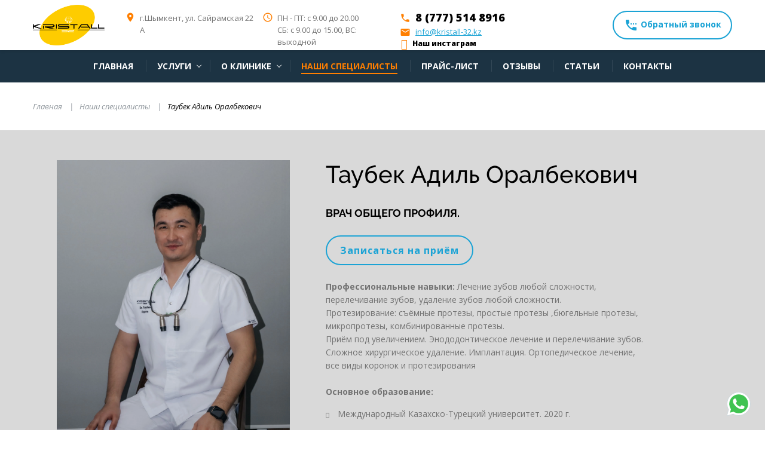

--- FILE ---
content_type: text/html; charset=UTF-8
request_url: https://kristall-32.kz/taubek-adil-oralbekovich.html
body_size: 12721
content:
<!DOCTYPE html>
<html>
<head>
    <base href="https://kristall-32.kz/">
    <meta charset="utf-8">
    <title>Таубек Адиль Оралбекович | Врач стоматологии «Кристалл 32»</title>
    <meta http-equiv="X-UA-Compatible" content="IE=edge" />
    <meta name="viewport" content="width=device-width, initial-scale=1.0, maximum-scale=1.0, user-scalable=no">
    <meta name="theme-color" content="#1F2A3E" />
    <meta name="author" content="Команда врачей kristall-32"/>
    <meta name="contact" content="info@kristall-32.kz" />
    <meta name="copyright" content="© kristall-32.kz, cтоматологическая клиника, 2019." />
    <meta name="yandex-verification" content="240591720504268c" />
    
<link rel="preconnect" href="https://www.googletagmanager.com">
<link rel="dns-prefetch" href="https://www.googletagmanager.com">
<link rel="preconnect" href="https://mc.yandex.ru">
<link rel="dns-prefetch" href="https://mc.yandex.ru">
<link rel="preconnect" href="https://ajax.googleapis.com">
<link rel="dns-prefetch" href="https://ajax.googleapis.com">


        <link href="https://fonts.googleapis.com/icon?family=Material+Icons&display=swap" rel="stylesheet">
    <link href="https://fonts.googleapis.com/css?family=Open+Sans:400,600,400i,700,700i,800&subset=cyrillic&display=swap" rel="stylesheet">

    <meta name="keywords" content="">
    <meta name="description" content="Врач стоматолог общего профиля. Лечение зубов любой сложности, перелечивание зубов, удаление зубов любой сложности. Приём под увеличением. Энододонтическое лечение и перелечивание зубов. Сложное хирургическое удаление. Имплантация. Ортопедическое лечение, все виды коронок и протезирования">
    <meta property="og:title" content="Таубек Адиль Оралбекович | Врач стоматологии «Кристалл 32»"/>
<meta property="og:description" content="Врач стоматолог общего профиля. Лечение зубов любой сложности, перелечивание зубов, удаление зубов любой сложности. Приём под увеличением. Энододонтическое лечение и перелечивание зубов. Сложное хирургическое удаление. Имплантация. Ортопедическое лечение, все виды коронок и протезирования"/>
<meta property="og:image" content="assets/doctors/_MG_3496_10_11zon.webp"/>
<link rel="preconnect" href="//api-maps.yandex.ru">
	<link rel="dns-prefetch" href="//api-maps.yandex.ru">
<link rel="canonical" href="https://kristall-32.kz/taubek-adil-oralbekovich.html"/>
<meta property="og:url" content="https://kristall-32.kz/taubek-adil-oralbekovich.html" />
    <link rel="icon" type="image/x-icon" href="favicon.ico" />
    <link rel="apple-touch-icon-precomposed" href="favicon.ico"/>
     

<link rel="stylesheet" href="/assets/components/minifyx/cache/styles_d2bf7fd1ef.min.css" type="text/css" />


<!-- Event snippet for Клик по номеру conversion page
In your html page, add the snippet and call gtag_report_conversion when someone clicks on the chosen link or button. -->
<script>
function gtag_report_conversion(url) {
  var callback = function () {
    if (typeof(url) != 'undefined') {
      window.location = url;
    }
  };
  gtag('event', 'conversion', {
      'send_to': 'AW-10930426912/0T4LCKXThMUDEKCohNwo',
      'event_callback': callback
  });
  return false;
}
</script>

<!-- Global site tag (gtag.js) - Google Ads: 10930426912 -->
<script async src="https://www.googletagmanager.com/gtag/js?id=AW-10930426912"></script>
<script>
  window.dataLayer = window.dataLayer || [];
  function gtag(){dataLayer.push(arguments);}
  gtag('js', new Date());

  gtag('config', 'AW-10930426912');
</script>

<script>
  gtag('event', 'conversion', { 'send_to': 'AW-10930426912/6WKzCKjThMUDEKCohNwo' } );
</script>

<link rel="stylesheet" href="/assets/components/ajaxform/css/default.css" type="text/css" />
</head>

<body class="index-template no-animate no-preloader">
    <a id="top"></a>
 
 <div class="abs-whats">
  <a href="https://wa.me/77775148916" target="_blank">
    <img src="images/whatsapp.svg" alt="">
  </a>
</div>
    
<!-- Yandex.Metrika counter -->
<script type="text/javascript" >
   (function(m,e,t,r,i,k,a) { m[i]=m[i]||function() { (m[i].a=m[i].a||[]).push(arguments) } ;
   m[i].l=1*new Date();k=e.createElement(t),a=e.getElementsByTagName(t)[0],k.async=1,k.src=r,a.parentNode.insertBefore(k,a) } )
   (window, document, "script", "https://mc.yandex.ru/metrika/tag.js", "ym");

   ym(53020069, "init", {
        clickmap:true,
        trackLinks:true,
        accurateTrackBounce:true,
        webvisor:true
   } );
</script>
<noscript><div><img src="https://mc.yandex.ru/watch/53020069" style="position:absolute; left:-9999px;" alt="" /></div></noscript>
<!-- /Yandex.Metrika counter -->
    

 <!-- Global site tag (gtag.js) - Google Analytics -->
<script async src="https://www.googletagmanager.com/gtag/js?id=UA-137200549-1"></script>
<script>
  window.dataLayer = window.dataLayer || [];
  function gtag(){dataLayer.push(arguments);}
  gtag('js', new Date());

  gtag('config', 'UA-137200549-1');
</script>

<!-- Google Tag Manager -->
<script>(function(w,d,s,l,i) { w[l]=w[l]||[];w[l].push( { 'gtm.start':
new Date().getTime(),event:'gtm.js' } );var f=d.getElementsByTagName(s)[0],
j=d.createElement(s),dl=l!='dataLayer'?'&l='+l:'';j.async=true;j.src=
'https://www.googletagmanager.com/gtm.js?id='+i+dl;f.parentNode.insertBefore(j,f);
} )(window,document,'script','dataLayer','GTM-MGFXTVR');</script>
<!-- End Google Tag Manager -->

<!-- Google Tag Manager (noscript) -->
<noscript><iframe src="https://www.googletagmanager.com/ns.html?id=GTM-MGFXTVR"
height="0" width="0" style="display:none;visibility:hidden"></iframe></noscript>
<!-- End Google Tag Manager (noscript) -->


<script>
var metricsFn = function () {
	console.log(ActiveScore.timer);
	console.log(ActiveScore.need);
	var c1 = this.getCookie(this.cookieName);
	console.log(c1);
	if (ActiveScore.timer >= ActiveScore.need) {
		console.log("событие отправилось");
		/* Тут перечислять все что нужно будет вызвать по достижению цели */
  gtag('event', 'conversion', { 'send_to': 'AW-10930426912/9vPtCPPX5s4DEKCohNwo' } );
	}
};

var ActiveScore = {
	/* Настройки которые надо менять */
	need: 60, // секунды
	checkTime: 10, // секунды. период проверки
	loop: false, // Повторять набор?
	/* Настройки которые надо менять */

	cookieName: "60sec_ap",
	sendFn: null,
	parts: 0,
	active_parts: 0,
	timer: 0,
	events: [
		"touchmove",
		"blur",
		"focus",
		"focusin",
		"focusout",
		"load",
		"resize",
		"scroll",
		"unload",
		"click",
		"dblclick",
		"mousedown",
		"mouseup",
		"mousemove",
		"mouseover",
		"mouseout",
		"mouseenter",
		"mouseleave",
		"change",
		"select",
		"submit",
		"keydown",
		"keypress",
		"keyup",
		"error",
	],

	setEvents: function () {
		for (var index = 0; index < this.events.length; index++) {
			var eName = this.events[index];
			window.addEventListener(eName, function (e) {
				if (e.isTrusted && ActiveScore.period.events == false) {
					ActiveScore.period.events = true;
				}
			});
		}
	},

	period: {
		start: 0,
		end: 0,
		events: false,
	},

	init: function (fn) {
		this.calcParts();
		this.setEvents();
		if (this.checkCookie()) {
			this.sendFn = fn;
			this.start();
		}
	},

	calcParts: function () {
		this.parts = Math.ceil(this.need / this.checkTime);
	},

	setPeriod: function () {
		this.period.start = this.microtime();
		this.period.end = this.period.start + this.checkTime;
		this.period.events = false;
	},

	microtime: function () {
		var now = new Date().getTime() / 1000;
		var s = parseInt(now);
		return s;
	},

	start: function () {
		this.setPeriod();
		this.runPeriod();
	},

	timeoutId: null,

	checkPeriod: function () {
		if (this.period.events == true) {
			this.active_parts = this.active_parts + 1;
			// console.log('В этой секции были действия');
		} else {
			// console.log('В этой секции НЕБЫЛО действия');
		}
		this.timer = this.active_parts * this.checkTime;
		console.log(
			this.active_parts + " / " + this.parts + " [" + this.timer + "]"
		);

		if (this.checkSecs()) {
		} else {
			this.start();
		}
		this.setCookie(this.cookieName, this.active_parts);
	},

	checkSecs: function () {
		if (this.timer >= this.need) {
			this.send();
			if (this.loop == true) {
				this.timer = 0;
				this.active_parts = 0;
				return false;
			} else {
				// console.log('Завершили проверку активности');
				return true;
			}
		}
		return false;
	},

	timeoutFn: function () {
		ActiveScore.checkPeriod();
	},

	runPeriod: function () {
		this.timeoutId = setTimeout(this.timeoutFn, this.checkTime * 1000);
	},

	send: function () {
		this.setCookie(this.cookieName, this.active_parts * this.active_parts);
		this.sendFn();
	},

	checkCookie: function () {
		var c = this.getCookie(this.cookieName);

		if (c == null) {
			return true;
		} else {
			c = parseInt(c);
			if (c >= this.parts) {
				// console.log('Скрипт даже не запустился...');
				if (this.loop == true) {
					return true;
				}
				return false;
			} else {
				this.active_parts = c;
				return true;
			}
		}
	},

	setCookie: function (name, value, days) {
		var expires = "";
		if (days) {
			var date = new Date();
			date.setTime(date.getTime() + days * 24 * 60 * 60 * 1000);
			expires = "; expires=" + date.toUTCString();
		}
		document.cookie = name + "=" + (value || "") + expires + "; path=/";
	},
	getCookie: function (name) {
		var nameEQ = name + "=";
		var ca = document.cookie.split(";");
		for (var i = 0; i < ca.length; i++) {
			var c = ca[i];
			while (c.charAt(0) == " ") c = c.substring(1, c.length);
			if (c.indexOf(nameEQ) == 0) return c.substring(nameEQ.length, c.length);
		}
		return null;
	},
	eraseCookie: function (name) {
		document.cookie =
			name + "=; Path=/; Expires=Thu, 01 Jan 1970 00:00:01 GMT;";
	},
};

ActiveScore.init(metricsFn);
</script>



   
    
    
    <div class="menu-button hidden-md hidden-lg">
        <span class="icon-menu-burger">
            <span class="icon-menu-burger__line"></span>
        </span>
    </div>
    <!-- Mobile menu -->
    <div class="mobile-menu" id="mobmenu">
        <div class="menu-button">
            <span class="icon-menu-burger">
                <span class="icon-menu-burger__line"></span>
            </span>
        </div>
        <div class="mobile-menu-info white">
            <a href="#callback" class="btn fancyboxModal"><i class="material-icons"><noindex>settings_phone</noindex></i> Обратный звонок</a>
            <div class="push10"></div>
        </div>
        <div class="uMenuH" itemscope itemtype="http://schema.org/SiteNavigationElement">
          								<ul  class="uMenuRoot" id="accordion" itemprop="about" itemscope itemtype="http://schema.org/ItemList"><li  class="first" itemprop="itemListElement" itemscope itemtype="http://schema.org/ItemList"><a itemprop="url" href="/" >Главная</a>
                <meta itemprop="name" content="Главная" />
                </li><li  class="dropdown show" itemprop="itemListElement" itemscope itemtype="http://schema.org/ItemList">
                <a class="dropdown-toggle" href="uslugi/" itemprop="url" >Услуги</a>
                <meta itemprop="name" content="Услуги" />
                <span class="dropdown-button"></span>
                <ul class="dropdown-menu" itemprop="itemListElement" itemscope itemtype="http://schema.org/ItemList"><li  class="first" itemprop="itemListElement" itemscope itemtype="http://schema.org/ItemList"><a itemprop="url" href="implantatsiya-zubov.html" >Имплантация</a>
                <meta itemprop="name" content="Имплантация" />
                </li><li  itemprop="itemListElement" itemscope itemtype="http://schema.org/ItemList"><a itemprop="url" href="uslugi/implantacziya-zubov-all-on-4.html" >Имплантация зубов All-on-4</a>
                <meta itemprop="name" content="Имплантация зубов All-on-4" />
                </li><li  itemprop="itemListElement" itemscope itemtype="http://schema.org/ItemList"><a itemprop="url" href="uslugi/implantacziya-zubov-all-on-6.html" >Имплантация зубов All-on-6</a>
                <meta itemprop="name" content="Имплантация зубов All-on-6" />
                </li><li  itemprop="itemListElement" itemscope itemtype="http://schema.org/ItemList"><a itemprop="url" href="uslugi/viniryi.html" >Виниры</a>
                <meta itemprop="name" content="Виниры" />
                </li><li  itemprop="itemListElement" itemscope itemtype="http://schema.org/ItemList"><a itemprop="url" href="ortodontiya.html" >Ортодонтия</a>
                <meta itemprop="name" content="Ортодонтия" />
                </li><li  itemprop="itemListElement" itemscope itemtype="http://schema.org/ItemList"><a itemprop="url" href="ortopediya.html" >Протезирование зубов</a>
                <meta itemprop="name" content="Протезирование зубов" />
                </li><li  itemprop="itemListElement" itemscope itemtype="http://schema.org/ItemList"><a itemprop="url" href="khirurgiya.html" >Хирургия</a>
                <meta itemprop="name" content="Хирургия" />
                </li><li  itemprop="itemListElement" itemscope itemtype="http://schema.org/ItemList"><a itemprop="url" href="terapiya.html" >Лечение зубов</a>
                <meta itemprop="name" content="Лечение зубов" />
                </li><li  itemprop="itemListElement" itemscope itemtype="http://schema.org/ItemList"><a itemprop="url" href="uslugi/lechenie-kariesa-i-pulpita.html" >Лечение кариеса и пульпита</a>
                <meta itemprop="name" content="Лечение кариеса и пульпита" />
                </li><li  itemprop="itemListElement" itemscope itemtype="http://schema.org/ItemList"><a itemprop="url" href="uslugi/lechenie-zubov-pod-sedacziej-u-detej.html" >Лечение зубов под седацией у детей</a>
                <meta itemprop="name" content="Лечение зубов под седацией у детей" />
                </li><li  itemprop="itemListElement" itemscope itemtype="http://schema.org/ItemList"><a itemprop="url" href="uslugi/lechenie-zubov-pod-narkozom-u-detej.html" >Лечение зубов под наркозом у детей</a>
                <meta itemprop="name" content="Лечение зубов под наркозом у детей" />
                </li><li  itemprop="itemListElement" itemscope itemtype="http://schema.org/ItemList"><a itemprop="url" href="kompyuternaya-tomografiya.html" >Компьютерная томография и рентгено - диагностика</a>
                <meta itemprop="name" content="Компьютерная томография и рентгено - диагностика" />
                </li><li  itemprop="itemListElement" itemscope itemtype="http://schema.org/ItemList"><a itemprop="url" href="gigiena.html" >Чистка зубов и профессиональная гигиена полости рта</a>
                <meta itemprop="name" content="Чистка зубов и профессиональная гигиена полости рта" />
                </li><li  itemprop="itemListElement" itemscope itemtype="http://schema.org/ItemList"><a itemprop="url" href="otbelivanie-zubov.html" >Комплекс отбеливания</a>
                <meta itemprop="name" content="Комплекс отбеливания" />
                </li><li  class="last" itemprop="itemListElement" itemscope itemtype="http://schema.org/ItemList"><a itemprop="url" href="plazmolifting.html" >Плазмолифтинг</a>
                <meta itemprop="name" content="Плазмолифтинг" />
                </li></ul></li><li  class="dropdown show" itemprop="itemListElement" itemscope itemtype="http://schema.org/ItemList">
                <a class="dropdown-toggle" href="o-klinike.html" itemprop="url" >О клинике</a>
                <meta itemprop="name" content="О клинике" />
                <span class="dropdown-button"></span>
                <ul class="dropdown-menu" itemprop="itemListElement" itemscope itemtype="http://schema.org/ItemList"><li  class="first" itemprop="itemListElement" itemscope itemtype="http://schema.org/ItemList"><a itemprop="url" href="o-klinike/dezinfekcija-stomatologicheskih-instrumentov.html" >Дезинфекция и стерилизация</a>
                <meta itemprop="name" content="Дезинфекция и стерилизация" />
                </li><li  itemprop="itemListElement" itemscope itemtype="http://schema.org/ItemList"><a itemprop="url" href="o-klinike/zubotehnicheskaya-laboratoriya.html" >Зуботехническая лаборатория</a>
                <meta itemprop="name" content="Зуботехническая лаборатория" />
                </li><li  class="last" itemprop="itemListElement" itemscope itemtype="http://schema.org/ItemList"><a itemprop="url" href="o-klinike/3d-tur.html" >Виртуальный 3D тур</a>
                <meta itemprop="name" content="Виртуальный 3D тур" />
                </li></ul></li><li  class="active" itemprop="itemListElement" itemscope itemtype="http://schema.org/ItemList"><a itemprop="url" href="nashi-speczialistyi.html" >Наши специалисты</a>
                <meta itemprop="name" content="Наши специалисты" />
                </li><li  itemprop="itemListElement" itemscope itemtype="http://schema.org/ItemList"><a itemprop="url" href="price.html" >Прайс-лист</a>
                <meta itemprop="name" content="Прайс-лист" />
                </li><li  itemprop="itemListElement" itemscope itemtype="http://schema.org/ItemList"><a itemprop="url" href="otzyivyi.html" >Отзывы</a>
                <meta itemprop="name" content="Отзывы" />
                </li><li  itemprop="itemListElement" itemscope itemtype="http://schema.org/ItemList"><a itemprop="url" href="articles/" >Статьи</a>
                <meta itemprop="name" content="Статьи" />
                </li><li  class="last" itemprop="itemListElement" itemscope itemtype="http://schema.org/ItemList"><a itemprop="url" href="kontaktyi.html" >Контакты</a>
                <meta itemprop="name" content="Контакты" />
                </li></ul>
        </div>

        
        <div class="push30"></div>
        <div class="mobile-menu-info white">
            <div class="mob-contacts">
                <div class="mob-menu-address f12 weight300">
                    г.Шымкент, ул. Сайрамская 22 A
                </div>
                <div class="push10"></div>
                <div class="mob-menu-tel weight800"><a class="tel-phone" onclick="return gtag_report_conversion('tel:+77775148916');"  href="tel:+77775148916">8 (777) 514 8916</a></div>
                 <div class="push10"></div>
                <div class="mob-menu-email">
                    <a href="mailto:info@kristall-32.kz" onclick="return gtag_report_conversion('mailto:info@kristall-32.kz');" class="white f12">info@kristall-32.kz</a>
                </div>
            </div>
            <div class="push10"></div>
            <div class="mob-shedule f12 weight300">
                <div class="inner">
                    Режим работы:
                    <div class="element">
ПН - ПТ: c 9.00 до 20.00<br>
СБ: c 9.00 до 15.00,ВС: выходной
                    <div class="social-links f20">
                        <a href="https://www.instagram.com/kristall32.kz/" target="_blank"><i class="fa fa-instagram" aria-hidden="true"> Наш инстаграм</i></a> 
                    </div>
                    </div>
                </div>
            </div>
            <div class="push30"></div>
            
        </div>
        <div class="push30"></div>
    </div>
    <div class="overlay"></div>
    <!-- Mobile menu end -->
    
    
    <div class="main-wrapper">
        <div class="header-wrapper">
            <div class="container">
                <div class="header relative">
                    <a href="#callback" class="header-callback-btn fancyboxModal hidden-xs"><i class="material-icons"><noindex>settings_phone</noindex></i> Обратный звонок</a>
                    <div class="logo">
                        <div class="table">
                            <div class="table-cell">
                                <a class="logo-img" href="/"><img src="/logo.png" alt="logo" /></a>
                            </div>
                        </div>
                    </div>
                    <div class="header-contacts hidden-xs">
                        <div class="row min">
                            <div class="col-md-6 col-lg-4 visible-md visible-lg">
                                <div class="element el1 relative">
                                    <i class="material-icons"><noindex>place</noindex></i>
                   г.Шымкент, ул. Сайрамская 22 A
                                </div>
                            </div>
                            <div class="col-lg-4 visible-lg">
                                <div class="element el2 relative">
                                    <i class="material-icons"><noindex>access_time</noindex></i>
ПН - ПТ: c 9.00 до 20.00<br>
СБ: c 9.00 до 15.00, ВС: выходной
                                </div>
                            </div>
                            <div class="col-md-6 col-lg-4">
                                <div class="element el3 relative">
                                    <div class="header-tel">
                                        <i class="material-icons"><noindex>phone</noindex></i><a class="tel-phone" onclick="return gtag_report_conversion('tel:+77775148916');"  href="tel:+77775148916">8 (777) 514 8916</a>
                                    </div>
                                    <div class="header-email">
                                        <a href="mailto:info@kristall-32.kz" onclick="return gtag_report_conversion('mailto:info@kristall-32.kz');"><i class="material-icons"><noindex>email</noindex></i>info@kristall-32.kz</a>
                                    </div>
                                 <div class="social-links f20" style="font-size: 12px;left: 2px;position: relative;text-decoration:none;">
                        <a href="https://www.instagram.com/kristall32.kz/" target="_blank" style="text-decoration:none;color:#000;font-weight: 800;"><i class="fa fa-instagram" aria-hidden="true"></i>Наш инстаграм</a> 
                    </div>
                                </div>
                            </div>
                        </div>
                    </div>
                </div>
            </div>
        </div>
        <div class="top-bar-wrapper visible-md visible-lg" id="top-bar-wrapper">
            <div class="inner">
                <div class="container">
                    <div class="top-bar relative">
                        <div class="top-menu">
                            <div class="uMenuH" itemscope itemtype="http://schema.org/SiteNavigationElement">
                                        								<ul  class="uMenuRoot" id="accordion" itemprop="about" itemscope itemtype="http://schema.org/ItemList"><li  class="first" itemprop="itemListElement" itemscope itemtype="http://schema.org/ItemList">
                <a href="/" itemprop="url" >Главная</a>
                <meta itemprop="name" content="Главная" />
                </li><li  class="dropdown show" itemprop="itemListElement" itemscope itemtype="http://schema.org/ItemList">
                <a class="dropdown-toggle" href="uslugi/" itemprop="url">Услуги</a>
                 <meta itemprop="name" content="Услуги" />
                <span class="dropdown-button"></span>
                <ul class="dropdown-menu" itemprop="itemListElement" itemscope itemtype="http://schema.org/ItemList"><li  class="first" itemprop="itemListElement" itemscope itemtype="http://schema.org/ItemList">
                <a href="implantatsiya-zubov.html" itemprop="url" >Имплантация</a>
                <meta itemprop="name" content="Имплантация" />
                </li><li  itemprop="itemListElement" itemscope itemtype="http://schema.org/ItemList">
                <a href="uslugi/implantacziya-zubov-all-on-4.html" itemprop="url" >Имплантация зубов All-on-4</a>
                <meta itemprop="name" content="Имплантация зубов All-on-4" />
                </li><li  itemprop="itemListElement" itemscope itemtype="http://schema.org/ItemList">
                <a href="uslugi/implantacziya-zubov-all-on-6.html" itemprop="url" >Имплантация зубов All-on-6</a>
                <meta itemprop="name" content="Имплантация зубов All-on-6" />
                </li><li  itemprop="itemListElement" itemscope itemtype="http://schema.org/ItemList">
                <a href="uslugi/viniryi.html" itemprop="url" >Виниры</a>
                <meta itemprop="name" content="Виниры" />
                </li><li  itemprop="itemListElement" itemscope itemtype="http://schema.org/ItemList">
                <a href="ortodontiya.html" itemprop="url" >Ортодонтия</a>
                <meta itemprop="name" content="Ортодонтия" />
                </li><li  itemprop="itemListElement" itemscope itemtype="http://schema.org/ItemList">
                <a href="ortopediya.html" itemprop="url" >Протезирование зубов</a>
                <meta itemprop="name" content="Протезирование зубов" />
                </li><li  itemprop="itemListElement" itemscope itemtype="http://schema.org/ItemList">
                <a href="khirurgiya.html" itemprop="url" >Хирургия</a>
                <meta itemprop="name" content="Хирургия" />
                </li><li  itemprop="itemListElement" itemscope itemtype="http://schema.org/ItemList">
                <a href="terapiya.html" itemprop="url" >Лечение зубов</a>
                <meta itemprop="name" content="Лечение зубов" />
                </li><li  itemprop="itemListElement" itemscope itemtype="http://schema.org/ItemList">
                <a href="uslugi/lechenie-kariesa-i-pulpita.html" itemprop="url" >Лечение кариеса и пульпита</a>
                <meta itemprop="name" content="Лечение кариеса и пульпита" />
                </li><li  itemprop="itemListElement" itemscope itemtype="http://schema.org/ItemList">
                <a href="uslugi/lechenie-zubov-pod-sedacziej-u-detej.html" itemprop="url" >Лечение зубов под седацией у детей</a>
                <meta itemprop="name" content="Лечение зубов под седацией у детей" />
                </li><li  itemprop="itemListElement" itemscope itemtype="http://schema.org/ItemList">
                <a href="uslugi/lechenie-zubov-pod-narkozom-u-detej.html" itemprop="url" >Лечение зубов под наркозом у детей</a>
                <meta itemprop="name" content="Лечение зубов под наркозом у детей" />
                </li><li  itemprop="itemListElement" itemscope itemtype="http://schema.org/ItemList">
                <a href="kompyuternaya-tomografiya.html" itemprop="url" >Компьютерная томография и рентгено - диагностика</a>
                <meta itemprop="name" content="Компьютерная томография и рентгено - диагностика" />
                </li><li  itemprop="itemListElement" itemscope itemtype="http://schema.org/ItemList">
                <a href="gigiena.html" itemprop="url" >Чистка зубов и профессиональная гигиена полости рта</a>
                <meta itemprop="name" content="Чистка зубов и профессиональная гигиена полости рта" />
                </li><li  itemprop="itemListElement" itemscope itemtype="http://schema.org/ItemList">
                <a href="otbelivanie-zubov.html" itemprop="url" >Комплекс отбеливания</a>
                <meta itemprop="name" content="Комплекс отбеливания" />
                </li><li  class="last" itemprop="itemListElement" itemscope itemtype="http://schema.org/ItemList">
                <a href="plazmolifting.html" itemprop="url" >Плазмолифтинг</a>
                <meta itemprop="name" content="Плазмолифтинг" />
                </li></ul></li><li  class="dropdown show" itemprop="itemListElement" itemscope itemtype="http://schema.org/ItemList">
                <a class="dropdown-toggle" href="o-klinike.html" itemprop="url">О клинике</a>
                 <meta itemprop="name" content="О клинике" />
                <span class="dropdown-button"></span>
                <ul class="dropdown-menu" itemprop="itemListElement" itemscope itemtype="http://schema.org/ItemList"><li  class="first" itemprop="itemListElement" itemscope itemtype="http://schema.org/ItemList">
                <a href="o-klinike/dezinfekcija-stomatologicheskih-instrumentov.html" itemprop="url" >Дезинфекция и стерилизация</a>
                <meta itemprop="name" content="Дезинфекция и стерилизация" />
                </li><li  itemprop="itemListElement" itemscope itemtype="http://schema.org/ItemList">
                <a href="o-klinike/zubotehnicheskaya-laboratoriya.html" itemprop="url" >Зуботехническая лаборатория</a>
                <meta itemprop="name" content="Зуботехническая лаборатория" />
                </li><li  class="last" itemprop="itemListElement" itemscope itemtype="http://schema.org/ItemList">
                <a href="o-klinike/3d-tur.html" itemprop="url" >Виртуальный 3D тур</a>
                <meta itemprop="name" content="Виртуальный 3D тур" />
                </li></ul></li><li  class="active" itemprop="itemListElement" itemscope itemtype="http://schema.org/ItemList">
                <a href="nashi-speczialistyi.html" itemprop="url" >Наши специалисты</a>
                <meta itemprop="name" content="Наши специалисты" />
                </li><li  itemprop="itemListElement" itemscope itemtype="http://schema.org/ItemList">
                <a href="price.html" itemprop="url" >Прайс-лист</a>
                <meta itemprop="name" content="Прайс-лист" />
                </li><li  itemprop="itemListElement" itemscope itemtype="http://schema.org/ItemList">
                <a href="otzyivyi.html" itemprop="url" >Отзывы</a>
                <meta itemprop="name" content="Отзывы" />
                </li><li  itemprop="itemListElement" itemscope itemtype="http://schema.org/ItemList">
                <a href="articles/" itemprop="url" >Статьи</a>
                <meta itemprop="name" content="Статьи" />
                </li><li  class="last" itemprop="itemListElement" itemscope itemtype="http://schema.org/ItemList">
                <a href="kontaktyi.html" itemprop="url" >Контакты</a>
                <meta itemprop="name" content="Контакты" />
                </li></ul>
                            </div>
                        </div>
                    </div>
                </div>
            </div>
        </div>
        <div class="top-bar-wrapper-push"></div>
 
<div class="container">
			<nav aria-label="breadcrumb">
<ol class="breadcrumb" itemscope itemtype="https://schema.org/BreadcrumbList"><li class="breadcrumb-item" itemprop="itemListElement" itemscope
      itemtype="https://schema.org/ListItem"><a itemprop="item" href="/"><span itemprop="name">Главная</span></a>
      <meta itemprop="position" content="1" /></li>
<li class="breadcrumb-item" itemprop="itemListElement" itemscope
      itemtype="https://schema.org/ListItem"><a href="nashi-speczialistyi.html" itemprop="item"><span itemprop="name">Наши специалисты</span></a>
      <meta itemprop="position" content="2" />
      </li>
<li class="breadcrumb-item active" itemprop="itemListElement" itemscope
      itemtype="https://schema.org/ListItem"><a itemprop="item"><span itemprop="name">Таубек Адиль Оралбекович</span></a>
      <meta itemprop="position" content="3" />
      </li></ol>
			</nav>  
</div>  
 
 <div class="container-fluid" style="background: #d9d9d9;padding:0;">
        <div class="container">  
        <div class="row">
<div class="col-sm-6 doctor">
<img class="doctor1" src="assets/doctors/_MG_3496_10_11zon.webp" alt="Таубек Адиль Оралбекович"></div>
  <div class="col-sm-6 doctor3" >
    <h1>Таубек Адиль Оралбекович</h1>
    <h3>Врач общего профиля.</h3><br>
         <a href="#callback" class="btn color-scheme-defauult-btn invert min fancyboxModal">Записаться на приём</a>
     <div class="push15"></div>
    <h6><b>Профессиональные навыки:</b> 
    Лечение зубов любой сложности, перелечивание зубов, удаление зубов любой сложности. <br>
Протезирование: съёмные протезы, простые протезы ,бюгельные протезы, микропротезы, комбинированные протезы. <br>
Приём под увеличением. Энододонтическое лечение и перелечивание зубов. Сложное хирургическое удаление. Имплантация. Ортопедическое лечение, все виды коронок и протезирования
</h6><br>
    <h6 class="p25"><b>Основное образование:</b><br></h6>
    	<ul>
<li>
  <i class="fa fa-circle" aria-hidden="true" style="font-size: 10px;padding-right: 10px;"></i>
Международный Казахско-Турецкий университет. 2020 г.
</li>
    </ul>
    <br>
        <h6 class="p25"><b>Дополнительное образование:</b><br></h6>
    	<ul>
<li>
  <i class="fa fa-circle" aria-hidden="true" style="font-size: 10px;padding-right: 10px;"></i>
•Участник семинара «Эндодонтия #1 Практические нюансы каждодневной эндодонтии» <br>
Лектор: Михаил Соломонов г.Бишкек 2022
<br><br>
•Участник лекционного курса «Киста-гранулема-периодонтит» <br>
Лектор:Артак Антанян. г.Алматы 2023
<br><br>
•Участник мастер-класса «Эндодонтическое лечение и перелечивание от А до Я» <br>
Лектор: Дмитрий Николаев г.Бишкек 2022
<br><br>
•Участник офис курса «BASE OFFICE IMPLATATION COURSE» <br>
Лектор:Беркалиев Темирлан г.Астана 2023
<br><br>
•Участник курса «Ортодонтия и ортогнатика. Взаимодействие ортодонта и ортогнатического хирурга» <br>
Лектор: Андреищев Андрей Русланович (челюстно лицевой и эстетический пластический хирург) г.Алматы 2022
<br><br>
•Участник дискуссионного клуба Квинтэссенция «основы препарирования» <br>
Лектор: Дерюгин Сергей  г.Алматы 2021
<br><br>
•Участник лекционного курса «Фронтальные реставрации» <br>
Лектор:Мария Логвиненко г.Ташкент 2023
<br><br>
•Участник практического курса «моделирование жевательных зубов»  <br>
Лектор:Тлеуназаров Алибек. г.Алматы 2022
<br><br>
•Участник мастер-класса “el-resto” реставрация передних зубов  <br>
Лектор: Жолдыгали Максат г.Алматы 2022
<br><br>
•Участник вебинар «я ортодонт.Ступень 1» <br>
Лектор: Михаил Есипович.  2020г
<br><br>
•Участник практического курса «Ортодонтическое лечение взрослых пациентов»  <br>
Лектор: Рахимов Азамат Абилович г.Алматы 2021
</li>
    </ul>
    <br>
<div class="push25"></div>
</div>
</div>    
</div>
<div class="fot"></div>
</div>
        
        <div class="team-section" id="team">
            <div class="push60"></div>
            
            <div class="container">
                <div class="text-center">
                    <div class="title-h1 white bold">Наши специалисты</div>
                </div>
                <div class="push10"></div>
<div class="team-carousel text-center">
  
  <div class="item">
                        <div class="element">
                            <div class="img-wrapper">
                                <img src="images/doctor1.png" style="height: 175px;" loading="lazy" />
                            </div>
                            <div class="push15"></div>
                            <div class="title f15 bold white">
                                Мамедов Мамед Рамазанович
                            </div>
                            <div class="text f13" style="height: 100px;">Главный врач</div>
                        </div>
                       <a href="doctor1.html"><button type="button" class="btn btn-secondary">Подробнее</button></a> 
                    </div>
<div class="item">
                        <div class="element">
                            <div class="img-wrapper">
                                <img src="assets/doctors/_MG_3381_1_11zon.webp" style="height: 175px;" loading="lazy" />
                            </div>
                            <div class="push15"></div>
                            <div class="title f15 bold white">
                                Мамедова Зейнап Рамазановна
                            </div>
                            <div class="text f13" style="height: 100px;">Врач ортодонт, терапевт, ортопед</div>
                        </div>
                       <a href="doctor2.html"><button type="button" class="btn btn-secondary">Подробнее</button></a> 
                    </div>
<div class="item">
                        <div class="element">
                            <div class="img-wrapper">
                                <img src="assets/doctors/_MG_3390_2_11zon.webp" style="height: 175px;" loading="lazy" />
                            </div>
                            <div class="push15"></div>
                            <div class="title f15 bold white">
                                Кириакиди Татьяна Ставровна
                            </div>
                            <div class="text f13" style="height: 100px;">Врач стоматолог - терапевт, ортопед</div>
                        </div>
                       <a href="doctor3.html"><button type="button" class="btn btn-secondary">Подробнее</button></a> 
                    </div>
<div class="item">
                        <div class="element">
                            <div class="img-wrapper">
                                <img src="assets/doctors/_MG_3468_7_11zon.webp" style="height: 175px;" loading="lazy" />
                            </div>
                            <div class="push15"></div>
                            <div class="title f15 bold white">
                                Ахмедова Диана Мажлисовна
                            </div>
                            <div class="text f13" style="height: 100px;">Cтоматоматолог - терапевт, детский стоматолог</div>
                        </div>
                       <a href="doctor7.html"><button type="button" class="btn btn-secondary">Подробнее</button></a> 
                    </div>
<div class="item">
                        <div class="element">
                            <div class="img-wrapper">
                                <img src="assets/doctors/_MG_3491_9_11zon.webp" style="height: 175px;" loading="lazy" />
                            </div>
                            <div class="push15"></div>
                            <div class="title f15 bold white">
                                Рустамов Вахид Адхамбекович
                            </div>
                            <div class="text f13" style="height: 100px;">Врач стоматолог - терапевт, эндодонтист</div>
                        </div>
                       <a href="doktor9.html"><button type="button" class="btn btn-secondary">Подробнее</button></a> 
                    </div>
<div class="item">
                        <div class="element">
                            <div class="img-wrapper">
                                <img src="assets/doctors/_MG_3565_16_11zon.webp" style="height: 175px;" loading="lazy" />
                            </div>
                            <div class="push15"></div>
                            <div class="title f15 bold white">
                                Орманов Санжар Ергалиевич
                            </div>
                            <div class="text f13" style="height: 100px;">Врач стоматолог - хирург, имплантолог, ортопед.</div>
                        </div>
                       <a href="ormanov-sanzhar-ergalievich.html"><button type="button" class="btn btn-secondary">Подробнее</button></a> 
                    </div>
<div class="item">
                        <div class="element">
                            <div class="img-wrapper">
                                <img src="assets/doctors/_MG_3540_13_11zon.webp" style="height: 175px;" loading="lazy" />
                            </div>
                            <div class="push15"></div>
                            <div class="title f15 bold white">
                                Мирзатаев Баходыр Адиханбекович
                            </div>
                            <div class="text f13" style="height: 100px;">Врач стоматолог общего профиля</div>
                        </div>
                       <a href="mirzataev-baxodyir-adixanbekovich.html"><button type="button" class="btn btn-secondary">Подробнее</button></a> 
                    </div>
<div class="item">
                        <div class="element">
                            <div class="img-wrapper">
                                <img src="assets/doctors/_MG_3400_3_11zon.webp" style="height: 175px;" loading="lazy" />
                            </div>
                            <div class="push15"></div>
                            <div class="title f15 bold white">
                                Асханова Зарина Алишеровна
                            </div>
                            <div class="text f13" style="height: 100px;">Врач стоматолог - детский врач, терапевт, ортопед</div>
                        </div>
                       <a href="asxanova-zarina-alisherovna.html"><button type="button" class="btn btn-secondary">Подробнее</button></a> 
                    </div>
<div class="item">
                        <div class="element">
                            <div class="img-wrapper">
                                <img src="assets/doctors/_MG_3518_11_11zon.webp" style="height: 175px;" loading="lazy" />
                            </div>
                            <div class="push15"></div>
                            <div class="title f15 bold white">
                                Сапахов Динмухаммед Ерболович
                            </div>
                            <div class="text f13" style="height: 100px;">Врач стоматолог общей практики</div>
                        </div>
                       <a href="sapaxov-dinmuxammed-erbolovich.html"><button type="button" class="btn btn-secondary">Подробнее</button></a> 
                    </div>
<div class="item">
                        <div class="element">
                            <div class="img-wrapper">
                                <img src="assets/doctors/_MG_3416_4_11zon.webp" style="height: 175px;" loading="lazy" />
                            </div>
                            <div class="push15"></div>
                            <div class="title f15 bold white">
                                Алекешева Зарина Бахытжановна
                            </div>
                            <div class="text f13" style="height: 100px;">Стоматолог-терапевт - смешанного приема</div>
                        </div>
                       <a href="alekesheva-zarina-baxyitzhanovna.html"><button type="button" class="btn btn-secondary">Подробнее</button></a> 
                    </div>
<div class="item">
                        <div class="element">
                            <div class="img-wrapper">
                                <img src="assets/doctors/_MG_3496_10_11zon.webp" style="height: 175px;" loading="lazy" />
                            </div>
                            <div class="push15"></div>
                            <div class="title f15 bold white">
                                Таубек Адиль Оралбекович
                            </div>
                            <div class="text f13" style="height: 100px;">Врач общего профиля</div>
                        </div>
                       <a href="taubek-adil-oralbekovich.html"><button type="button" class="btn btn-secondary">Подробнее</button></a> 
                    </div>
<div class="item">
                        <div class="element">
                            <div class="img-wrapper">
                                <img src="assets/doctors/_MG_3523_11zon.webp" style="height: 175px;" loading="lazy" />
                            </div>
                            <div class="push15"></div>
                            <div class="title f15 bold white">
                                Алимов Бахтыбай Мадетбаевич
                            </div>
                            <div class="text f13" style="height: 100px;">Врач - стоматолог,хирург, имплантолог, ортопед</div>
                        </div>
                       <a href="alimov-baxtyibaj-madetbaevich.html"><button type="button" class="btn btn-secondary">Подробнее</button></a> 
                    </div>
<div class="item">
                        <div class="element">
                            <div class="img-wrapper">
                                <img src="assets/doctors/_MG_3552_15_11zon.webp" style="height: 175px;" loading="lazy" />
                            </div>
                            <div class="push15"></div>
                            <div class="title f15 bold white">
                                Шайманов Мухит Абайулы
                            </div>
                            <div class="text f13" style="height: 100px;">Врач - стоматолог, хирург, имплантолог, ортопед.</div>
                        </div>
                       <a href="shajmanov-muxit-abajulyi.html"><button type="button" class="btn btn-secondary">Подробнее</button></a> 
                    </div>
<div class="item">
                        <div class="element">
                            <div class="img-wrapper">
                                <img src="assets/doctors/_MG_3530_12_11zon.webp" style="height: 175px;" loading="lazy" />
                            </div>
                            <div class="push15"></div>
                            <div class="title f15 bold white">
                                Байтурсынов Мухамед Халдарович
                            </div>
                            <div class="text f13" style="height: 100px;">Врач анестезиолог</div>
                        </div>
                       <a href="bajtursyinov-muxamed-xaldarovich.html"><button type="button" class="btn btn-secondary">Подробнее</button></a> 
                    </div>

                </div>

            </div>
            
            <div class="push70"></div>
        </div>

        <div class="feedback-section" id="feed">
            <div class="push60"></div>
            
            <div class="container">
                <div class="text-center">
                    <div class="title-h1 bold">Запись на приём</div>
                    <div class="subtitle-h1">
Для того,чтобы записаться на прием заполните поля ниже
                    </div>
                    <div class="push10"></div>
                    
                    <div class="rf">
 <form name="form-feedback" action="taubek-adil-oralbekovich.html" method="post" class="ajax_form" id="form-home">
                            <div class="row min">
                                <div class="col-sm-6">
                                    <div class="form-group">
                                        <input name="user-name" type="text" class="form-control" placeholder="Имя " />
                                    </div>
                                </div>
                                <div class="col-sm-6">
                                    <div class="form-group">
                                        <input name="last-name" type="text" class="form-control" placeholder="Фамилия " />
                                    </div>
                                </div>
                            </div>
                            <div class="row min">
                                <div class="col-sm-6">
                                    <div class="form-group">
                                        <input name="tel" type="text" class="form-control tel required jsmask" required="" placeholder="Телефон *" minlength="17" maxlength="17" />
                                    </div>
                                </div>
                                <div class="col-sm-6">
                                    <div class="form-group">
                                        <input name="email" type="email" class="form-control" placeholder="Email" />
                                    </div>
                                </div>
                            </div>
                            <div class="form-group">
                                <textarea name="message" class="form-control" placeholder="Ваше сообщение"></textarea>
                            </div>
                            <div class="push10"></div>
                            <button type="submit" class="btn min feedback"><i class="fa fa-paper-plane" aria-hidden="true"></i> Отправить заявку</button>
                        
	<input type="hidden" name="af_action" value="7e884da1516c45852376a8bb3b39f4e8" />
</form>
                    </div>
                    
                </div>
            </div>
            
            <div class="push60"></div>
        </div>
            
        <div class="contacts-section relative">
            <div class="container">
                <div class="push60"></div>
                
                <div class="row">
                    <div class="col-md-6">
                        <div class="inner" itemscope itemtype="http://schema.org/Organization">
                          
                            <div class="title-h1 bold">Контакты</div>
                            <div class="text f13" itemprop="name">
                               Стоматологическая клиника премиального уровня «Кристалл 32». Нам важно ваше здоровье и благополучие сегодня,завтра и всегда.
                            </div>
                            <div class="push30"></div>
                            <div class="element el1 relative" itemprop="address" itemscope itemtype="http://schema.org/PostalAddress">
                                <i class="fa fa-map-marker" aria-hidden="true"></i>
                                <span class="bold f14">г. <span itemprop="addressLocality">Шымкент</span>,
                                <span itemprop="streetAddress">улица Сайрамская 22 A</span></span>
                            </div>
                            <div class="element el2 relative">
                                <i class="fa fa-phone" aria-hidden="true"></i>
                                <span class="bold f20" itemprop="telephone"><a class="tel-phone" href="tel:+77775148916" onclick="return gtag_report_conversion('tel:+77775148916');">8 (777) 514 8916</a></span> <br />
                                <span class="bold f20" itemprop="telephone"><a class="tel-phone" href="tel:+77780503232" onclick="return gtag_report_conversion('tel:+77252575324');">8 (778) 050 32-32</a></span> <br />
                           <span class="bold f20" itemprop="telephone"><a class="tel-phone" href="tel:+77010583232" onclick="return gtag_report_conversion('tel:+77252575324');">8 (701) 058 32-32</a></span>
                            </div>
                            <div class="element el3 relative">
                                <i class="fa fa-clock-o" aria-hidden="true"></i>
ПН - ПТ: c 9.00 до 20.00<br>
СБ: c 9.00 до 15.00, ВС: выходной
                            </div>
                            <div class="element el4 relative">
                                <i class="fa fa-envelope" aria-hidden="true"></i>
                                <a href="mailto:info@kristall-32.kz" onclick="return gtag_report_conversion('mailto:info@kristall-32.kz');" class="invert"><span itemprop="email">info@kristall-32.kz</span></a>
                            </div>  
                            <div class="social-links f20" style="color: #FF7F00;">
                        <a style="text-decoration:none;color: #FF7F00;" href="https://www.instagram.com/kristall32.kz/" target="_blank"><i class="fa fa-instagram" aria-hidden="true"></i>&ensp;Мы в инстаграмe</a> 
                    </div> 
                    
                        </div>
                    </div>
                    <div class="col-md-6">
                      <div class="new-maps">
                      <iframe src="https://yandex.ru/map-widget/v1/?z=12&ol=biz&oid=191144041944" width="100%" height="100%" frameborder="0"></iframe>
                       </div>
                    </div>
                </div>
                
                <div class="push70"></div>
            </div>
            
        </div>
        
        <div class="footer-push"></div>
    </div>
    <div class="footer-wrapper">
        <div class="inner">
            <div class="container">
                <div class="push50"></div>
                
                <div class="text-center">
                    <a href="/"><img src="images/logo-white.png" /></a>
                    <div class="push30"></div>
                    <div class="copyright f13"> © 2004 - 2026 Kristall 32. Все права защищены.</div>
										<div class="copyright f13">ИП Мамедов Мамед Рамазанович</div>
										<a href="https://lab-web.kz/" style="display: none;" class="user-link"><span>Разработано в lab-web.kz</span></a>
                    <div class="push30"></div>
                    <div class="social-links f20">
                        <a href="https://www.instagram.com/kristal32.kz/"><i class="fa fa-instagram" aria-hidden="true"></i></a> 
                    </div>
                </div>
                
                <div class="push30"></div>
            </div>
        </div>
    </div>
    
    <span id="up"><i class="fa fa-angle-up"></i></span>
    

    
    
    <div class="modal" id="callback">
        <div class="rf">
 <form name="form-callback" action="taubek-adil-oralbekovich.html" method="post" class="ajax_form" id="popform">
                <div class="title-h3">Есть вопросы?Еще сомневаетесь?<br>
Поговорите с врачом!Мы вам перезвоним!</div>
                <div class="form-group">
                    <input name="fio" type="text" class="form-control required" required="" placeholder="Ваше имя *" />
                </div>
                <div class="form-group">
                    <input name="tel" type="text" class="form-control required tel jsmask" required="" minlength="17" maxlength="17" placeholder="Телефон *" />
                </div>
                <div class="push10"></div>
                <div class="form-group">
                    <textarea name="message" class="form-control" placeholder="Сообщение"></textarea>
                </div>
                <div class="push20"></div>
                <p><small><span class="red f16">*</span> - поля, обязательные для заполнения</small></p>
                <input type="submit" class="tplbutton btn big feedback" value="Отправить" />
            
	<input type="hidden" name="af_action" value="9c1bcc7d5254076cf3368df2bc27bc9f" />
</form>
        </div>
    </div>
    
    
    
    
    <div class="modal" id="responseMessage" style="text-align:center">
        <div class="title-h3">Заявка успешно отправлена!</div>
        <div class="modal-content">Наш менеджер свяжется с Вами в ближайшее время!</div>
        <div class="push25"></div>
    </div>
    
    
    
    <!--[if lt IE 9]>
    <script src="https://oss.maxcdn.com/html5shiv/3.7.2/html5shiv.min.js"></script>
    <script src="https://oss.maxcdn.com/respond/1.4.2/respond.min.js"></script>
    <![endif]-->

    <script src="https://ajax.googleapis.com/ajax/libs/jquery/1.11.1/jquery.min.js"></script>
    <script src="js/modernizr.js"></script>
    <script src="js/jquery.fancybox.js"></script>
    <script src="js/slick.min.js"></script>
    <script src="js/jquery.maskedinput.js"></script>
    <script src="js/plugins-scroll.js"></script>
    <script src="js/jquery.mousewheel.js"></script>
    <script src="js/lightgallery-all.min.js"></script>
    <script src="js/jquery.parallax-1.1.3.js"></script>
    <script src="js/jquery.animateNumber.min.js"></script>
    <script src="js/jquery.viewportchecker.js"></script>
    <script src="js/onReady.js"></script>
    <script src="js/script.js"></script>
    
    	<script>$(document).on('af_complete', function(event, response) {
    var form = response.form;
    if (form.attr('id') == 'form-home' && response.success) {
       window.location.href = "spasibo-za-zayavku.html"
    }
      });
     </script>
     
  	<script>$(document).on('af_complete', function(event, response) {
    var form = response.form;
    if (form.attr('id') == 'popform' && response.success) {
       window.location.href = "spasibo-za-zayavku.html"
    }
      });
     </script>
     




    
<script>
    $(function(){
        var cssMenu = document.querySelector(".custom-dropdown-menu")
        $(".custom-dropdown-button").click(function() {
            if($(cssMenu).css("display") == "none"){
                $(".custom-dropdown-menu").css("display","block")
            }else{
                $(".custom-dropdown-menu").css("display","none")
            }             
        });
    });
</script>
    
    
<script type="text/javascript" src="/assets/components/ajaxform/js/default.js"></script>
<script type="text/javascript">AjaxForm.initialize({"assetsUrl":"\/assets\/components\/ajaxform\/","actionUrl":"\/assets\/components\/ajaxform\/action.php","closeMessage":"\u0437\u0430\u043a\u0440\u044b\u0442\u044c \u0432\u0441\u0435","formSelector":"form.ajax_form","pageId":57});</script>
</body>
</html>

--- FILE ---
content_type: text/css
request_url: https://kristall-32.kz/assets/components/minifyx/cache/styles_d2bf7fd1ef.min.css
body_size: 33682
content:
@font-face{font-family:"FontAwesome";src:url("/fonts/fontawesome-webfont.eot?v=4.5.0");src:url("/fonts/fontawesome-webfont.eot?#iefix&v=4.5.0") format("embedded-opentype"),url("/fonts/fontawesome-webfont.woff2?v=4.5.0") format("woff2"),url("/fonts/fontawesome-webfont.woff?v=4.5.0") format("woff"),url("/fonts/fontawesome-webfont.ttf?v=4.5.0") format("truetype"),url("/fonts/fontawesome-webfont.svg?v=4.5.0#fontawesomeregular") format("svg");font-weight:normal;font-style:normal;font-display:swap}.fa{display:inline-block;font:normal normal normal 14px/1 FontAwesome;font-size:inherit;text-rendering:auto;-webkit-font-smoothing:antialiased;-moz-osx-font-smoothing:grayscale}.fa-lg{font-size:1.4em}.fa-2x{font-size:1.8em}.fa-3x{font-size:3em}.fa-4x{font-size:4em}.fa-5x{font-size:5em}.fa-fw{width:1.28571429em;text-align:center}.fa-ul{padding-left:0;margin-left:2.14285714em;list-style-type:none}.fa-ul>li{position:relative}.fa-li{position:absolute;left:-2.14285714em;width:2.14285714em;top:.14285714em;text-align:center}.fa-li.fa-lg{left:-1.85714286em}.fa-border{padding:.2em .25em .15em;border:solid .08em #eee;border-radius:.1em}.fa-pull-left{float:left}.fa-pull-right{float:right}.fa.fa-pull-left{margin-right:.3em}.fa.fa-pull-right{margin-left:.3em}.pull-right{float:right}.pull-left{float:left}.fa.pull-left{margin-right:.3em}.fa.pull-right{margin-left:.3em}.fa-spin{-webkit-animation:fa-spin 2s infinite linear;animation:fa-spin 2s infinite linear}.fa-pulse{-webkit-animation:fa-spin 1s infinite steps(8);animation:fa-spin 1s infinite steps(8)}@-webkit-keyframes fa-spin{0%{-webkit-transform:rotate(0deg);transform:rotate(0deg)}100%{-webkit-transform:rotate(359deg);transform:rotate(359deg)}}@keyframes fa-spin{0%{-webkit-transform:rotate(0deg);transform:rotate(0deg)}100%{-webkit-transform:rotate(359deg);transform:rotate(359deg)}}.fa-rotate-90{-webkit-transform:rotate(90deg);-ms-transform:rotate(90deg);transform:rotate(90deg)}.fa-rotate-180{-webkit-transform:rotate(180deg);-ms-transform:rotate(180deg);transform:rotate(180deg)}.fa-rotate-270{-webkit-transform:rotate(270deg);-ms-transform:rotate(270deg);transform:rotate(270deg)}.fa-flip-horizontal{-webkit-transform:scale(-1,1);-ms-transform:scale(-1,1);transform:scale(-1,1)}.fa-flip-vertical{-webkit-transform:scale(1,-1);-ms-transform:scale(1,-1);transform:scale(1,-1)}:root .fa-rotate-90,:root .fa-rotate-180,:root .fa-rotate-270,:root .fa-flip-horizontal,:root .fa-flip-vertical{filter:none}.fa-stack{position:relative;display:inline-block;width:2em;height:2em;line-height:2em;vertical-align:middle}.fa-stack-1x,.fa-stack-2x{position:absolute;left:0;width:100%;text-align:center}.fa-stack-1x{line-height:inherit}.fa-stack-2x{font-size:2em}.fa-inverse{color:#fff}.fa-glass:before{content:""}.fa-music:before{content:""}.fa-search:before{content:""}.fa-envelope-o:before{content:""}.fa-heart:before{content:""}.fa-star:before{content:""}.fa-star-o:before{content:""}.fa-user:before{content:""}.fa-film:before{content:""}.fa-th-large:before{content:""}.fa-th:before{content:""}.fa-th-list:before{content:""}.fa-check:before{content:""}.fa-remove:before,.fa-close:before,.fa-times:before{content:""}.fa-search-plus:before{content:""}.fa-search-minus:before{content:""}.fa-power-off:before{content:""}.fa-signal:before{content:""}.fa-gear:before,.fa-cog:before{content:""}.fa-trash-o:before{content:""}.fa-home:before{content:""}.fa-file-o:before{content:""}.fa-clock-o:before{content:""}.fa-road:before{content:""}.fa-download:before{content:""}.fa-arrow-circle-o-down:before{content:""}.fa-arrow-circle-o-up:before{content:""}.fa-inbox:before{content:""}.fa-play-circle-o:before{content:""}.fa-rotate-right:before,.fa-repeat:before{content:""}.fa-refresh:before{content:""}.fa-list-alt:before{content:""}.fa-lock:before{content:""}.fa-flag:before{content:""}.fa-headphones:before{content:""}.fa-volume-off:before{content:""}.fa-volume-down:before{content:""}.fa-volume-up:before{content:""}.fa-qrcode:before{content:""}.fa-barcode:before{content:""}.fa-tag:before{content:""}.fa-tags:before{content:""}.fa-book:before{content:""}.fa-bookmark:before{content:""}.fa-print:before{content:""}.fa-camera:before{content:""}.fa-font:before{content:""}.fa-bold:before{content:""}.fa-italic:before{content:""}.fa-text-height:before{content:""}.fa-text-width:before{content:""}.fa-align-left:before{content:""}.fa-align-center:before{content:""}.fa-align-right:before{content:""}.fa-align-justify:before{content:""}.fa-list:before{content:""}.fa-dedent:before,.fa-outdent:before{content:""}.fa-indent:before{content:""}.fa-video-camera:before{content:""}.fa-photo:before,.fa-image:before,.fa-picture-o:before{content:""}.fa-pencil:before{content:""}.fa-map-marker:before{content:""}.fa-adjust:before{content:""}.fa-tint:before{content:""}.fa-edit:before,.fa-pencil-square-o:before{content:""}.fa-share-square-o:before{content:""}.fa-check-square-o:before{content:""}.fa-arrows:before{content:""}.fa-step-backward:before{content:""}.fa-fast-backward:before{content:""}.fa-backward:before{content:""}.fa-play:before{content:""}.fa-pause:before{content:""}.fa-stop:before{content:""}.fa-forward:before{content:""}.fa-fast-forward:before{content:""}.fa-step-forward:before{content:""}.fa-eject:before{content:""}.fa-chevron-left:before{content:""}.fa-chevron-right:before{content:""}.fa-plus-circle:before{content:""}.fa-minus-circle:before{content:""}.fa-times-circle:before{content:""}.fa-check-circle:before{content:""}.fa-question-circle:before{content:""}.fa-info-circle:before{content:""}.fa-crosshairs:before{content:""}.fa-times-circle-o:before{content:""}.fa-check-circle-o:before{content:""}.fa-ban:before{content:""}.fa-arrow-left:before{content:""}.fa-arrow-right:before{content:""}.fa-arrow-up:before{content:""}.fa-arrow-down:before{content:""}.fa-mail-forward:before,.fa-share:before{content:""}.fa-expand:before{content:""}.fa-compress:before{content:""}.fa-plus:before{content:""}.fa-minus:before{content:""}.fa-asterisk:before{content:""}.fa-exclamation-circle:before{content:""}.fa-gift:before{content:""}.fa-leaf:before{content:""}.fa-fire:before{content:""}.fa-eye:before{content:""}.fa-eye-slash:before{content:""}.fa-warning:before,.fa-exclamation-triangle:before{content:""}.fa-plane:before{content:""}.fa-calendar:before{content:""}.fa-random:before{content:""}.fa-comment:before{content:""}.fa-magnet:before{content:""}.fa-chevron-up:before{content:""}.fa-chevron-down:before{content:""}.fa-retweet:before{content:""}.fa-shopping-cart:before{content:""}.fa-folder:before{content:""}.fa-folder-open:before{content:""}.fa-arrows-v:before{content:""}.fa-arrows-h:before{content:""}.fa-bar-chart-o:before,.fa-bar-chart:before{content:""}.fa-twitter-square:before{content:""}.fa-facebook-square:before{content:""}.fa-camera-retro:before{content:""}.fa-key:before{content:""}.fa-gears:before,.fa-cogs:before{content:""}.fa-comments:before{content:""}.fa-thumbs-o-up:before{content:""}.fa-thumbs-o-down:before{content:""}.fa-star-half:before{content:""}.fa-heart-o:before{content:""}.fa-sign-out:before{content:""}.fa-linkedin-square:before{content:""}.fa-thumb-tack:before{content:""}.fa-external-link:before{content:""}.fa-sign-in:before{content:""}.fa-trophy:before{content:""}.fa-github-square:before{content:""}.fa-upload:before{content:""}.fa-lemon-o:before{content:""}.fa-phone:before{content:""}.fa-square-o:before{content:""}.fa-bookmark-o:before{content:""}.fa-phone-square:before{content:""}.fa-twitter:before{content:""}.fa-facebook-f:before,.fa-facebook:before{content:""}.fa-github:before{content:""}.fa-unlock:before{content:""}.fa-credit-card:before{content:""}.fa-feed:before,.fa-rss:before{content:""}.fa-hdd-o:before{content:""}.fa-bullhorn:before{content:""}.fa-bell:before{content:""}.fa-certificate:before{content:""}.fa-hand-o-right:before{content:""}.fa-hand-o-left:before{content:""}.fa-hand-o-up:before{content:""}.fa-hand-o-down:before{content:""}.fa-arrow-circle-left:before{content:""}.fa-arrow-circle-right:before{content:""}.fa-arrow-circle-up:before{content:""}.fa-arrow-circle-down:before{content:""}.fa-globe:before{content:""}.fa-wrench:before{content:""}.fa-tasks:before{content:""}.fa-filter:before{content:""}.fa-briefcase:before{content:""}.fa-arrows-alt:before{content:""}.fa-group:before,.fa-users:before{content:""}.fa-chain:before,.fa-link:before{content:""}.fa-cloud:before{content:""}.fa-flask:before{content:""}.fa-cut:before,.fa-scissors:before{content:""}.fa-copy:before,.fa-files-o:before{content:""}.fa-paperclip:before{content:""}.fa-save:before,.fa-floppy-o:before{content:""}.fa-square:before{content:""}.fa-navicon:before,.fa-reorder:before,.fa-bars:before{content:""}.fa-list-ul:before{content:""}.fa-list-ol:before{content:""}.fa-strikethrough:before{content:""}.fa-underline:before{content:""}.fa-table:before{content:""}.fa-magic:before{content:""}.fa-truck:before{content:""}.fa-pinterest:before{content:""}.fa-pinterest-square:before{content:""}.fa-google-plus-square:before{content:""}.fa-google-plus:before{content:""}.fa-money:before{content:""}.fa-caret-down:before{content:""}.fa-caret-up:before{content:""}.fa-caret-left:before{content:""}.fa-caret-right:before{content:""}.fa-columns:before{content:""}.fa-unsorted:before,.fa-sort:before{content:""}.fa-sort-down:before,.fa-sort-desc:before{content:""}.fa-sort-up:before,.fa-sort-asc:before{content:""}.fa-envelope:before{content:""}.fa-linkedin:before{content:""}.fa-rotate-left:before,.fa-undo:before{content:""}.fa-legal:before,.fa-gavel:before{content:""}.fa-dashboard:before,.fa-tachometer:before{content:""}.fa-comment-o:before{content:""}.fa-comments-o:before{content:""}.fa-flash:before,.fa-bolt:before{content:""}.fa-sitemap:before{content:""}.fa-umbrella:before{content:""}.fa-paste:before,.fa-clipboard:before{content:""}.fa-lightbulb-o:before{content:""}.fa-exchange:before{content:""}.fa-cloud-download:before{content:""}.fa-cloud-upload:before{content:""}.fa-user-md:before{content:""}.fa-stethoscope:before{content:""}.fa-suitcase:before{content:""}.fa-bell-o:before{content:""}.fa-coffee:before{content:""}.fa-cutlery:before{content:""}.fa-file-text-o:before{content:""}.fa-building-o:before{content:""}.fa-hospital-o:before{content:""}.fa-ambulance:before{content:""}.fa-medkit:before{content:""}.fa-fighter-jet:before{content:""}.fa-beer:before{content:""}.fa-h-square:before{content:""}.fa-plus-square:before{content:""}.fa-angle-double-left:before{content:""}.fa-angle-double-right:before{content:""}.fa-angle-double-up:before{content:""}.fa-angle-double-down:before{content:""}.fa-angle-left:before{content:""}.fa-angle-right:before{content:""}.fa-angle-up:before{content:""}.fa-angle-down:before{content:""}.fa-desktop:before{content:""}.fa-laptop:before{content:""}.fa-tablet:before{content:""}.fa-mobile-phone:before,.fa-mobile:before{content:""}.fa-circle-o:before{content:""}.fa-quote-left:before{content:""}.fa-quote-right:before{content:""}.fa-spinner:before{content:""}.fa-circle:before{content:""}.fa-mail-reply:before,.fa-reply:before{content:""}.fa-github-alt:before{content:""}.fa-folder-o:before{content:""}.fa-folder-open-o:before{content:""}.fa-smile-o:before{content:""}.fa-frown-o:before{content:""}.fa-meh-o:before{content:""}.fa-gamepad:before{content:""}.fa-keyboard-o:before{content:""}.fa-flag-o:before{content:""}.fa-flag-checkered:before{content:""}.fa-terminal:before{content:""}.fa-code:before{content:""}.fa-mail-reply-all:before,.fa-reply-all:before{content:""}.fa-star-half-empty:before,.fa-star-half-full:before,.fa-star-half-o:before{content:""}.fa-location-arrow:before{content:""}.fa-crop:before{content:""}.fa-code-fork:before{content:""}.fa-unlink:before,.fa-chain-broken:before{content:""}.fa-question:before{content:""}.fa-info:before{content:""}.fa-exclamation:before{content:""}.fa-superscript:before{content:""}.fa-subscript:before{content:""}.fa-eraser:before{content:""}.fa-puzzle-piece:before{content:""}.fa-microphone:before{content:""}.fa-microphone-slash:before{content:""}.fa-shield:before{content:""}.fa-calendar-o:before{content:""}.fa-fire-extinguisher:before{content:""}.fa-rocket:before{content:""}.fa-maxcdn:before{content:""}.fa-chevron-circle-left:before{content:""}.fa-chevron-circle-right:before{content:""}.fa-chevron-circle-up:before{content:""}.fa-chevron-circle-down:before{content:""}.fa-html5:before{content:""}.fa-css3:before{content:""}.fa-anchor:before{content:""}.fa-unlock-alt:before{content:""}.fa-bullseye:before{content:""}.fa-ellipsis-h:before{content:""}.fa-ellipsis-v:before{content:""}.fa-rss-square:before{content:""}.fa-play-circle:before{content:""}.fa-ticket:before{content:""}.fa-minus-square:before{content:""}.fa-minus-square-o:before{content:""}.fa-level-up:before{content:""}.fa-level-down:before{content:""}.fa-check-square:before{content:""}.fa-pencil-square:before{content:""}.fa-external-link-square:before{content:""}.fa-share-square:before{content:""}.fa-compass:before{content:""}.fa-toggle-down:before,.fa-caret-square-o-down:before{content:""}.fa-toggle-up:before,.fa-caret-square-o-up:before{content:""}.fa-toggle-right:before,.fa-caret-square-o-right:before{content:""}.fa-euro:before,.fa-eur:before{content:""}.fa-gbp:before{content:""}.fa-dollar:before,.fa-usd:before{content:""}.fa-rupee:before,.fa-inr:before{content:""}.fa-cny:before,.fa-rmb:before,.fa-yen:before,.fa-jpy:before{content:""}.fa-ruble:before,.fa-rouble:before,.fa-rub:before{content:""}.fa-won:before,.fa-krw:before{content:""}.fa-bitcoin:before,.fa-btc:before{content:""}.fa-file:before{content:""}.fa-file-text:before{content:""}.fa-sort-alpha-asc:before{content:""}.fa-sort-alpha-desc:before{content:""}.fa-sort-amount-asc:before{content:""}.fa-sort-amount-desc:before{content:""}.fa-sort-numeric-asc:before{content:""}.fa-sort-numeric-desc:before{content:""}.fa-thumbs-up:before{content:""}.fa-thumbs-down:before{content:""}.fa-youtube-square:before{content:""}.fa-youtube:before{content:""}.fa-xing:before{content:""}.fa-xing-square:before{content:""}.fa-youtube-play:before{content:""}.fa-dropbox:before{content:""}.fa-stack-overflow:before{content:""}.fa-instagram:before{content:""}.fa-flickr:before{content:""}.fa-adn:before{content:""}.fa-bitbucket:before{content:""}.fa-bitbucket-square:before{content:""}.fa-tumblr:before{content:""}.fa-tumblr-square:before{content:""}.fa-long-arrow-down:before{content:""}.fa-long-arrow-up:before{content:""}.fa-long-arrow-left:before{content:""}.fa-long-arrow-right:before{content:""}.fa-apple:before{content:""}.fa-windows:before{content:""}.fa-android:before{content:""}.fa-linux:before{content:""}.fa-dribbble:before{content:""}.fa-skype:before{content:""}.fa-foursquare:before{content:""}.fa-trello:before{content:""}.fa-female:before{content:""}.fa-male:before{content:""}.fa-gittip:before,.fa-gratipay:before{content:""}.fa-sun-o:before{content:""}.fa-moon-o:before{content:""}.fa-archive:before{content:""}.fa-bug:before{content:""}.fa-vk:before{content:""}.fa-weibo:before{content:""}.fa-renren:before{content:""}.fa-pagelines:before{content:""}.fa-stack-exchange:before{content:""}.fa-arrow-circle-o-right:before{content:""}.fa-arrow-circle-o-left:before{content:""}.fa-toggle-left:before,.fa-caret-square-o-left:before{content:""}.fa-dot-circle-o:before{content:""}.fa-wheelchair:before{content:""}.fa-vimeo-square:before{content:""}.fa-turkish-lira:before,.fa-try:before{content:""}.fa-plus-square-o:before{content:""}.fa-space-shuttle:before{content:""}.fa-slack:before{content:""}.fa-envelope-square:before{content:""}.fa-wordpress:before{content:""}.fa-openid:before{content:""}.fa-institution:before,.fa-bank:before,.fa-university:before{content:""}.fa-mortar-board:before,.fa-graduation-cap:before{content:""}.fa-yahoo:before{content:""}.fa-google:before{content:""}.fa-reddit:before{content:""}.fa-reddit-square:before{content:""}.fa-stumbleupon-circle:before{content:""}.fa-stumbleupon:before{content:""}.fa-delicious:before{content:""}.fa-digg:before{content:""}.fa-pied-piper:before{content:""}.fa-pied-piper-alt:before{content:""}.fa-drupal:before{content:""}.fa-joomla:before{content:""}.fa-language:before{content:""}.fa-fax:before{content:""}.fa-building:before{content:""}.fa-child:before{content:""}.fa-paw:before{content:""}.fa-spoon:before{content:""}.fa-cube:before{content:""}.fa-cubes:before{content:""}.fa-behance:before{content:""}.fa-behance-square:before{content:""}.fa-steam:before{content:""}.fa-steam-square:before{content:""}.fa-recycle:before{content:""}.fa-automobile:before,.fa-car:before{content:""}.fa-cab:before,.fa-taxi:before{content:""}.fa-tree:before{content:""}.fa-spotify:before{content:""}.fa-deviantart:before{content:""}.fa-soundcloud:before{content:""}.fa-database:before{content:""}.fa-file-pdf-o:before{content:""}.fa-file-word-o:before{content:""}.fa-file-excel-o:before{content:""}.fa-file-powerpoint-o:before{content:""}.fa-file-photo-o:before,.fa-file-picture-o:before,.fa-file-image-o:before{content:""}.fa-file-zip-o:before,.fa-file-archive-o:before{content:""}.fa-file-sound-o:before,.fa-file-audio-o:before{content:""}.fa-file-movie-o:before,.fa-file-video-o:before{content:""}.fa-file-code-o:before{content:""}.fa-vine:before{content:""}.fa-codepen:before{content:""}.fa-jsfiddle:before{content:""}.fa-life-bouy:before,.fa-life-buoy:before,.fa-life-saver:before,.fa-support:before,.fa-life-ring:before{content:""}.fa-circle-o-notch:before{content:""}.fa-ra:before,.fa-rebel:before{content:""}.fa-ge:before,.fa-empire:before{content:""}.fa-git-square:before{content:""}.fa-git:before{content:""}.fa-y-combinator-square:before,.fa-yc-square:before,.fa-hacker-news:before{content:""}.fa-tencent-weibo:before{content:""}.fa-qq:before{content:""}.fa-wechat:before,.fa-weixin:before{content:""}.fa-send:before,.fa-paper-plane:before{content:""}.fa-send-o:before,.fa-paper-plane-o:before{content:""}.fa-history:before{content:""}.fa-circle-thin:before{content:""}.fa-header:before{content:""}.fa-paragraph:before{content:""}.fa-sliders:before{content:""}.fa-share-alt:before{content:""}.fa-share-alt-square:before{content:""}.fa-bomb:before{content:""}.fa-soccer-ball-o:before,.fa-futbol-o:before{content:""}.fa-tty:before{content:""}.fa-binoculars:before{content:""}.fa-plug:before{content:""}.fa-slideshare:before{content:""}.fa-twitch:before{content:""}.fa-yelp:before{content:""}.fa-newspaper-o:before{content:""}.fa-wifi:before{content:""}.fa-calculator:before{content:""}.fa-paypal:before{content:""}.fa-google-wallet:before{content:""}.fa-cc-visa:before{content:""}.fa-cc-mastercard:before{content:""}.fa-cc-discover:before{content:""}.fa-cc-amex:before{content:""}.fa-cc-paypal:before{content:""}.fa-cc-stripe:before{content:""}.fa-bell-slash:before{content:""}.fa-bell-slash-o:before{content:""}.fa-trash:before{content:""}.fa-copyright:before{content:""}.fa-at:before{content:""}.fa-eyedropper:before{content:""}.fa-paint-brush:before{content:""}.fa-birthday-cake:before{content:""}.fa-area-chart:before{content:""}.fa-pie-chart:before{content:""}.fa-line-chart:before{content:""}.fa-lastfm:before{content:""}.fa-lastfm-square:before{content:""}.fa-toggle-off:before{content:""}.fa-toggle-on:before{content:""}.fa-bicycle:before{content:""}.fa-bus:before{content:""}.fa-ioxhost:before{content:""}.fa-angellist:before{content:""}.fa-cc:before{content:""}.fa-shekel:before,.fa-sheqel:before,.fa-ils:before{content:""}.fa-meanpath:before{content:""}.fa-buysellads:before{content:""}.fa-connectdevelop:before{content:""}.fa-dashcube:before{content:""}.fa-forumbee:before{content:""}.fa-leanpub:before{content:""}.fa-sellsy:before{content:""}.fa-shirtsinbulk:before{content:""}.fa-simplybuilt:before{content:""}.fa-skyatlas:before{content:""}.fa-cart-plus:before{content:""}.fa-cart-arrow-down:before{content:""}.fa-diamond:before{content:""}.fa-ship:before{content:""}.fa-user-secret:before{content:""}.fa-motorcycle:before{content:""}.fa-street-view:before{content:""}.fa-heartbeat:before{content:""}.fa-venus:before{content:""}.fa-mars:before{content:""}.fa-mercury:before{content:""}.fa-intersex:before,.fa-transgender:before{content:""}.fa-transgender-alt:before{content:""}.fa-venus-double:before{content:""}.fa-mars-double:before{content:""}.fa-venus-mars:before{content:""}.fa-mars-stroke:before{content:""}.fa-mars-stroke-v:before{content:""}.fa-mars-stroke-h:before{content:""}.fa-neuter:before{content:""}.fa-genderless:before{content:""}.fa-facebook-official:before{content:""}.fa-pinterest-p:before{content:""}.fa-whatsapp:before{content:""}.fa-server:before{content:""}.fa-user-plus:before{content:""}.fa-user-times:before{content:""}.fa-hotel:before,.fa-bed:before{content:""}.fa-viacoin:before{content:""}.fa-train:before{content:""}.fa-subway:before{content:""}.fa-medium:before{content:""}.fa-yc:before,.fa-y-combinator:before{content:""}.fa-optin-monster:before{content:""}.fa-opencart:before{content:""}.fa-expeditedssl:before{content:""}.fa-battery-4:before,.fa-battery-full:before{content:""}.fa-battery-3:before,.fa-battery-three-quarters:before{content:""}.fa-battery-2:before,.fa-battery-half:before{content:""}.fa-battery-1:before,.fa-battery-quarter:before{content:""}.fa-battery-0:before,.fa-battery-empty:before{content:""}.fa-mouse-pointer:before{content:""}.fa-i-cursor:before{content:""}.fa-object-group:before{content:""}.fa-object-ungroup:before{content:""}.fa-sticky-note:before{content:""}.fa-sticky-note-o:before{content:""}.fa-cc-jcb:before{content:""}.fa-cc-diners-club:before{content:""}.fa-clone:before{content:""}.fa-balance-scale:before{content:""}.fa-hourglass-o:before{content:""}.fa-hourglass-1:before,.fa-hourglass-start:before{content:""}.fa-hourglass-2:before,.fa-hourglass-half:before{content:""}.fa-hourglass-3:before,.fa-hourglass-end:before{content:""}.fa-hourglass:before{content:""}.fa-hand-grab-o:before,.fa-hand-rock-o:before{content:""}.fa-hand-stop-o:before,.fa-hand-paper-o:before{content:""}.fa-hand-scissors-o:before{content:""}.fa-hand-lizard-o:before{content:""}.fa-hand-spock-o:before{content:""}.fa-hand-pointer-o:before{content:""}.fa-hand-peace-o:before{content:""}.fa-trademark:before{content:""}.fa-registered:before{content:""}.fa-creative-commons:before{content:""}.fa-gg:before{content:""}.fa-gg-circle:before{content:""}.fa-tripadvisor:before{content:""}.fa-odnoklassniki:before{content:""}.fa-odnoklassniki-square:before{content:""}.fa-get-pocket:before{content:""}.fa-wikipedia-w:before{content:""}.fa-safari:before{content:""}.fa-chrome:before{content:""}.fa-firefox:before{content:""}.fa-opera:before{content:""}.fa-internet-explorer:before{content:""}.fa-tv:before,.fa-television:before{content:""}.fa-contao:before{content:""}.fa-500px:before{content:""}.fa-amazon:before{content:""}.fa-calendar-plus-o:before{content:""}.fa-calendar-minus-o:before{content:""}.fa-calendar-times-o:before{content:""}.fa-calendar-check-o:before{content:""}.fa-industry:before{content:""}.fa-map-pin:before{content:""}.fa-map-signs:before{content:""}.fa-map-o:before{content:""}.fa-map:before{content:""}.fa-commenting:before{content:""}.fa-commenting-o:before{content:""}.fa-houzz:before{content:""}.fa-vimeo:before{content:""}.fa-black-tie:before{content:""}.fa-fonticons:before{content:""}.fa-reddit-alien:before{content:""}.fa-edge:before{content:""}.fa-credit-card-alt:before{content:""}.fa-codiepie:before{content:""}.fa-modx:before{content:""}.fa-fort-awesome:before{content:""}.fa-usb:before{content:""}.fa-product-hunt:before{content:""}.fa-mixcloud:before{content:""}.fa-scribd:before{content:""}.fa-pause-circle:before{content:""}.fa-pause-circle-o:before{content:""}.fa-stop-circle:before{content:""}.fa-stop-circle-o:before{content:""}.fa-shopping-bag:before{content:""}.fa-shopping-basket:before{content:""}.fa-hashtag:before{content:""}.fa-bluetooth:before{content:""}.fa-bluetooth-b:before{content:""}.fa-percent:before{content:""}
html,body,div,span,applet,object,iframe,h1,h2,h3,h4,h5,h6,p,blockquote,pre,a,abbr,acronym,address,big,cite,code,del,dfn,em,font,img,ins,kbd,q,s,samp,small,strike,strong,sub,sup,tt,var,dl,dt,dd,ol,ul,li,fieldset,form,label,legend,table,caption,tbody,tfoot,thead,tr,th,td{margin:0;padding:0;border:0;outline:0;font-weight:inherit;font-style:inherit;font-size:100%;font-family:inherit;vertical-align:baseline}:focus{outline:0}body{line-height:1;color:black;background:white}ol,ul{list-style:none}table{border-collapse:separate;border-spacing:0}caption,th,td{text-align:left;font-weight:normal}blockquote:before,blockquote:after,q:before,q:after{content:""}blockquote,q{quotes:"" ""}html{font-family:sans-serif;-ms-text-size-adjust:100%;-webkit-text-size-adjust:100%}html{font-family:sans-serif;-ms-text-size-adjust:100%;-webkit-text-size-adjust:100%}body{margin:0}article,aside,details,figcaption,figure,footer,header,hgroup,main,menu,nav,section,summary{display:block}audio,canvas,progress,video{display:inline-block;vertical-align:baseline}audio:not([controls]){display:none;height:0}[hidden],template{display:none}a{background-color:transparent}a:active,a:hover{outline:0}abbr[title]{border-bottom:1px dotted}b,strong{font-weight:bold}dfn{font-style:italic}h1{font-size:2em}mark{background:#ff0;color:#000}small{font-size:80%}sub,sup{font-size:75%;line-height:0;position:relative;vertical-align:baseline}sup{top:-.5em}sub{bottom:-.25em}img{border:0}svg:not(:root){overflow:hidden}figure{margin:1em 40px}hr{-webkit-box-sizing:content-box;-moz-box-sizing:content-box;box-sizing:content-box;height:0}pre{overflow:auto}code,kbd,pre,samp{font-family:monospace,monospace;font-size:1em}button,input,optgroup,select,textarea{color:inherit;font:inherit;margin:0}button{overflow:visible}button,select{text-transform:none}button,html input[type="button"],input[type="reset"],input[type="submit"]{-webkit-appearance:button;cursor:pointer}button[disabled],html input[disabled]{cursor:default}button::-moz-focus-inner,input::-moz-focus-inner{border:0;padding:0}input{line-height:normal}input[type="checkbox"],input[type="radio"]{-webkit-box-sizing:border-box;-moz-box-sizing:border-box;box-sizing:border-box;padding:0}input[type="number"]::-webkit-inner-spin-button,input[type="number"]::-webkit-outer-spin-button{height:auto}input[type="search"]{-webkit-appearance:textfield;-webkit-box-sizing:content-box;-moz-box-sizing:content-box;box-sizing:content-box}input[type="search"]::-webkit-search-cancel-button,input[type="search"]::-webkit-search-decoration{-webkit-appearance:none}fieldset{border:1px solid silver;margin:0 2px;padding:.35em .625em .75em}legend{border:0;padding:0}textarea{overflow:auto}optgroup{font-weight:bold}table{border-collapse:collapse;border-spacing:0}td,th{padding:0}*{-webkit-box-sizing:border-box;-moz-box-sizing:border-box;box-sizing:border-box}*:before,*:after{-webkit-box-sizing:border-box;-moz-box-sizing:border-box;box-sizing:border-box}.container:before,.container:after,.row:before,.row:after{display:table;content:" "}.container:after,.row:after{clear:both}html{font-size:10px;-webkit-tap-highlight-color:rgba(0,0,0,0)}body{font-family:"Helvetica Neue",Helvetica,Arial,sans-serif;font-size:14px;line-height:1.42857143;color:#333;background-color:#fff}input,button,select,textarea{font-family:inherit;font-size:inherit;line-height:inherit}a{color:#428bca;text-decoration:none}a:focus{outline:thin dotted;outline:5px auto -webkit-focus-ring-color;outline-offset:-2px}figure{margin:0}img{vertical-align:middle}.img-responsive{display:block;max-width:100%;height:auto}.img-rounded{border-radius:6px}.img-thumbnail{padding:4px;line-height:1.42857143;background-color:#fff;border:1px solid #ddd;border-radius:4px;-webkit-transition:all .2s ease-in-out;-o-transition:all .2s ease-in-out;transition:all .2s ease-in-out;display:inline-block;max-width:100%;height:auto}.img-circle{border-radius:50%}hr{margin-top:20px;margin-bottom:20px;border:0;border-top:1px solid #eee}.sr-only{position:absolute;width:1px;height:1px;margin:-1px;padding:0;overflow:hidden;clip:rect(0,0,0,0);border:0}.sr-only-focusable:active,.sr-only-focusable:focus{position:static;width:auto;height:auto;margin:0;overflow:visible;clip:auto}[role="button"]{cursor:pointer}.container{margin-right:auto;margin-left:auto;padding-left:15px;padding-right:15px}.text-left{text-align:left}.text-center{text-align:center}.text-right{text-align:right}.text-left-xs{text-align:left}.text-center-xs{text-align:center}.text-right-xs{text-align:right}@media(min-width:768px){.container{width:100%}.text-left-sm{text-align:left}.text-center-sm{text-align:center}.text-right-sm{text-align:right}}@media(min-width:992px){.container{width:970px}.text-left-md{text-align:left}.text-center-md{text-align:center}.text-right-md{text-align:right}}@media(min-width:1230px){.container{width:1200px}.text-left-lg{text-align:left}.text-center-lg{text-align:center}.text-right-lg{text-align:right}}.container-fluid{margin-right:auto;margin-left:auto;padding-left:15px;padding-right:15px}.row,.my-row{margin-left:-10px;margin-right:-10px}.col-xs-1,.col-sm-1,.col-md-1,.col-lg-1,.col-xs-2,.col-sm-2,.col-md-2,.col-lg-2,.col-xs-3,.col-sm-3,.col-md-3,.col-lg-3,.col-xs-4,.col-sm-4,.col-md-4,.col-lg-4,.col-xs-5,.col-sm-5,.col-md-5,.col-lg-5,.col-xs-6,.col-sm-6,.col-md-6,.col-lg-6,.col-xs-7,.col-sm-7,.col-md-7,.col-lg-7,.col-xs-8,.col-sm-8,.col-md-8,.col-lg-8,.col-xs-9,.col-sm-9,.col-md-9,.col-lg-9,.col-xs-10,.col-sm-10,.col-md-10,.col-lg-10,.col-xs-11,.col-sm-11,.col-md-11,.col-lg-11,.col-xs-12,.col-sm-12,.col-md-12,.col-lg-12{position:relative;min-height:1px;padding-left:10px;padding-right:10px}.col-xs-1,.col-xs-2,.col-xs-3,.col-xs-4,.col-xs-5,.col-xs-6,.col-xs-7,.col-xs-8,.col-xs-9,.col-xs-10,.col-xs-11,.col-xs-12{float:left}.col-xs-12{width:100%}.col-xs-11{width:91.66666667%}.col-xs-10{width:83.33333333%}.col-xs-9{width:75%}.col-xs-8{width:66.66666667%}.col-xs-7{width:58.33333333%}.col-xs-6{width:50%}.col-xs-5{width:41.66666667%}.col-xs-4{width:33.33333333%}.col-xs-3{width:25%}.col-xs-2{width:16.66666667%}.col-xs-1{width:8.33333333%}.col-xs-pull-12{right:100%}.col-xs-pull-11{right:91.66666667%}.col-xs-pull-10{right:83.33333333%}.col-xs-pull-9{right:75%}.col-xs-pull-8{right:66.66666667%}.col-xs-pull-7{right:58.33333333%}.col-xs-pull-6{right:50%}.col-xs-pull-5{right:41.66666667%}.col-xs-pull-4{right:33.33333333%}.col-xs-pull-3{right:25%}.col-xs-pull-2{right:16.66666667%}.col-xs-pull-1{right:8.33333333%}.col-xs-pull-0{right:auto}.col-xs-push-12{left:100%}.col-xs-push-11{left:91.66666667%}.col-xs-push-10{left:83.33333333%}.col-xs-push-9{left:75%}.col-xs-push-8{left:66.66666667%}.col-xs-push-7{left:58.33333333%}.col-xs-push-6{left:50%}.col-xs-push-5{left:41.66666667%}.col-xs-push-4{left:33.33333333%}.col-xs-push-3{left:25%}.col-xs-push-2{left:16.66666667%}.col-xs-push-1{left:8.33333333%}.col-xs-push-0{left:auto}.col-xs-offset-12{margin-left:100%}.col-xs-offset-11{margin-left:91.66666667%}.col-xs-offset-10{margin-left:83.33333333%}.col-xs-offset-9{margin-left:75%}.col-xs-offset-8{margin-left:66.66666667%}.col-xs-offset-7{margin-left:58.33333333%}.col-xs-offset-6{margin-left:50%}.col-xs-offset-5{margin-left:41.66666667%}.col-xs-offset-4{margin-left:33.33333333%}.col-xs-offset-3{margin-left:25%}.col-xs-offset-2{margin-left:16.66666667%}.col-xs-offset-1{margin-left:8.33333333%}.col-xs-offset-0{margin-left:0}@media(min-width:768px){.col-sm-1,.col-sm-2,.col-sm-3,.col-sm-4,.col-sm-5,.col-sm-6,.col-sm-7,.col-sm-8,.col-sm-9,.col-sm-10,.col-sm-11,.col-sm-12{float:left}.col-sm-12{width:100%}.col-sm-11{width:91.66666667%}.col-sm-10{width:83.33333333%}.col-sm-9{width:75%}.col-sm-8{width:66.66666667%}.col-sm-7{width:58.33333333%}.col-sm-6{width:50%}.col-sm-5{width:41.66666667%}.col-sm-4{width:33.33333333%}.col-sm-3{width:25%}.col-sm-2{width:16.66666667%}.col-sm-1{width:8.33333333%}.col-sm-pull-12{right:100%}.col-sm-pull-11{right:91.66666667%}.col-sm-pull-10{right:83.33333333%}.col-sm-pull-9{right:75%}.col-sm-pull-8{right:66.66666667%}.col-sm-pull-7{right:58.33333333%}.col-sm-pull-6{right:50%}.col-sm-pull-5{right:41.66666667%}.col-sm-pull-4{right:33.33333333%}.col-sm-pull-3{right:25%}.col-sm-pull-2{right:16.66666667%}.col-sm-pull-1{right:8.33333333%}.col-sm-pull-0{right:auto}.col-sm-push-12{left:100%}.col-sm-push-11{left:91.66666667%}.col-sm-push-10{left:83.33333333%}.col-sm-push-9{left:75%}.col-sm-push-8{left:66.66666667%}.col-sm-push-7{left:58.33333333%}.col-sm-push-6{left:50%}.col-sm-push-5{left:41.66666667%}.col-sm-push-4{left:33.33333333%}.col-sm-push-3{left:25%}.col-sm-push-2{left:16.66666667%}.col-sm-push-1{left:8.33333333%}.col-sm-push-0{left:auto}.col-sm-offset-12{margin-left:100%}.col-sm-offset-11{margin-left:91.66666667%}.col-sm-offset-10{margin-left:83.33333333%}.col-sm-offset-9{margin-left:75%}.col-sm-offset-8{margin-left:66.66666667%}.col-sm-offset-7{margin-left:58.33333333%}.col-sm-offset-6{margin-left:50%}.col-sm-offset-5{margin-left:41.66666667%}.col-sm-offset-4{margin-left:33.33333333%}.col-sm-offset-3{margin-left:25%}.col-sm-offset-2{margin-left:16.66666667%}.col-sm-offset-1{margin-left:8.33333333%}.col-sm-offset-0{margin-left:0}}@media(min-width:992px){.col-md-1,.col-md-2,.col-md-3,.col-md-4,.col-md-5,.col-md-6,.col-md-7,.col-md-8,.col-md-9,.col-md-10,.col-md-11,.col-md-12{float:left}.col-md-12{width:100%}.col-md-11{width:91.66666667%}.col-md-10{width:83.33333333%}.col-md-9{width:75%}.col-md-8{width:66.66666667%}.col-md-7{width:58.33333333%}.col-md-6{width:50%}.col-md-5{width:41.66666667%}.col-md-4{width:33.33333333%}.col-md-3{width:25%}.col-md-2{width:16.66666667%}.col-md-1{width:8.33333333%}.col-md-pull-12{right:100%}.col-md-pull-11{right:91.66666667%}.col-md-pull-10{right:83.33333333%}.col-md-pull-9{right:75%}.col-md-pull-8{right:66.66666667%}.col-md-pull-7{right:58.33333333%}.col-md-pull-6{right:50%}.col-md-pull-5{right:41.66666667%}.col-md-pull-4{right:33.33333333%}.col-md-pull-3{right:25%}.col-md-pull-2{right:16.66666667%}.col-md-pull-1{right:8.33333333%}.col-md-pull-0{right:auto}.col-md-push-12{left:100%}.col-md-push-11{left:91.66666667%}.col-md-push-10{left:83.33333333%}.col-md-push-9{left:75%}.col-md-push-8{left:66.66666667%}.col-md-push-7{left:58.33333333%}.col-md-push-6{left:50%}.col-md-push-5{left:41.66666667%}.col-md-push-4{left:33.33333333%}.col-md-push-3{left:25%}.col-md-push-2{left:16.66666667%}.col-md-push-1{left:8.33333333%}.col-md-push-0{left:auto}.col-md-offset-12{margin-left:100%}.col-md-offset-11{margin-left:91.66666667%}.col-md-offset-10{margin-left:83.33333333%}.col-md-offset-9{margin-left:75%}.col-md-offset-8{margin-left:66.66666667%}.col-md-offset-7{margin-left:58.33333333%}.col-md-offset-6{margin-left:50%}.col-md-offset-5{margin-left:41.66666667%}.col-md-offset-4{margin-left:33.33333333%}.col-md-offset-3{margin-left:25%}.col-md-offset-2{margin-left:16.66666667%}.col-md-offset-1{margin-left:8.33333333%}.col-md-offset-0{margin-left:0}}@media(min-width:1230px){.col-lg-1,.col-lg-2,.col-lg-3,.col-lg-4,.col-lg-5,.col-lg-6,.col-lg-7,.col-lg-8,.col-lg-9,.col-lg-10,.col-lg-11,.col-lg-12{float:left}.col-lg-12{width:100%}.col-lg-11{width:91.66666667%}.col-lg-10{width:83.33333333%}.col-lg-9{width:75%}.col-lg-8{width:66.66666667%}.col-lg-7{width:58.33333333%}.col-lg-6{width:50%}.col-lg-5{width:41.66666667%}.col-lg-4{width:33.33333333%}.col-lg-3{width:25%}.col-lg-2{width:16.66666667%}.col-lg-1{width:8.33333333%}.col-lg-pull-12{right:100%}.col-lg-pull-11{right:91.66666667%}.col-lg-pull-10{right:83.33333333%}.col-lg-pull-9{right:75%}.col-lg-pull-8{right:66.66666667%}.col-lg-pull-7{right:58.33333333%}.col-lg-pull-6{right:50%}.col-lg-pull-5{right:41.66666667%}.col-lg-pull-4{right:33.33333333%}.col-lg-pull-3{right:25%}.col-lg-pull-2{right:16.66666667%}.col-lg-pull-1{right:8.33333333%}.col-lg-pull-0{right:auto}.col-lg-push-12{left:100%}.col-lg-push-11{left:91.66666667%}.col-lg-push-10{left:83.33333333%}.col-lg-push-9{left:75%}.col-lg-push-8{left:66.66666667%}.col-lg-push-7{left:58.33333333%}.col-lg-push-6{left:50%}.col-lg-push-5{left:41.66666667%}.col-lg-push-4{left:33.33333333%}.col-lg-push-3{left:25%}.col-lg-push-2{left:16.66666667%}.col-lg-push-1{left:8.33333333%}.col-lg-push-0{left:auto}.col-lg-offset-12{margin-left:100%}.col-lg-offset-11{margin-left:91.66666667%}.col-lg-offset-10{margin-left:83.33333333%}.col-lg-offset-9{margin-left:75%}.col-lg-offset-8{margin-left:66.66666667%}.col-lg-offset-7{margin-left:58.33333333%}.col-lg-offset-6{margin-left:50%}.col-lg-offset-5{margin-left:41.66666667%}.col-lg-offset-4{margin-left:33.33333333%}.col-lg-offset-3{margin-left:25%}.col-lg-offset-2{margin-left:16.66666667%}.col-lg-offset-1{margin-left:8.33333333%}.col-lg-offset-0{margin-left:0}}.embed-responsive{position:relative;display:block;height:0;padding:0;overflow:hidden}.embed-responsive .embed-responsive-item,.embed-responsive iframe,.embed-responsive embed,.embed-responsive object,.embed-responsive video{position:absolute;top:0;left:0;bottom:0;height:100%;width:100%;border:0}.embed-responsive-16by9{padding-bottom:56.25%}.embed-responsive-4by3{padding-bottom:75%}.tooltip{position:absolute;z-index:1070;display:block;text-transform:uppercase;font-style:normal;font-weight:300;letter-spacing:normal;line-break:auto;line-height:1.42857143;text-align:left;text-align:start;text-decoration:none;text-shadow:none;white-space:normal;word-break:normal;word-spacing:normal;word-wrap:normal;font-size:12px;opacity:0;filter:alpha(opacity=0)}.tooltip.in{opacity:.9;filter:alpha(opacity=90)}.tooltip.top{margin-top:-3px;padding:5px 0}.tooltip.right{margin-left:3px;padding:0 5px}.tooltip.bottom{margin-top:3px;padding:5px 0}.tooltip.left{margin-left:-3px;padding:0 5px}.tooltip-inner{max-width:200px;padding:3px 8px;color:#fff;text-align:center;background-color:#127bb7;border-radius:4px}.tooltip-arrow{position:absolute;width:0;height:0;border-color:transparent;border-style:solid}.tooltip.top .tooltip-arrow{bottom:0;left:50%;margin-left:-5px;border-width:5px 5px 0;border-top-color:#127bb7}.tooltip.top-left .tooltip-arrow{bottom:0;right:5px;margin-bottom:-5px;border-width:5px 5px 0;border-top-color:#000}.tooltip.top-right .tooltip-arrow{bottom:0;left:5px;margin-bottom:-5px;border-width:5px 5px 0;border-top-color:#000}.tooltip.right .tooltip-arrow{top:50%;left:0;margin-top:-5px;border-width:5px 5px 5px 0;border-right-color:#000}.tooltip.left .tooltip-arrow{top:50%;right:0;margin-top:-5px;border-width:5px 0 5px 5px;border-left-color:#000}.tooltip.bottom .tooltip-arrow{top:0;left:50%;margin-left:-5px;border-width:0 5px 5px;border-bottom-color:#000}.tooltip.bottom-left .tooltip-arrow{top:0;right:5px;margin-top:-5px;border-width:0 5px 5px;border-bottom-color:#000}.tooltip.bottom-right .tooltip-arrow{top:0;left:5px;margin-top:-5px;border-width:0 5px 5px;border-bottom-color:#000}.form-group{position:relative}.form-control{display:block;width:100%;height:42px;padding:0 15px;font-size:13px;line-height:1.42857143;color:#737373;background-color:#fff;border:1px solid #e6e6e6;margin-bottom:10px;border-radius:3px}.form-control:focus,.form-control.error:focus{outline:0;border-color:#bababa}.form-control.error{border-color:#ea1527;color:#ea1527}.form-control::-moz-placeholder{color:#acacac;opacity:1}.form-control:-ms-input-placeholder{color:#acacac}.form-control::-webkit-input-placeholder{color:#acacac}.form-control.error::-moz-placeholder{color:#ea1527}.form-control.error:-ms-input-placeholder{color:#ea1527}.form-control.error::-webkit-input-placeholder{color:#ea1527}.form-control[disabled],.form-control[readonly],fieldset[disabled] .form-control{cursor:not-allowed;background-color:#eee;opacity:1}textarea.form-control{height:auto;max-width:100%;min-height:120px;resize:none;padding-top:10px}.visible-xs,.visible-sm,.visible-md,.visible-lg{display:none !important}.visible-xs-block,.visible-xs-inline,.visible-xs-inline-block,.visible-sm-block,.visible-sm-inline,.visible-sm-inline-block,.visible-md-block,.visible-md-inline,.visible-md-inline-block,.visible-lg-block,.visible-lg-inline,.visible-lg-inline-block{display:none !important}@media(max-width:767px){.visible-xs{display:block !important}table.visible-xs{display:table !important}tr.visible-xs{display:table-row !important}th.visible-xs,td.visible-xs{display:table-cell !important}}@media(max-width:767px){.visible-xs-block{display:block !important}}@media(max-width:767px){.visible-xs-inline{display:inline !important}}@media(max-width:767px){.visible-xs-inline-block{display:inline-block !important}}@media(min-width:768px) and (max-width:991px){.visible-sm{display:block !important}table.visible-sm{display:table !important}tr.visible-sm{display:table-row !important}th.visible-sm,td.visible-sm{display:table-cell !important}}@media(min-width:768px) and (max-width:991px){.visible-sm-block{display:block !important}}@media(min-width:768px) and (max-width:991px){.visible-sm-inline{display:inline !important}}@media(min-width:768px) and (max-width:991px){.visible-sm-inline-block{display:inline-block !important}}@media(min-width:992px) and (max-width:1229px){.visible-md{display:block !important}table.visible-md{display:table !important}tr.visible-md{display:table-row !important}th.visible-md,td.visible-md{display:table-cell !important}}@media(min-width:992px) and (max-width:1229px){.visible-md-block{display:block !important}}@media(min-width:992px) and (max-width:1229px){.visible-md-inline{display:inline !important}}@media(min-width:992px) and (max-width:1229px){.visible-md-inline-block{display:inline-block !important}}@media(min-width:1230px){.visible-lg{display:block !important}table.visible-lg{display:table !important}tr.visible-lg{display:table-row !important}th.visible-lg,td.visible-lg{display:table-cell !important}}@media(min-width:1230px){.visible-lg-block{display:block !important}}@media(min-width:1230px){.visible-lg-inline{display:inline !important}}@media(min-width:1230px){.visible-lg-inline-block{display:inline-block !important}}@media(max-width:767px){.hidden-xs{display:none !important}}@media(min-width:768px) and (max-width:991px){.hidden-sm{display:none !important}}@media(min-width:992px) and (max-width:1229px){.hidden-md{display:none !important}}@media(min-width:1230px){.hidden-lg{display:none !important}}
.fancybox-wrap,.fancybox-skin,.fancybox-outer,.fancybox-inner,.fancybox-image,.fancybox-wrap iframe,.fancybox-wrap object,.fancybox-nav,.fancybox-nav span,.fancybox-tmp{padding:0;margin:0;border:0;outline:0;vertical-align:top}.fancybox-wrap{position:absolute;top:0;left:0;z-index:8020}.fancybox-skin{position:relative;background:#f9f9f9;color:#444;text-shadow:none;-webkit-border-radius:4px;-moz-border-radius:4px;border-radius:4px}.fancybox-opened{z-index:8030}.fancybox-opened .fancybox-skin{-webkit-box-shadow:0 10px 25px rgba(0,0,0,.5);-moz-box-shadow:0 10px 25px rgba(0,0,0,.5);box-shadow:0 10px 25px rgba(0,0,0,.5)}.fancybox-outer,.fancybox-inner{position:relative}.fancybox-inner{overflow:hidden}.fancybox-type-iframe .fancybox-inner{-webkit-overflow-scrolling:touch}.fancybox-error{color:#444;font:14px/20px "Helvetica Neue",Helvetica,Arial,sans-serif;margin:0;padding:15px;white-space:nowrap}.fancybox-image,.fancybox-iframe{display:block;width:100%;height:100%}.fancybox-image{max-width:100%;max-height:100%}#fancybox-loading,.fancybox-close,.fancybox-prev span,.fancybox-next span{background-image:url("/css/fancybox_sprite.png")}#fancybox-loading{position:fixed;top:50%;left:50%;margin-top:-22px;margin-left:-22px;background-position:0 -108px;opacity:.8;cursor:pointer;z-index:8060}#fancybox-loading div{width:44px;height:44px;background:url("/css/fancybox_loading.gif") center center no-repeat}.fancybox-close{position:absolute;top:-18px;right:-18px;width:36px;height:36px;cursor:pointer;z-index:8040}.fancybox-nav{position:absolute;top:0;width:40%;height:100%;cursor:pointer;text-decoration:none;background:transparent url("/css/blank.gif");-webkit-tap-highlight-color:rgba(0,0,0,0);z-index:8040}.fancybox-prev{left:0}.fancybox-next{right:0}.fancybox-nav span{position:absolute;top:50%;width:36px;height:34px;margin-top:-18px;cursor:pointer;z-index:8040;visibility:hidden}.fancybox-prev span{left:10px;background-position:0 -36px}.fancybox-next span{right:10px;background-position:0 -72px}.fancybox-nav:hover span{visibility:visible}.fancybox-tmp{position:absolute;top:-99999px;left:-99999px;visibility:hidden;max-width:99999px;max-height:99999px;overflow:visible !important}.fancybox-lock{overflow:hidden !important;width:auto}.fancybox-lock body{overflow:hidden !important}.fancybox-lock-test{overflow-y:hidden !important}.fancybox-overlay{position:absolute;top:0;left:0;overflow:hidden;display:none;z-index:8010;background:url("/css/fancybox_overlay.png")}.fancybox-overlay-fixed{position:fixed;bottom:0;right:0}.fancybox-lock .fancybox-overlay{overflow:auto;overflow-y:scroll}.fancybox-title{visibility:hidden;font:normal 13px/20px "Helvetica Neue",Helvetica,Arial,sans-serif;position:relative;text-shadow:none;z-index:8050}.fancybox-opened .fancybox-title{visibility:visible}.fancybox-title-float-wrap{position:absolute;bottom:0;right:50%;margin-bottom:-35px;z-index:8050;text-align:center}.fancybox-title-float-wrap .child{display:inline-block;margin-right:-100%;padding:2px 20px;background:transparent;background:rgba(0,0,0,.8);-webkit-border-radius:15px;-moz-border-radius:15px;border-radius:15px;text-shadow:0 1px 2px #222;color:#fff;font-weight:bold;line-height:24px;white-space:nowrap}.fancybox-title-outside-wrap{position:relative;margin-top:10px;color:#fff}.fancybox-title-inside-wrap{padding-top:10px}.fancybox-title-over-wrap{position:absolute;bottom:0;left:0;color:#fff;padding:10px;background:#000;background:rgba(0,0,0,.8)}
.lg-sub-html, .lg-toolbar {background-color: rgba(0,0,0,.45);}
#lg-counter, .lg-outer .lg-video-cont {vertical-align: middle;display: inline-block;}
@font-face {font-family: lg;src: url("/fonts/lg.eot?n1z373");src: url("/fonts/lg.eot?#iefixn1z373") format("embedded-opentype"),url("/fonts/lg.woff?n1z373") format("woff"),url("/fonts/lg.ttf?n1z373") format("truetype"),url("/fonts/lg.svg?n1z373#lg") format("svg");font-weight: 400;font-style: normal;}
.lg-icon {font-family: lg;speak: none;font-style: normal;font-weight: 400;font-variant: normal;text-transform: none;line-height: 1;-webkit-font-smoothing: antialiased;-moz-osx-font-smoothing: grayscale;}
.lg-actions .lg-next, .lg-actions .lg-prev {background-color: rgba(0,0,0,.45);border-radius: 2px;color: #999;cursor: pointer;display: block;font-size: 22px;margin-top: -10px;padding: 8px 10px 9px;position: absolute;top: 50%;z-index: 1080;}
.lg-actions .lg-next.disabled, .lg-actions .lg-prev.disabled {pointer-events: none;opacity: .5;}
.lg-actions .lg-next:hover, .lg-actions .lg-prev:hover {color: #fff;}
.lg-actions .lg-next {right: 20px;}
.lg-actions .lg-next:before {content: "";}
.lg-actions .lg-prev {left: 20px;}
.lg-actions .lg-prev:after {content: "";}
@-webkit-keyframes lg-right-end {0%, 100% {left: 0;}
	50% {left: -30px;}}
@-moz-keyframes lg-right-end {0%, 100% {left: 0;}
	50% {left: -30px;}}
@-ms-keyframes lg-right-end {0%, 100% {left: 0;}
	50% {left: -30px;}}
@keyframes lg-right-end {0%, 100% {left: 0;}
	50% {left: -30px;}}
@-webkit-keyframes lg-left-end {0%, 100% {left: 0;}
	50% {left: 30px;}}
@-moz-keyframes lg-left-end {0%, 100% {left: 0;}
	50% {left: 30px;}}
@-ms-keyframes lg-left-end {0%, 100% {left: 0;}
	50% {left: 30px;}}
@keyframes lg-left-end {0%, 100% {left: 0;}
	50% {left: 30px;}}
.lg-outer.lg-right-end .lg-object {-webkit-animation: lg-right-end .3s;-o-animation: lg-right-end .3s;animation: lg-right-end .3s;position: relative;}
.lg-outer.lg-left-end .lg-object {-webkit-animation: lg-left-end .3s;-o-animation: lg-left-end .3s;animation: lg-left-end .3s;position: relative;}
.lg-toolbar {z-index: 1082;left: 0;position: absolute;top: 0;width: 100%;}
.lg-toolbar .lg-icon {color: #999;cursor: pointer;float: right;font-size: 24px;height: 47px;line-height: 27px;padding: 10px 0;text-align: center;width: 50px;text-decoration: none !important;outline: 0;-webkit-transition: color .2s linear;-o-transition: color .2s linear;transition: color .2s linear;}
.lg-toolbar .lg-icon:hover {color: #fff;}
.lg-toolbar .lg-close:after {content: "";}
.lg-toolbar .lg-download:after {content: "";}
.lg-sub-html {bottom: 0;color: #eee;font-size: 16px;left: 0;padding: 10px 40px;position: fixed;right: 0;text-align: center;z-index: 1080;}
.lg-sub-html h4 {margin: 0;font-size: 13px;font-weight: 700;}
.lg-sub-html p {font-size: 12px;margin: 5px 0 0;}
#lg-counter {color: #999;font-size: 16px;padding-left: 20px;padding-top: 12px;}
.lg-next, .lg-prev, .lg-toolbar {opacity: 1;-webkit-transition: -webkit-transform .35s cubic-bezier(0,0,.25,1) 0s,opacity .35s cubic-bezier(0,0,.25,1) 0s,color .2s linear;-moz-transition: -moz-transform .35s cubic-bezier(0,0,.25,1) 0s,opacity .35s cubic-bezier(0,0,.25,1) 0s,color .2s linear;-o-transition: -o-transform .35s cubic-bezier(0,0,.25,1) 0s,opacity .35s cubic-bezier(0,0,.25,1) 0s,color .2s linear;transition: transform .35s cubic-bezier(0,0,.25,1) 0s,opacity .35s cubic-bezier(0,0,.25,1) 0s,color .2s linear;}
.lg-hide-items .lg-prev {opacity: 0;-webkit-transform: translate3d(-10px,0,0);transform: translate3d(-10px,0,0);}
.lg-hide-items .lg-next {opacity: 0;-webkit-transform: translate3d(10px,0,0);transform: translate3d(10px,0,0);}
.lg-hide-items .lg-toolbar {opacity: 0;-webkit-transform: translate3d(0,-10px,0);transform: translate3d(0,-10px,0);}
body:not(.lg-from-hash) .lg-outer.lg-start-zoom .lg-object {-webkit-transform: scale3d(.5,.5,.5);transform: scale3d(.5,.5,.5);opacity: 0;-webkit-transition: -webkit-transform 250ms cubic-bezier(0,0,.25,1) 0s,opacity 250ms cubic-bezier(0,0,.25,1) !important;-moz-transition: -moz-transform 250ms cubic-bezier(0,0,.25,1) 0s,opacity 250ms cubic-bezier(0,0,.25,1) !important;-o-transition: -o-transform 250ms cubic-bezier(0,0,.25,1) 0s,opacity 250ms cubic-bezier(0,0,.25,1) !important;transition: transform 250ms cubic-bezier(0,0,.25,1) 0s,opacity 250ms cubic-bezier(0,0,.25,1) !important;-webkit-transform-origin: 50% 50%;-moz-transform-origin: 50% 50%;-ms-transform-origin: 50% 50%;transform-origin: 50% 50%;}
body:not(.lg-from-hash) .lg-outer.lg-start-zoom .lg-item.lg-complete .lg-object {-webkit-transform: scale3d(1,1,1);transform: scale3d(1,1,1);opacity: 1;}
.lg-outer .lg-thumb-outer {background-color: #0d0a0a;bottom: 0;position: absolute;width: 100%;z-index: 1080;max-height: 350px;-webkit-transform: translate3d(0,100%,0);transform: translate3d(0,100%,0);-webkit-transition: -webkit-transform .25s cubic-bezier(0,0,.25,1) 0s;-moz-transition: -moz-transform .25s cubic-bezier(0,0,.25,1) 0s;-o-transition: -o-transform .25s cubic-bezier(0,0,.25,1) 0s;transition: transform .25s cubic-bezier(0,0,.25,1) 0s;}
.lg-outer .lg-thumb-outer.lg-grab .lg-thumb-item {cursor: -webkit-grab;cursor: -moz-grab;cursor: -o-grab;cursor: -ms-grab;cursor: grab;}
.lg-outer .lg-thumb-outer.lg-grabbing .lg-thumb-item {cursor: move;cursor: -webkit-grabbing;cursor: -moz-grabbing;cursor: -o-grabbing;cursor: -ms-grabbing;cursor: grabbing;}
.lg-outer .lg-thumb-outer.lg-dragging .lg-thumb {-webkit-transition-duration: 0s !important;transition-duration: 0s !important;}
.lg-outer.lg-thumb-open .lg-thumb-outer {-webkit-transform: translate3d(0,0,0);transform: translate3d(0,0,0);}
.lg-outer .lg-thumb {padding: 10px 0;height: 100%;margin-bottom: -5px;}
.lg-outer .lg-thumb-item {cursor: pointer;float: left;overflow: hidden;height: 100%;border: 2px solid #fff;border-radius: 4px;margin-bottom: 5px;}
@media (min-width:1025px) {.lg-outer .lg-thumb-item {-webkit-transition: border-color .25s ease;-o-transition: border-color .25s ease;transition: border-color .25s ease;}}
.lg-outer .lg-thumb-item.active, .lg-outer .lg-thumb-item:hover {border-color: #a90707;}
.lg-outer .lg-thumb-item img {width: 100%;height: 100%;object-fit: cover;}
.lg-outer.lg-has-thumb .lg-item {padding-bottom: 120px;}
.lg-outer.lg-can-toggle .lg-item {padding-bottom: 0;}
.lg-outer.lg-pull-caption-up .lg-sub-html {-webkit-transition: bottom .25s ease;-o-transition: bottom .25s ease;transition: bottom .25s ease;}
.lg-outer.lg-pull-caption-up.lg-thumb-open .lg-sub-html {bottom: 100px;}
.lg-outer .lg-toogle-thumb {background-color: #0d0a0a;border-radius: 2px 2px 0 0;color: #999;cursor: pointer;font-size: 24px;height: 39px;line-height: 27px;padding: 5px 0;position: absolute;right: 20px;text-align: center;top: -39px;width: 50px;}
.lg-outer .lg-toogle-thumb:after {content: "";}
.lg-outer .lg-toogle-thumb:hover {color: #fff;}
.lg-outer .lg-video-cont {max-width: 1140px;max-height: 100%;width: 100%;padding: 0 5px;}
.lg-outer .lg-video {width: 100%;height: 0;padding-bottom: 56.25%;overflow: hidden;position: relative;}
.lg-outer .lg-video .lg-object {display: inline-block;position: absolute;top: 0;left: 0;width: 100% !important;height: 100% !important;}
.lg-outer .lg-video .lg-video-play {width: 84px;height: 59px;position: absolute;left: 50%;top: 50%;margin-left: -42px;margin-top: -30px;z-index: 1080;cursor: pointer;}
.lg-outer .lg-has-vimeo .lg-video-play {background: url("/images/vimeo-play.png") no-repeat;}
.lg-outer .lg-has-vimeo:hover .lg-video-play {background: url("/images/vimeo-play.png") 0 -58px no-repeat;}
.lg-outer .lg-has-html5 .lg-video-play {background: url("/images/video-play.png") no-repeat;height: 64px;margin-left: -32px;margin-top: -32px;width: 64px;opacity: .8;}
.lg-outer .lg-has-html5:hover .lg-video-play {opacity: 1;}
.lg-outer .lg-has-youtube .lg-video-play {background: url("/images/youtube-play.png") no-repeat;}
.lg-outer .lg-has-youtube:hover .lg-video-play {background: url("/images/youtube-play.png") 0 -60px no-repeat;}
.lg-outer .lg-video-object {width: 100% !important;height: 100% !important;position: absolute;top: 0;left: 0;}
.lg-outer .lg-has-video .lg-video-object {visibility: hidden;}
.lg-outer .lg-has-video.lg-video-playing .lg-object, .lg-outer .lg-has-video.lg-video-playing .lg-video-play {display: none;}
.lg-outer .lg-has-video.lg-video-playing .lg-video-object {visibility: visible;}
.lg-progress-bar {background-color: #333;height: 5px;left: 0;position: absolute;top: 0;width: 100%;z-index: 1083;opacity: 0;-webkit-transition: opacity 80ms ease 0s;-moz-transition: opacity 80ms ease 0s;-o-transition: opacity 80ms ease 0s;transition: opacity 80ms ease 0s;}
.lg-progress-bar .lg-progress {background-color: #a90707;height: 5px;width: 0;}
.lg-progress-bar.lg-start .lg-progress {width: 100%;}
.lg-show-autoplay .lg-progress-bar {opacity: 1;}
.lg-autoplay-button:after {content: "";}
.lg-show-autoplay .lg-autoplay-button:after {content: "";}
.lg-outer.lg-css3.lg-zoom-dragging .lg-item.lg-complete.lg-zoomable .lg-image, .lg-outer.lg-css3.lg-zoom-dragging .lg-item.lg-complete.lg-zoomable .lg-img-wrap {-webkit-transition-duration: 0s;transition-duration: 0s;}
.lg-outer .lg-item.lg-complete.lg-zoomable .lg-img-wrap {-webkit-transition: left .3s cubic-bezier(0,0,.25,1) 0s,top .3s cubic-bezier(0,0,.25,1) 0s;-moz-transition: left .3s cubic-bezier(0,0,.25,1) 0s,top .3s cubic-bezier(0,0,.25,1) 0s;-o-transition: left .3s cubic-bezier(0,0,.25,1) 0s,top .3s cubic-bezier(0,0,.25,1) 0s;transition: left .3s cubic-bezier(0,0,.25,1) 0s,top .3s cubic-bezier(0,0,.25,1) 0s;-webkit-transform: translate3d(0,0,0);transform: translate3d(0,0,0);-webkit-backface-visibility: hidden;-moz-backface-visibility: hidden;backface-visibility: hidden;}
.lg-outer .lg-item.lg-complete.lg-zoomable .lg-image {-webkit-transform: scale3d(1,1,1);transform: scale3d(1,1,1);-webkit-transition: -webkit-transform .3s cubic-bezier(0,0,.25,1) 0s,opacity .15s !important;-moz-transition: -moz-transform .3s cubic-bezier(0,0,.25,1) 0s,opacity .15s !important;-o-transition: -o-transform .3s cubic-bezier(0,0,.25,1) 0s,opacity .15s !important;transition: transform .3s cubic-bezier(0,0,.25,1) 0s,opacity .15s !important;-webkit-transform-origin: 0 0;-moz-transform-origin: 0 0;-ms-transform-origin: 0 0;transform-origin: 0 0;-webkit-backface-visibility: hidden;-moz-backface-visibility: hidden;backface-visibility: hidden;}
#lg-zoom-in:after {content: "";}
#lg-actual-size {font-size: 20px;}
#lg-actual-size:after {content: "";}
#lg-zoom-out {opacity: .5;pointer-events: none;}
#lg-zoom-out:after {content: "";}
.lg-zoomed #lg-zoom-out {opacity: 1;pointer-events: auto;}
.lg-outer .lg-pager-outer {bottom: 60px;left: 0;position: absolute;right: 0;text-align: center;z-index: 1080;height: 10px;}
.lg-outer .lg-pager-outer.lg-pager-hover .lg-pager-cont {overflow: visible;}
.lg-outer .lg-pager-cont {cursor: pointer;display: inline-block;overflow: hidden;position: relative;vertical-align: top;margin: 0 5px;}
.lg-outer .lg-pager-cont:hover .lg-pager-thumb-cont {opacity: 1;-webkit-transform: translate3d(0,0,0);transform: translate3d(0,0,0);}
.lg-outer .lg-pager-cont.lg-pager-active .lg-pager {box-shadow: 0 0 0 2px #fff inset;}
.lg-outer .lg-pager-thumb-cont {background-color: #fff;color: #fff;bottom: 100%;height: 83px;left: 0;margin-bottom: 20px;margin-left: -60px;opacity: 0;padding: 5px;position: absolute;width: 120px;border-radius: 3px;-webkit-transition: opacity .15s ease 0s,-webkit-transform .15s ease 0s;-moz-transition: opacity .15s ease 0s,-moz-transform .15s ease 0s;-o-transition: opacity .15s ease 0s,-o-transform .15s ease 0s;transition: opacity .15s ease 0s,transform .15s ease 0s;-webkit-transform: translate3d(0,5px,0);transform: translate3d(0,5px,0);}
.lg-outer .lg-pager-thumb-cont img {width: 100%;height: 100%;}
.lg-outer .lg-pager {background-color: rgba(255,255,255,.5);border-radius: 50%;box-shadow: 0 0 0 8px rgba(255,255,255,.7) inset;display: block;height: 12px;-webkit-transition: box-shadow .3s ease 0s;-o-transition: box-shadow .3s ease 0s;transition: box-shadow .3s ease 0s;width: 12px;}
.lg-outer .lg-pager:focus, .lg-outer .lg-pager:hover {box-shadow: 0 0 0 8px #fff inset;}
.lg-outer .lg-caret {border-left: 10px solid transparent;border-right: 10px solid transparent;border-top: 10px dashed;bottom: -10px;display: inline-block;height: 0;left: 50%;margin-left: -5px;position: absolute;vertical-align: middle;width: 0;}
.lg-outer, .lg-outer .lg, .lg-outer .lg-inner {width: 100%;height: 100%;}
.lg-fullscreen:after {content: "";}
.lg-fullscreen-on .lg-fullscreen:after {content: "";}
.group:after, .group:before {display: table;content: "";line-height: 0;}
.group:after {clear: both;}
.lg-outer {position: fixed;top: 0;left: 0;z-index: 1050;opacity: 0;-webkit-transition: opacity .15s ease 0s;-o-transition: opacity .15s ease 0s;transition: opacity .15s ease 0s;}
.lg-outer * {-webkit-box-sizing: border-box;-moz-box-sizing: border-box;box-sizing: border-box;}
.lg-outer.lg-visible {opacity: 1;}
.lg-outer.lg-css3 .lg-item.lg-current, .lg-outer.lg-css3 .lg-item.lg-next-slide, .lg-outer.lg-css3 .lg-item.lg-prev-slide {-webkit-transition-duration: inherit !important;transition-duration: inherit !important;-webkit-transition-timing-function: inherit !important;transition-timing-function: inherit !important;}
.lg-outer.lg-css3.lg-dragging .lg-item.lg-current, .lg-outer.lg-css3.lg-dragging .lg-item.lg-next-slide, .lg-outer.lg-css3.lg-dragging .lg-item.lg-prev-slide {-webkit-transition-duration: 0s !important;transition-duration: 0s !important;opacity: 1;}
.lg-outer.lg-grab img.lg-object {cursor: -webkit-grab;cursor: -moz-grab;cursor: -o-grab;cursor: -ms-grab;cursor: grab;}
.lg-outer.lg-grabbing img.lg-object {cursor: move;cursor: -webkit-grabbing;cursor: -moz-grabbing;cursor: -o-grabbing;cursor: -ms-grabbing;cursor: grabbing;}
.lg-outer .lg {position: relative;overflow: hidden;margin-left: auto;margin-right: auto;max-width: 100%;max-height: 100%;}
.lg-outer .lg-inner {position: absolute;left: 0;top: 0;white-space: nowrap;}
.lg-outer .lg-item {background: url("/images/loading.gif") center center no-repeat;display: none !important;}
.lg-outer.lg-css .lg-current, .lg-outer.lg-css3 .lg-current, .lg-outer.lg-css3 .lg-next-slide, .lg-outer.lg-css3 .lg-prev-slide {display: inline-block !important;}
.lg-outer .lg-img-wrap, .lg-outer .lg-item {display: inline-block;text-align: center;position: absolute;width: 100%;height: 100%;}
.lg-outer .lg-img-wrap:before, .lg-outer .lg-item:before {content: "";display: inline-block;height: 50%;width: 1px;margin-right: -1px;}
.lg-outer .lg-img-wrap {position: absolute;padding: 0 5px;left: 0;right: 0;top: 0;bottom: 0;}
.lg-outer .lg-item.lg-complete {background-image: none;}
.lg-outer .lg-item.lg-current {z-index: 1060;}
.lg-outer .lg-image {display: inline-block;vertical-align: middle;max-width: 100%;max-height: 100%;width: auto !important;height: auto !important;}
.lg-outer.lg-show-after-load .lg-item .lg-object, .lg-outer.lg-show-after-load .lg-item .lg-video-play {opacity: 0;-webkit-transition: opacity .15s ease 0s;-o-transition: opacity .15s ease 0s;transition: opacity .15s ease 0s;}
.lg-outer.lg-show-after-load .lg-item.lg-complete .lg-object, .lg-outer.lg-show-after-load .lg-item.lg-complete .lg-video-play {opacity: 1;}
.lg-outer .lg-empty-html, .lg-outer.lg-hide-download #lg-download {display: none;}
.lg-backdrop {position: fixed;top: 0;left: 0;right: 0;bottom: 0;z-index: 1040;background-color: #000;opacity: 0;-webkit-transition: opacity .15s ease 0s;-o-transition: opacity .15s ease 0s;transition: opacity .15s ease 0s;}
.lg-backdrop.in {opacity: 1;}
.lg-css3.lg-no-trans .lg-current, .lg-css3.lg-no-trans .lg-next-slide, .lg-css3.lg-no-trans .lg-prev-slide {-webkit-transition: none 0s ease 0s !important;-moz-transition: none 0s ease 0s !important;-o-transition: none 0s ease 0s !important;transition: none 0s ease 0s !important;}
.lg-css3.lg-use-css3 .lg-item, .lg-css3.lg-use-left .lg-item {-webkit-backface-visibility: hidden;-moz-backface-visibility: hidden;backface-visibility: hidden;}
.lg-css3.lg-fade .lg-item {opacity: 0;}
.lg-css3.lg-fade .lg-item.lg-current {opacity: 1;}
.lg-css3.lg-fade .lg-item.lg-current, .lg-css3.lg-fade .lg-item.lg-next-slide, .lg-css3.lg-fade .lg-item.lg-prev-slide {-webkit-transition: opacity .1s ease 0s;-moz-transition: opacity .1s ease 0s;-o-transition: opacity .1s ease 0s;transition: opacity .1s ease 0s;}
.lg-css3.lg-slide.lg-use-css3 .lg-item {opacity: 0;}
.lg-css3.lg-slide.lg-use-css3 .lg-item.lg-prev-slide {-webkit-transform: translate3d(-100%,0,0);transform: translate3d(-100%,0,0);}
.lg-css3.lg-slide.lg-use-css3 .lg-item.lg-next-slide {-webkit-transform: translate3d(100%,0,0);transform: translate3d(100%,0,0);}
.lg-css3.lg-slide.lg-use-css3 .lg-item.lg-current {-webkit-transform: translate3d(0,0,0);transform: translate3d(0,0,0);opacity: 1;}
.lg-css3.lg-slide.lg-use-css3 .lg-item.lg-current, .lg-css3.lg-slide.lg-use-css3 .lg-item.lg-next-slide, .lg-css3.lg-slide.lg-use-css3 .lg-item.lg-prev-slide {-webkit-transition: -webkit-transform 1s cubic-bezier(0,0,.25,1) 0s,opacity .1s ease 0s;-moz-transition: -moz-transform 1s cubic-bezier(0,0,.25,1) 0s,opacity .1s ease 0s;-o-transition: -o-transform 1s cubic-bezier(0,0,.25,1) 0s,opacity .1s ease 0s;transition: transform 1s cubic-bezier(0,0,.25,1) 0s,opacity .1s ease 0s;}
.lg-css3.lg-slide.lg-use-left .lg-item {opacity: 0;position: absolute;left: 0;}
.lg-css3.lg-slide.lg-use-left .lg-item.lg-prev-slide {left: -100%;}
.lg-css3.lg-slide.lg-use-left .lg-item.lg-next-slide {left: 100%;}
.lg-css3.lg-slide.lg-use-left .lg-item.lg-current {left: 0;opacity: 1;}
.lg-css3.lg-slide.lg-use-left .lg-item.lg-current, .lg-css3.lg-slide.lg-use-left .lg-item.lg-next-slide, .lg-css3.lg-slide.lg-use-left .lg-item.lg-prev-slide {-webkit-transition: left 1s cubic-bezier(0,0,.25,1) 0s,opacity .1s ease 0s;-moz-transition: left 1s cubic-bezier(0,0,.25,1) 0s,opacity .1s ease 0s;-o-transition: left 1s cubic-bezier(0,0,.25,1) 0s,opacity .1s ease 0s;transition: left 1s cubic-bezier(0,0,.25,1) 0s,opacity .1s ease 0s;}
@charset "UTF-8";.animated{-webkit-animation-duration:1000ms;animation-duration:1000ms;-webkit-animation-fill-mode:both;animation-fill-mode:both}.animated.infinite{-webkit-animation-iteration-count:infinite;animation-iteration-count:infinite}.animated.hinge{-webkit-animation-duration:2s;animation-duration:2s}.contacts-template .fadeOutUp,.contacts-template .fadeOutDown,.contacts-template .fadeInUp,.contacts-template .fadeInDown{-webkit-animation-duration:300ms;animation-duration:300ms}@-webkit-keyframes bounce{0%,20%,53%,80%,100%{-webkit-transition-timing-function:cubic-bezier(.215,.61,.355,1);transition-timing-function:cubic-bezier(.215,.61,.355,1);-webkit-transform:translate3d(0,0,0);transform:translate3d(0,0,0)}40%,43%{-webkit-transition-timing-function:cubic-bezier(.755,.05,.855,.06);transition-timing-function:cubic-bezier(.755,.05,.855,.06);-webkit-transform:translate3d(0,-30px,0);transform:translate3d(0,-30px,0)}70%{-webkit-transition-timing-function:cubic-bezier(.755,.05,.855,.06);transition-timing-function:cubic-bezier(.755,.05,.855,.06);-webkit-transform:translate3d(0,-15px,0);transform:translate3d(0,-15px,0)}90%{-webkit-transform:translate3d(0,-4px,0);transform:translate3d(0,-4px,0)}}@keyframes bounce{0%,20%,53%,80%,100%{-webkit-transition-timing-function:cubic-bezier(.215,.61,.355,1);transition-timing-function:cubic-bezier(.215,.61,.355,1);-webkit-transform:translate3d(0,0,0);transform:translate3d(0,0,0)}40%,43%{-webkit-transition-timing-function:cubic-bezier(.755,.05,.855,.06);transition-timing-function:cubic-bezier(.755,.05,.855,.06);-webkit-transform:translate3d(0,-30px,0);transform:translate3d(0,-30px,0)}70%{-webkit-transition-timing-function:cubic-bezier(.755,.05,.855,.06);transition-timing-function:cubic-bezier(.755,.05,.855,.06);-webkit-transform:translate3d(0,-15px,0);transform:translate3d(0,-15px,0)}90%{-webkit-transform:translate3d(0,-4px,0);transform:translate3d(0,-4px,0)}}.bounce{-webkit-animation-name:bounce;animation-name:bounce;-webkit-transform-origin:center bottom;-ms-transform-origin:center bottom;transform-origin:center bottom}@-webkit-keyframes flash{0%,50%,100%{opacity:1}25%,75%{opacity:0}}@keyframes flash{0%,50%,100%{opacity:1}25%,75%{opacity:0}}.flash{-webkit-animation-name:flash;animation-name:flash}@-webkit-keyframes pulse{0%{-webkit-transform:scale3d(1,1,1);transform:scale3d(1,1,1)}50%{-webkit-transform:scale3d(1.05,1.05,1.05);transform:scale3d(1.05,1.05,1.05)}100%{-webkit-transform:scale3d(1,1,1);transform:scale3d(1,1,1)}}@keyframes pulse{0%{-webkit-transform:scale3d(1,1,1);transform:scale3d(1,1,1)}50%{-webkit-transform:scale3d(1.05,1.05,1.05);transform:scale3d(1.05,1.05,1.05)}100%{-webkit-transform:scale3d(1,1,1);transform:scale3d(1,1,1)}}.pulse{-webkit-animation-name:pulse;animation-name:pulse}@-webkit-keyframes rubberBand{0%{-webkit-transform:scale3d(1,1,1);transform:scale3d(1,1,1)}30%{-webkit-transform:scale3d(1.25,.75,1);transform:scale3d(1.25,.75,1)}40%{-webkit-transform:scale3d(.75,1.25,1);transform:scale3d(.75,1.25,1)}50%{-webkit-transform:scale3d(1.15,.85,1);transform:scale3d(1.15,.85,1)}65%{-webkit-transform:scale3d(.95,1.05,1);transform:scale3d(.95,1.05,1)}75%{-webkit-transform:scale3d(1.05,.95,1);transform:scale3d(1.05,.95,1)}100%{-webkit-transform:scale3d(1,1,1);transform:scale3d(1,1,1)}}@keyframes rubberBand{0%{-webkit-transform:scale3d(1,1,1);transform:scale3d(1,1,1)}30%{-webkit-transform:scale3d(1.25,.75,1);transform:scale3d(1.25,.75,1)}40%{-webkit-transform:scale3d(.75,1.25,1);transform:scale3d(.75,1.25,1)}50%{-webkit-transform:scale3d(1.15,.85,1);transform:scale3d(1.15,.85,1)}65%{-webkit-transform:scale3d(.95,1.05,1);transform:scale3d(.95,1.05,1)}75%{-webkit-transform:scale3d(1.05,.95,1);transform:scale3d(1.05,.95,1)}100%{-webkit-transform:scale3d(1,1,1);transform:scale3d(1,1,1)}}.rubberBand{-webkit-animation-name:rubberBand;animation-name:rubberBand}@-webkit-keyframes shake{0%,100%{-webkit-transform:translate3d(0,0,0);transform:translate3d(0,0,0)}10%,30%,50%,70%,90%{-webkit-transform:translate3d(-10px,0,0);transform:translate3d(-10px,0,0)}20%,40%,60%,80%{-webkit-transform:translate3d(10px,0,0);transform:translate3d(10px,0,0)}}@keyframes shake{0%,100%{-webkit-transform:translate3d(0,0,0);transform:translate3d(0,0,0)}10%,30%,50%,70%,90%{-webkit-transform:translate3d(-10px,0,0);transform:translate3d(-10px,0,0)}20%,40%,60%,80%{-webkit-transform:translate3d(10px,0,0);transform:translate3d(10px,0,0)}}.shake{-webkit-animation-name:shake;animation-name:shake}@-webkit-keyframes swing{20%{-webkit-transform:rotate3d(0,0,1,15deg);transform:rotate3d(0,0,1,15deg)}40%{-webkit-transform:rotate3d(0,0,1,-10deg);transform:rotate3d(0,0,1,-10deg)}60%{-webkit-transform:rotate3d(0,0,1,5deg);transform:rotate3d(0,0,1,5deg)}80%{-webkit-transform:rotate3d(0,0,1,-5deg);transform:rotate3d(0,0,1,-5deg)}100%{-webkit-transform:rotate3d(0,0,1,0deg);transform:rotate3d(0,0,1,0deg)}}@keyframes swing{20%{-webkit-transform:rotate3d(0,0,1,15deg);transform:rotate3d(0,0,1,15deg)}40%{-webkit-transform:rotate3d(0,0,1,-10deg);transform:rotate3d(0,0,1,-10deg)}60%{-webkit-transform:rotate3d(0,0,1,5deg);transform:rotate3d(0,0,1,5deg)}80%{-webkit-transform:rotate3d(0,0,1,-5deg);transform:rotate3d(0,0,1,-5deg)}100%{-webkit-transform:rotate3d(0,0,1,0deg);transform:rotate3d(0,0,1,0deg)}}.swing{-webkit-transform-origin:top center;-ms-transform-origin:top center;transform-origin:top center;-webkit-animation-name:swing;animation-name:swing}@-webkit-keyframes tada{0%{-webkit-transform:scale3d(1,1,1);transform:scale3d(1,1,1)}10%,20%{-webkit-transform:scale3d(.9,.9,.9) rotate3d(0,0,1,-3deg);transform:scale3d(.9,.9,.9) rotate3d(0,0,1,-3deg)}30%,50%,70%,90%{-webkit-transform:scale3d(1.1,1.1,1.1) rotate3d(0,0,1,3deg);transform:scale3d(1.1,1.1,1.1) rotate3d(0,0,1,3deg)}40%,60%,80%{-webkit-transform:scale3d(1.1,1.1,1.1) rotate3d(0,0,1,-3deg);transform:scale3d(1.1,1.1,1.1) rotate3d(0,0,1,-3deg)}100%{-webkit-transform:scale3d(1,1,1);transform:scale3d(1,1,1)}}@keyframes tada{0%{-webkit-transform:scale3d(1,1,1);transform:scale3d(1,1,1)}10%,20%{-webkit-transform:scale3d(.9,.9,.9) rotate3d(0,0,1,-3deg);transform:scale3d(.9,.9,.9) rotate3d(0,0,1,-3deg)}30%,50%,70%,90%{-webkit-transform:scale3d(1.1,1.1,1.1) rotate3d(0,0,1,3deg);transform:scale3d(1.1,1.1,1.1) rotate3d(0,0,1,3deg)}40%,60%,80%{-webkit-transform:scale3d(1.1,1.1,1.1) rotate3d(0,0,1,-3deg);transform:scale3d(1.1,1.1,1.1) rotate3d(0,0,1,-3deg)}100%{-webkit-transform:scale3d(1,1,1);transform:scale3d(1,1,1)}}.tada{-webkit-animation-name:tada;animation-name:tada}@-webkit-keyframes wobble{0%{-webkit-transform:none;transform:none}15%{-webkit-transform:translate3d(-25%,0,0) rotate3d(0,0,1,-5deg);transform:translate3d(-25%,0,0) rotate3d(0,0,1,-5deg)}30%{-webkit-transform:translate3d(20%,0,0) rotate3d(0,0,1,3deg);transform:translate3d(20%,0,0) rotate3d(0,0,1,3deg)}45%{-webkit-transform:translate3d(-15%,0,0) rotate3d(0,0,1,-3deg);transform:translate3d(-15%,0,0) rotate3d(0,0,1,-3deg)}60%{-webkit-transform:translate3d(10%,0,0) rotate3d(0,0,1,2deg);transform:translate3d(10%,0,0) rotate3d(0,0,1,2deg)}75%{-webkit-transform:translate3d(-5%,0,0) rotate3d(0,0,1,-1deg);transform:translate3d(-5%,0,0) rotate3d(0,0,1,-1deg)}100%{-webkit-transform:none;transform:none}}@keyframes wobble{0%{-webkit-transform:none;transform:none}15%{-webkit-transform:translate3d(-25%,0,0) rotate3d(0,0,1,-5deg);transform:translate3d(-25%,0,0) rotate3d(0,0,1,-5deg)}30%{-webkit-transform:translate3d(20%,0,0) rotate3d(0,0,1,3deg);transform:translate3d(20%,0,0) rotate3d(0,0,1,3deg)}45%{-webkit-transform:translate3d(-15%,0,0) rotate3d(0,0,1,-3deg);transform:translate3d(-15%,0,0) rotate3d(0,0,1,-3deg)}60%{-webkit-transform:translate3d(10%,0,0) rotate3d(0,0,1,2deg);transform:translate3d(10%,0,0) rotate3d(0,0,1,2deg)}75%{-webkit-transform:translate3d(-5%,0,0) rotate3d(0,0,1,-1deg);transform:translate3d(-5%,0,0) rotate3d(0,0,1,-1deg)}100%{-webkit-transform:none;transform:none}}.wobble{-webkit-animation-name:wobble;animation-name:wobble}@-webkit-keyframes bounceIn{0%,20%,40%,60%,80%,100%{-webkit-transition-timing-function:cubic-bezier(.215,.61,.355,1);transition-timing-function:cubic-bezier(.215,.61,.355,1)}0%{opacity:0;-webkit-transform:scale3d(.3,.3,.3);transform:scale3d(.3,.3,.3)}20%{-webkit-transform:scale3d(1.1,1.1,1.1);transform:scale3d(1.1,1.1,1.1)}40%{-webkit-transform:scale3d(.9,.9,.9);transform:scale3d(.9,.9,.9)}60%{opacity:1;-webkit-transform:scale3d(1.03,1.03,1.03);transform:scale3d(1.03,1.03,1.03)}80%{-webkit-transform:scale3d(.97,.97,.97);transform:scale3d(.97,.97,.97)}100%{opacity:1;-webkit-transform:scale3d(1,1,1);transform:scale3d(1,1,1)}}@keyframes bounceIn{0%,20%,40%,60%,80%,100%{-webkit-transition-timing-function:cubic-bezier(.215,.61,.355,1);transition-timing-function:cubic-bezier(.215,.61,.355,1)}0%{opacity:0;-webkit-transform:scale3d(.3,.3,.3);transform:scale3d(.3,.3,.3)}20%{-webkit-transform:scale3d(1.1,1.1,1.1);transform:scale3d(1.1,1.1,1.1)}40%{-webkit-transform:scale3d(.9,.9,.9);transform:scale3d(.9,.9,.9)}60%{opacity:1;-webkit-transform:scale3d(1.03,1.03,1.03);transform:scale3d(1.03,1.03,1.03)}80%{-webkit-transform:scale3d(.97,.97,.97);transform:scale3d(.97,.97,.97)}100%{opacity:1;-webkit-transform:scale3d(1,1,1);transform:scale3d(1,1,1)}}.bounceIn{-webkit-animation-name:bounceIn;animation-name:bounceIn;-webkit-animation-duration:.75s;animation-duration:.75s}@-webkit-keyframes bounceInDown{0%,60%,75%,90%,100%{-webkit-transition-timing-function:cubic-bezier(.215,.61,.355,1);transition-timing-function:cubic-bezier(.215,.61,.355,1)}0%{opacity:0;-webkit-transform:translate3d(0,-3000px,0);transform:translate3d(0,-3000px,0)}60%{opacity:1;-webkit-transform:translate3d(0,25px,0);transform:translate3d(0,25px,0)}75%{-webkit-transform:translate3d(0,-10px,0);transform:translate3d(0,-10px,0)}90%{-webkit-transform:translate3d(0,5px,0);transform:translate3d(0,5px,0)}100%{-webkit-transform:none;transform:none}}@keyframes bounceInDown{0%,60%,75%,90%,100%{-webkit-transition-timing-function:cubic-bezier(.215,.61,.355,1);transition-timing-function:cubic-bezier(.215,.61,.355,1)}0%{opacity:0;-webkit-transform:translate3d(0,-3000px,0);transform:translate3d(0,-3000px,0)}60%{opacity:1;-webkit-transform:translate3d(0,25px,0);transform:translate3d(0,25px,0)}75%{-webkit-transform:translate3d(0,-10px,0);transform:translate3d(0,-10px,0)}90%{-webkit-transform:translate3d(0,5px,0);transform:translate3d(0,5px,0)}100%{-webkit-transform:none;transform:none}}.bounceInDown{-webkit-animation-name:bounceInDown;animation-name:bounceInDown}@-webkit-keyframes bounceInLeft{0%,60%,75%,90%,100%{-webkit-transition-timing-function:cubic-bezier(.215,.61,.355,1);transition-timing-function:cubic-bezier(.215,.61,.355,1)}0%{opacity:0;-webkit-transform:translate3d(-3000px,0,0);transform:translate3d(-3000px,0,0)}60%{opacity:1;-webkit-transform:translate3d(25px,0,0);transform:translate3d(25px,0,0)}75%{-webkit-transform:translate3d(-10px,0,0);transform:translate3d(-10px,0,0)}90%{-webkit-transform:translate3d(5px,0,0);transform:translate3d(5px,0,0)}100%{-webkit-transform:none;transform:none}}@keyframes bounceInLeft{0%,60%,75%,90%,100%{-webkit-transition-timing-function:cubic-bezier(.215,.61,.355,1);transition-timing-function:cubic-bezier(.215,.61,.355,1)}0%{opacity:0;-webkit-transform:translate3d(-3000px,0,0);transform:translate3d(-3000px,0,0)}60%{opacity:1;-webkit-transform:translate3d(25px,0,0);transform:translate3d(25px,0,0)}75%{-webkit-transform:translate3d(-10px,0,0);transform:translate3d(-10px,0,0)}90%{-webkit-transform:translate3d(5px,0,0);transform:translate3d(5px,0,0)}100%{-webkit-transform:none;transform:none}}.bounceInLeft{-webkit-animation-name:bounceInLeft;animation-name:bounceInLeft}@-webkit-keyframes bounceInRight{0%,60%,75%,90%,100%{-webkit-transition-timing-function:cubic-bezier(.215,.61,.355,1);transition-timing-function:cubic-bezier(.215,.61,.355,1)}0%{opacity:0;-webkit-transform:translate3d(3000px,0,0);transform:translate3d(3000px,0,0)}60%{opacity:1;-webkit-transform:translate3d(-25px,0,0);transform:translate3d(-25px,0,0)}75%{-webkit-transform:translate3d(10px,0,0);transform:translate3d(10px,0,0)}90%{-webkit-transform:translate3d(-5px,0,0);transform:translate3d(-5px,0,0)}100%{-webkit-transform:none;transform:none}}@keyframes bounceInRight{0%,60%,75%,90%,100%{-webkit-transition-timing-function:cubic-bezier(.215,.61,.355,1);transition-timing-function:cubic-bezier(.215,.61,.355,1)}0%{opacity:0;-webkit-transform:translate3d(3000px,0,0);transform:translate3d(3000px,0,0)}60%{opacity:1;-webkit-transform:translate3d(-25px,0,0);transform:translate3d(-25px,0,0)}75%{-webkit-transform:translate3d(10px,0,0);transform:translate3d(10px,0,0)}90%{-webkit-transform:translate3d(-5px,0,0);transform:translate3d(-5px,0,0)}100%{-webkit-transform:none;transform:none}}.bounceInRight{-webkit-animation-name:bounceInRight;animation-name:bounceInRight}@-webkit-keyframes bounceInUp{0%,60%,75%,90%,100%{-webkit-transition-timing-function:cubic-bezier(.215,.61,.355,1);transition-timing-function:cubic-bezier(.215,.61,.355,1)}0%{opacity:0;-webkit-transform:translate3d(0,3000px,0);transform:translate3d(0,3000px,0)}60%{opacity:1;-webkit-transform:translate3d(0,-20px,0);transform:translate3d(0,-20px,0)}75%{-webkit-transform:translate3d(0,10px,0);transform:translate3d(0,10px,0)}90%{-webkit-transform:translate3d(0,-5px,0);transform:translate3d(0,-5px,0)}100%{-webkit-transform:translate3d(0,0,0);transform:translate3d(0,0,0)}}@keyframes bounceInUp{0%,60%,75%,90%,100%{-webkit-transition-timing-function:cubic-bezier(.215,.61,.355,1);transition-timing-function:cubic-bezier(.215,.61,.355,1)}0%{opacity:0;-webkit-transform:translate3d(0,3000px,0);transform:translate3d(0,3000px,0)}60%{opacity:1;-webkit-transform:translate3d(0,-20px,0);transform:translate3d(0,-20px,0)}75%{-webkit-transform:translate3d(0,10px,0);transform:translate3d(0,10px,0)}90%{-webkit-transform:translate3d(0,-5px,0);transform:translate3d(0,-5px,0)}100%{-webkit-transform:translate3d(0,0,0);transform:translate3d(0,0,0)}}.bounceInUp{-webkit-animation-name:bounceInUp;animation-name:bounceInUp}@-webkit-keyframes bounceOut{20%{-webkit-transform:scale3d(.9,.9,.9);transform:scale3d(.9,.9,.9)}50%,55%{opacity:1;-webkit-transform:scale3d(1.1,1.1,1.1);transform:scale3d(1.1,1.1,1.1)}100%{opacity:0;-webkit-transform:scale3d(.3,.3,.3);transform:scale3d(.3,.3,.3)}}@keyframes bounceOut{20%{-webkit-transform:scale3d(.9,.9,.9);transform:scale3d(.9,.9,.9)}50%,55%{opacity:1;-webkit-transform:scale3d(1.1,1.1,1.1);transform:scale3d(1.1,1.1,1.1)}100%{opacity:0;-webkit-transform:scale3d(.3,.3,.3);transform:scale3d(.3,.3,.3)}}.bounceOut{-webkit-animation-name:bounceOut;animation-name:bounceOut;-webkit-animation-duration:.75s;animation-duration:.75s}@-webkit-keyframes bounceOutDown{20%{-webkit-transform:translate3d(0,10px,0);transform:translate3d(0,10px,0)}40%,45%{opacity:1;-webkit-transform:translate3d(0,-20px,0);transform:translate3d(0,-20px,0)}100%{opacity:0;-webkit-transform:translate3d(0,2000px,0);transform:translate3d(0,2000px,0)}}@keyframes bounceOutDown{20%{-webkit-transform:translate3d(0,10px,0);transform:translate3d(0,10px,0)}40%,45%{opacity:1;-webkit-transform:translate3d(0,-20px,0);transform:translate3d(0,-20px,0)}100%{opacity:0;-webkit-transform:translate3d(0,2000px,0);transform:translate3d(0,2000px,0)}}.bounceOutDown{-webkit-animation-name:bounceOutDown;animation-name:bounceOutDown}@-webkit-keyframes bounceOutLeft{20%{opacity:1;-webkit-transform:translate3d(20px,0,0);transform:translate3d(20px,0,0)}100%{opacity:0;-webkit-transform:translate3d(-2000px,0,0);transform:translate3d(-2000px,0,0)}}@keyframes bounceOutLeft{20%{opacity:1;-webkit-transform:translate3d(20px,0,0);transform:translate3d(20px,0,0)}100%{opacity:0;-webkit-transform:translate3d(-2000px,0,0);transform:translate3d(-2000px,0,0)}}.bounceOutLeft{-webkit-animation-name:bounceOutLeft;animation-name:bounceOutLeft}@-webkit-keyframes bounceOutRight{20%{opacity:1;-webkit-transform:translate3d(-20px,0,0);transform:translate3d(-20px,0,0)}100%{opacity:0;-webkit-transform:translate3d(2000px,0,0);transform:translate3d(2000px,0,0)}}@keyframes bounceOutRight{20%{opacity:1;-webkit-transform:translate3d(-20px,0,0);transform:translate3d(-20px,0,0)}100%{opacity:0;-webkit-transform:translate3d(2000px,0,0);transform:translate3d(2000px,0,0)}}.bounceOutRight{-webkit-animation-name:bounceOutRight;animation-name:bounceOutRight}@-webkit-keyframes bounceOutUp{20%{-webkit-transform:translate3d(0,-10px,0);transform:translate3d(0,-10px,0)}40%,45%{opacity:1;-webkit-transform:translate3d(0,20px,0);transform:translate3d(0,20px,0)}100%{opacity:0;-webkit-transform:translate3d(0,-2000px,0);transform:translate3d(0,-2000px,0)}}@keyframes bounceOutUp{20%{-webkit-transform:translate3d(0,-10px,0);transform:translate3d(0,-10px,0)}40%,45%{opacity:1;-webkit-transform:translate3d(0,20px,0);transform:translate3d(0,20px,0)}100%{opacity:0;-webkit-transform:translate3d(0,-2000px,0);transform:translate3d(0,-2000px,0)}}.bounceOutUp{-webkit-animation-name:bounceOutUp;animation-name:bounceOutUp}@-webkit-keyframes fadeIn{0%{opacity:0}100%{opacity:1}}@keyframes fadeIn{0%{opacity:0}100%{opacity:1}}.fadeIn{-webkit-animation-name:fadeIn;animation-name:fadeIn}@-webkit-keyframes fadeInDown{0%{opacity:0;-webkit-transform:translate3d(0,-100%,0);transform:translate3d(0,-100%,0)}100%{opacity:1;-webkit-transform:none;transform:none}}@keyframes fadeInDown{0%{opacity:0;-webkit-transform:translate3d(0,-100%,0);transform:translate3d(0,-100%,0)}100%{opacity:1;-webkit-transform:none;transform:none}}.fadeInDown{-webkit-animation-name:fadeInDown;animation-name:fadeInDown}@-webkit-keyframes fadeInDownBig{0%{opacity:0;-webkit-transform:translate3d(0,-2000px,0);transform:translate3d(0,-2000px,0)}100%{opacity:1;-webkit-transform:none;transform:none}}@keyframes fadeInDownBig{0%{opacity:0;-webkit-transform:translate3d(0,-2000px,0);transform:translate3d(0,-2000px,0)}100%{opacity:1;-webkit-transform:none;transform:none}}.fadeInDownBig{-webkit-animation-name:fadeInDownBig;animation-name:fadeInDownBig}@-webkit-keyframes fadeInLeft{0%{opacity:0;-webkit-transform:translate3d(-100%,0,0);transform:translate3d(-100%,0,0)}100%{opacity:1;-webkit-transform:none;transform:none}}@keyframes fadeInLeft{0%{opacity:0;-webkit-transform:translate3d(-100%,0,0);transform:translate3d(-100%,0,0)}100%{opacity:1;-webkit-transform:none;transform:none}}.fadeInLeft{-webkit-animation-name:fadeInLeft;animation-name:fadeInLeft}@-webkit-keyframes fadeInLeftBig{0%{opacity:0;-webkit-transform:translate3d(-2000px,0,0);transform:translate3d(-2000px,0,0)}100%{opacity:1;-webkit-transform:none;transform:none}}@keyframes fadeInLeftBig{0%{opacity:0;-webkit-transform:translate3d(-2000px,0,0);transform:translate3d(-2000px,0,0)}100%{opacity:1;-webkit-transform:none;transform:none}}.fadeInLeftBig{-webkit-animation-name:fadeInLeftBig;animation-name:fadeInLeftBig}@-webkit-keyframes fadeInRight{0%{opacity:0;-webkit-transform:translate3d(100%,0,0);transform:translate3d(100%,0,0)}100%{opacity:1;-webkit-transform:none;transform:none}}@keyframes fadeInRight{0%{opacity:0;-webkit-transform:translate3d(100%,0,0);transform:translate3d(100%,0,0)}100%{opacity:1;-webkit-transform:none;transform:none}}.fadeInRight{-webkit-animation-name:fadeInRight;animation-name:fadeInRight}@-webkit-keyframes fadeInRightBig{0%{opacity:0;-webkit-transform:translate3d(2000px,0,0);transform:translate3d(2000px,0,0)}100%{opacity:1;-webkit-transform:none;transform:none}}@keyframes fadeInRightBig{0%{opacity:0;-webkit-transform:translate3d(2000px,0,0);transform:translate3d(2000px,0,0)}100%{opacity:1;-webkit-transform:none;transform:none}}.fadeInRightBig{-webkit-animation-name:fadeInRightBig;animation-name:fadeInRightBig}@-webkit-keyframes fadeInUp{0%{opacity:0;-webkit-transform:translate3d(0,100%,0);transform:translate3d(0,100%,0)}100%{opacity:1;-webkit-transform:none;transform:none}}@keyframes fadeInUp{0%{opacity:0;-webkit-transform:translate3d(0,100%,0);transform:translate3d(0,100%,0)}100%{opacity:1;-webkit-transform:none;transform:none}}.fadeInUp{-webkit-animation-name:fadeInUp;animation-name:fadeInUp}@-webkit-keyframes fadeInUpBig{0%{opacity:0;-webkit-transform:translate3d(0,2000px,0);transform:translate3d(0,2000px,0)}100%{opacity:1;-webkit-transform:none;transform:none}}@keyframes fadeInUpBig{0%{opacity:0;-webkit-transform:translate3d(0,2000px,0);transform:translate3d(0,2000px,0)}100%{opacity:1;-webkit-transform:none;transform:none}}.fadeInUpBig{-webkit-animation-name:fadeInUpBig;animation-name:fadeInUpBig}@-webkit-keyframes fadeOut{0%{opacity:1}100%{opacity:0}}@keyframes fadeOut{0%{opacity:1}100%{opacity:0}}.fadeOut{-webkit-animation-name:fadeOut;animation-name:fadeOut}@-webkit-keyframes fadeOutDown{0%{opacity:1}100%{opacity:0;-webkit-transform:translate3d(0,100%,0);transform:translate3d(0,100%,0)}}@keyframes fadeOutDown{0%{opacity:1}100%{opacity:0;-webkit-transform:translate3d(0,100%,0);transform:translate3d(0,100%,0)}}.fadeOutDown{-webkit-animation-name:fadeOutDown;animation-name:fadeOutDown}@-webkit-keyframes fadeOutDownBig{0%{opacity:1}100%{opacity:0;-webkit-transform:translate3d(0,2000px,0);transform:translate3d(0,2000px,0)}}@keyframes fadeOutDownBig{0%{opacity:1}100%{opacity:0;-webkit-transform:translate3d(0,2000px,0);transform:translate3d(0,2000px,0)}}.fadeOutDownBig{-webkit-animation-name:fadeOutDownBig;animation-name:fadeOutDownBig}@-webkit-keyframes fadeOutLeft{0%{opacity:1}100%{opacity:0;-webkit-transform:translate3d(-100%,0,0);transform:translate3d(-100%,0,0)}}@keyframes fadeOutLeft{0%{opacity:1}100%{opacity:0;-webkit-transform:translate3d(-100%,0,0);transform:translate3d(-100%,0,0)}}.fadeOutLeft{-webkit-animation-name:fadeOutLeft;animation-name:fadeOutLeft}@-webkit-keyframes fadeOutLeftBig{0%{opacity:1}100%{opacity:0;-webkit-transform:translate3d(-2000px,0,0);transform:translate3d(-2000px,0,0)}}@keyframes fadeOutLeftBig{0%{opacity:1}100%{opacity:0;-webkit-transform:translate3d(-2000px,0,0);transform:translate3d(-2000px,0,0)}}.fadeOutLeftBig{-webkit-animation-name:fadeOutLeftBig;animation-name:fadeOutLeftBig}@-webkit-keyframes fadeOutRight{0%{opacity:1}100%{opacity:0;-webkit-transform:translate3d(100%,0,0);transform:translate3d(100%,0,0)}}@keyframes fadeOutRight{0%{opacity:1}100%{opacity:0;-webkit-transform:translate3d(100%,0,0);transform:translate3d(100%,0,0)}}.fadeOutRight{-webkit-animation-name:fadeOutRight;animation-name:fadeOutRight}@-webkit-keyframes fadeOutRightBig{0%{opacity:1}100%{opacity:0;-webkit-transform:translate3d(2000px,0,0);transform:translate3d(2000px,0,0)}}@keyframes fadeOutRightBig{0%{opacity:1}100%{opacity:0;-webkit-transform:translate3d(2000px,0,0);transform:translate3d(2000px,0,0)}}.fadeOutRightBig{-webkit-animation-name:fadeOutRightBig;animation-name:fadeOutRightBig}@-webkit-keyframes fadeOutUp{0%{opacity:1}100%{opacity:0;-webkit-transform:translate3d(0,-100%,0);transform:translate3d(0,-100%,0)}}@keyframes fadeOutUp{0%{opacity:1}100%{opacity:0;-webkit-transform:translate3d(0,-100%,0);transform:translate3d(0,-100%,0)}}.fadeOutUp{-webkit-animation-name:fadeOutUp;animation-name:fadeOutUp}@-webkit-keyframes fadeOutUpBig{0%{opacity:1}100%{opacity:0;-webkit-transform:translate3d(0,-2000px,0);transform:translate3d(0,-2000px,0)}}@keyframes fadeOutUpBig{0%{opacity:1}100%{opacity:0;-webkit-transform:translate3d(0,-2000px,0);transform:translate3d(0,-2000px,0)}}.fadeOutUpBig{-webkit-animation-name:fadeOutUpBig;animation-name:fadeOutUpBig}@-webkit-keyframes flip{0%{-webkit-transform:perspective(400px) rotate3d(0,1,0,-360deg);transform:perspective(400px) rotate3d(0,1,0,-360deg);-webkit-animation-timing-function:ease-out;animation-timing-function:ease-out}40%{-webkit-transform:perspective(400px) translate3d(0,0,150px) rotate3d(0,1,0,-190deg);transform:perspective(400px) translate3d(0,0,150px) rotate3d(0,1,0,-190deg);-webkit-animation-timing-function:ease-out;animation-timing-function:ease-out}50%{-webkit-transform:perspective(400px) translate3d(0,0,150px) rotate3d(0,1,0,-170deg);transform:perspective(400px) translate3d(0,0,150px) rotate3d(0,1,0,-170deg);-webkit-animation-timing-function:ease-in;animation-timing-function:ease-in}80%{-webkit-transform:perspective(400px) scale3d(.95,.95,.95);transform:perspective(400px) scale3d(.95,.95,.95);-webkit-animation-timing-function:ease-in;animation-timing-function:ease-in}100%{-webkit-transform:perspective(400px);transform:perspective(400px);-webkit-animation-timing-function:ease-in;animation-timing-function:ease-in}}@keyframes flip{0%{-webkit-transform:perspective(400px) rotate3d(0,1,0,-360deg);transform:perspective(400px) rotate3d(0,1,0,-360deg);-webkit-animation-timing-function:ease-out;animation-timing-function:ease-out}40%{-webkit-transform:perspective(400px) translate3d(0,0,150px) rotate3d(0,1,0,-190deg);transform:perspective(400px) translate3d(0,0,150px) rotate3d(0,1,0,-190deg);-webkit-animation-timing-function:ease-out;animation-timing-function:ease-out}50%{-webkit-transform:perspective(400px) translate3d(0,0,150px) rotate3d(0,1,0,-170deg);transform:perspective(400px) translate3d(0,0,150px) rotate3d(0,1,0,-170deg);-webkit-animation-timing-function:ease-in;animation-timing-function:ease-in}80%{-webkit-transform:perspective(400px) scale3d(.95,.95,.95);transform:perspective(400px) scale3d(.95,.95,.95);-webkit-animation-timing-function:ease-in;animation-timing-function:ease-in}100%{-webkit-transform:perspective(400px);transform:perspective(400px);-webkit-animation-timing-function:ease-in;animation-timing-function:ease-in}}.animated.flip{-webkit-backface-visibility:visible;backface-visibility:visible;-webkit-animation-name:flip;animation-name:flip}@-webkit-keyframes flipInX{0%{-webkit-transform:perspective(400px) rotate3d(1,0,0,90deg);transform:perspective(400px) rotate3d(1,0,0,90deg);-webkit-transition-timing-function:ease-in;transition-timing-function:ease-in;opacity:0}40%{-webkit-transform:perspective(400px) rotate3d(1,0,0,-20deg);transform:perspective(400px) rotate3d(1,0,0,-20deg);-webkit-transition-timing-function:ease-in;transition-timing-function:ease-in}60%{-webkit-transform:perspective(400px) rotate3d(1,0,0,10deg);transform:perspective(400px) rotate3d(1,0,0,10deg);opacity:1}80%{-webkit-transform:perspective(400px) rotate3d(1,0,0,-5deg);transform:perspective(400px) rotate3d(1,0,0,-5deg)}100%{-webkit-transform:perspective(400px);transform:perspective(400px)}}@keyframes flipInX{0%{-webkit-transform:perspective(400px) rotate3d(1,0,0,90deg);transform:perspective(400px) rotate3d(1,0,0,90deg);-webkit-transition-timing-function:ease-in;transition-timing-function:ease-in;opacity:0}40%{-webkit-transform:perspective(400px) rotate3d(1,0,0,-20deg);transform:perspective(400px) rotate3d(1,0,0,-20deg);-webkit-transition-timing-function:ease-in;transition-timing-function:ease-in}60%{-webkit-transform:perspective(400px) rotate3d(1,0,0,10deg);transform:perspective(400px) rotate3d(1,0,0,10deg);opacity:1}80%{-webkit-transform:perspective(400px) rotate3d(1,0,0,-5deg);transform:perspective(400px) rotate3d(1,0,0,-5deg)}100%{-webkit-transform:perspective(400px);transform:perspective(400px)}}.flipInX{-webkit-backface-visibility:visible !important;backface-visibility:visible !important;-webkit-animation-name:flipInX;animation-name:flipInX}@-webkit-keyframes flipInY{0%{-webkit-transform:perspective(400px) rotate3d(0,1,0,90deg);transform:perspective(400px) rotate3d(0,1,0,90deg);-webkit-transition-timing-function:ease-in;transition-timing-function:ease-in;opacity:0}40%{-webkit-transform:perspective(400px) rotate3d(0,1,0,-20deg);transform:perspective(400px) rotate3d(0,1,0,-20deg);-webkit-transition-timing-function:ease-in;transition-timing-function:ease-in}60%{-webkit-transform:perspective(400px) rotate3d(0,1,0,10deg);transform:perspective(400px) rotate3d(0,1,0,10deg);opacity:1}80%{-webkit-transform:perspective(400px) rotate3d(0,1,0,-5deg);transform:perspective(400px) rotate3d(0,1,0,-5deg)}100%{-webkit-transform:perspective(400px);transform:perspective(400px)}}@keyframes flipInY{0%{-webkit-transform:perspective(400px) rotate3d(0,1,0,90deg);transform:perspective(400px) rotate3d(0,1,0,90deg);-webkit-transition-timing-function:ease-in;transition-timing-function:ease-in;opacity:0}40%{-webkit-transform:perspective(400px) rotate3d(0,1,0,-20deg);transform:perspective(400px) rotate3d(0,1,0,-20deg);-webkit-transition-timing-function:ease-in;transition-timing-function:ease-in}60%{-webkit-transform:perspective(400px) rotate3d(0,1,0,10deg);transform:perspective(400px) rotate3d(0,1,0,10deg);opacity:1}80%{-webkit-transform:perspective(400px) rotate3d(0,1,0,-5deg);transform:perspective(400px) rotate3d(0,1,0,-5deg)}100%{-webkit-transform:perspective(400px);transform:perspective(400px)}}.flipInY{-webkit-backface-visibility:visible !important;backface-visibility:visible !important;-webkit-animation-name:flipInY;animation-name:flipInY}@-webkit-keyframes flipOutX{0%{-webkit-transform:perspective(400px);transform:perspective(400px)}30%{-webkit-transform:perspective(400px) rotate3d(1,0,0,-20deg);transform:perspective(400px) rotate3d(1,0,0,-20deg);opacity:1}100%{-webkit-transform:perspective(400px) rotate3d(1,0,0,90deg);transform:perspective(400px) rotate3d(1,0,0,90deg);opacity:0}}@keyframes flipOutX{0%{-webkit-transform:perspective(400px);transform:perspective(400px)}30%{-webkit-transform:perspective(400px) rotate3d(1,0,0,-20deg);transform:perspective(400px) rotate3d(1,0,0,-20deg);opacity:1}100%{-webkit-transform:perspective(400px) rotate3d(1,0,0,90deg);transform:perspective(400px) rotate3d(1,0,0,90deg);opacity:0}}.flipOutX{-webkit-animation-name:flipOutX;animation-name:flipOutX;-webkit-animation-duration:.75s;animation-duration:.75s;-webkit-backface-visibility:visible !important;backface-visibility:visible !important}@-webkit-keyframes flipOutY{0%{-webkit-transform:perspective(400px);transform:perspective(400px)}30%{-webkit-transform:perspective(400px) rotate3d(0,1,0,-15deg);transform:perspective(400px) rotate3d(0,1,0,-15deg);opacity:1}100%{-webkit-transform:perspective(400px) rotate3d(0,1,0,90deg);transform:perspective(400px) rotate3d(0,1,0,90deg);opacity:0}}@keyframes flipOutY{0%{-webkit-transform:perspective(400px);transform:perspective(400px)}30%{-webkit-transform:perspective(400px) rotate3d(0,1,0,-15deg);transform:perspective(400px) rotate3d(0,1,0,-15deg);opacity:1}100%{-webkit-transform:perspective(400px) rotate3d(0,1,0,90deg);transform:perspective(400px) rotate3d(0,1,0,90deg);opacity:0}}.flipOutY{-webkit-backface-visibility:visible !important;backface-visibility:visible !important;-webkit-animation-name:flipOutY;animation-name:flipOutY;-webkit-animation-duration:.75s;animation-duration:.75s}@-webkit-keyframes lightSpeedIn{0%{-webkit-transform:translate3d(100%,0,0) skewX(-30deg);transform:translate3d(100%,0,0) skewX(-30deg);opacity:0}60%{-webkit-transform:skewX(20deg);transform:skewX(20deg);opacity:1}80%{-webkit-transform:skewX(-5deg);transform:skewX(-5deg);opacity:1}100%{-webkit-transform:none;transform:none;opacity:1}}@keyframes lightSpeedIn{0%{-webkit-transform:translate3d(100%,0,0) skewX(-30deg);transform:translate3d(100%,0,0) skewX(-30deg);opacity:0}60%{-webkit-transform:skewX(20deg);transform:skewX(20deg);opacity:1}80%{-webkit-transform:skewX(-5deg);transform:skewX(-5deg);opacity:1}100%{-webkit-transform:none;transform:none;opacity:1}}.lightSpeedIn{-webkit-animation-name:lightSpeedIn;animation-name:lightSpeedIn;-webkit-animation-timing-function:ease-out;animation-timing-function:ease-out}@-webkit-keyframes lightSpeedOut{0%{opacity:1}100%{-webkit-transform:translate3d(100%,0,0) skewX(30deg);transform:translate3d(100%,0,0) skewX(30deg);opacity:0}}@keyframes lightSpeedOut{0%{opacity:1}100%{-webkit-transform:translate3d(100%,0,0) skewX(30deg);transform:translate3d(100%,0,0) skewX(30deg);opacity:0}}.lightSpeedOut{-webkit-animation-name:lightSpeedOut;animation-name:lightSpeedOut;-webkit-animation-timing-function:ease-in;animation-timing-function:ease-in}@-webkit-keyframes rotateIn{0%{-webkit-transform-origin:center;transform-origin:center;-webkit-transform:rotate3d(0,0,1,-200deg);transform:rotate3d(0,0,1,-200deg);opacity:0}100%{-webkit-transform-origin:center;transform-origin:center;-webkit-transform:none;transform:none;opacity:1}}@keyframes rotateIn{0%{-webkit-transform-origin:center;transform-origin:center;-webkit-transform:rotate3d(0,0,1,-200deg);transform:rotate3d(0,0,1,-200deg);opacity:0}100%{-webkit-transform-origin:center;transform-origin:center;-webkit-transform:none;transform:none;opacity:1}}.rotateIn{-webkit-animation-name:rotateIn;animation-name:rotateIn}@-webkit-keyframes rotateInDownLeft{0%{-webkit-transform-origin:left bottom;transform-origin:left bottom;-webkit-transform:rotate3d(0,0,1,-45deg);transform:rotate3d(0,0,1,-45deg);opacity:0}100%{-webkit-transform-origin:left bottom;transform-origin:left bottom;-webkit-transform:none;transform:none;opacity:1}}@keyframes rotateInDownLeft{0%{-webkit-transform-origin:left bottom;transform-origin:left bottom;-webkit-transform:rotate3d(0,0,1,-45deg);transform:rotate3d(0,0,1,-45deg);opacity:0}100%{-webkit-transform-origin:left bottom;transform-origin:left bottom;-webkit-transform:none;transform:none;opacity:1}}.rotateInDownLeft{-webkit-animation-name:rotateInDownLeft;animation-name:rotateInDownLeft}@-webkit-keyframes rotateInDownRight{0%{-webkit-transform-origin:right bottom;transform-origin:right bottom;-webkit-transform:rotate3d(0,0,1,45deg);transform:rotate3d(0,0,1,45deg);opacity:0}100%{-webkit-transform-origin:right bottom;transform-origin:right bottom;-webkit-transform:none;transform:none;opacity:1}}@keyframes rotateInDownRight{0%{-webkit-transform-origin:right bottom;transform-origin:right bottom;-webkit-transform:rotate3d(0,0,1,45deg);transform:rotate3d(0,0,1,45deg);opacity:0}100%{-webkit-transform-origin:right bottom;transform-origin:right bottom;-webkit-transform:none;transform:none;opacity:1}}.rotateInDownRight{-webkit-animation-name:rotateInDownRight;animation-name:rotateInDownRight}@-webkit-keyframes rotateInUpLeft{0%{-webkit-transform-origin:left bottom;transform-origin:left bottom;-webkit-transform:rotate3d(0,0,1,45deg);transform:rotate3d(0,0,1,45deg);opacity:0}100%{-webkit-transform-origin:left bottom;transform-origin:left bottom;-webkit-transform:none;transform:none;opacity:1}}@keyframes rotateInUpLeft{0%{-webkit-transform-origin:left bottom;transform-origin:left bottom;-webkit-transform:rotate3d(0,0,1,45deg);transform:rotate3d(0,0,1,45deg);opacity:0}100%{-webkit-transform-origin:left bottom;transform-origin:left bottom;-webkit-transform:none;transform:none;opacity:1}}.rotateInUpLeft{-webkit-animation-name:rotateInUpLeft;animation-name:rotateInUpLeft}@-webkit-keyframes rotateInUpRight{0%{-webkit-transform-origin:right bottom;transform-origin:right bottom;-webkit-transform:rotate3d(0,0,1,-90deg);transform:rotate3d(0,0,1,-90deg);opacity:0}100%{-webkit-transform-origin:right bottom;transform-origin:right bottom;-webkit-transform:none;transform:none;opacity:1}}@keyframes rotateInUpRight{0%{-webkit-transform-origin:right bottom;transform-origin:right bottom;-webkit-transform:rotate3d(0,0,1,-90deg);transform:rotate3d(0,0,1,-90deg);opacity:0}100%{-webkit-transform-origin:right bottom;transform-origin:right bottom;-webkit-transform:none;transform:none;opacity:1}}.rotateInUpRight{-webkit-animation-name:rotateInUpRight;animation-name:rotateInUpRight}@-webkit-keyframes rotateOut{0%{-webkit-transform-origin:center;transform-origin:center;opacity:1}100%{-webkit-transform-origin:center;transform-origin:center;-webkit-transform:rotate3d(0,0,1,200deg);transform:rotate3d(0,0,1,200deg);opacity:0}}@keyframes rotateOut{0%{-webkit-transform-origin:center;transform-origin:center;opacity:1}100%{-webkit-transform-origin:center;transform-origin:center;-webkit-transform:rotate3d(0,0,1,200deg);transform:rotate3d(0,0,1,200deg);opacity:0}}.rotateOut{-webkit-animation-name:rotateOut;animation-name:rotateOut}@-webkit-keyframes rotateOutDownLeft{0%{-webkit-transform-origin:left bottom;transform-origin:left bottom;opacity:1}100%{-webkit-transform-origin:left bottom;transform-origin:left bottom;-webkit-transform:rotate3d(0,0,1,45deg);transform:rotate3d(0,0,1,45deg);opacity:0}}@keyframes rotateOutDownLeft{0%{-webkit-transform-origin:left bottom;transform-origin:left bottom;opacity:1}100%{-webkit-transform-origin:left bottom;transform-origin:left bottom;-webkit-transform:rotate3d(0,0,1,45deg);transform:rotate3d(0,0,1,45deg);opacity:0}}.rotateOutDownLeft{-webkit-animation-name:rotateOutDownLeft;animation-name:rotateOutDownLeft}@-webkit-keyframes rotateOutDownRight{0%{-webkit-transform-origin:right bottom;transform-origin:right bottom;opacity:1}100%{-webkit-transform-origin:right bottom;transform-origin:right bottom;-webkit-transform:rotate3d(0,0,1,-45deg);transform:rotate3d(0,0,1,-45deg);opacity:0}}@keyframes rotateOutDownRight{0%{-webkit-transform-origin:right bottom;transform-origin:right bottom;opacity:1}100%{-webkit-transform-origin:right bottom;transform-origin:right bottom;-webkit-transform:rotate3d(0,0,1,-45deg);transform:rotate3d(0,0,1,-45deg);opacity:0}}.rotateOutDownRight{-webkit-animation-name:rotateOutDownRight;animation-name:rotateOutDownRight}@-webkit-keyframes rotateOutUpLeft{0%{-webkit-transform-origin:left bottom;transform-origin:left bottom;opacity:1}100%{-webkit-transform-origin:left bottom;transform-origin:left bottom;-webkit-transform:rotate3d(0,0,1,-45deg);transform:rotate3d(0,0,1,-45deg);opacity:0}}@keyframes rotateOutUpLeft{0%{-webkit-transform-origin:left bottom;transform-origin:left bottom;opacity:1}100%{-webkit-transform-origin:left bottom;transform-origin:left bottom;-webkit-transform:rotate3d(0,0,1,-45deg);transform:rotate3d(0,0,1,-45deg);opacity:0}}.rotateOutUpLeft{-webkit-animation-name:rotateOutUpLeft;animation-name:rotateOutUpLeft}@-webkit-keyframes rotateOutUpRight{0%{-webkit-transform-origin:right bottom;transform-origin:right bottom;opacity:1}100%{-webkit-transform-origin:right bottom;transform-origin:right bottom;-webkit-transform:rotate3d(0,0,1,90deg);transform:rotate3d(0,0,1,90deg);opacity:0}}@keyframes rotateOutUpRight{0%{-webkit-transform-origin:right bottom;transform-origin:right bottom;opacity:1}100%{-webkit-transform-origin:right bottom;transform-origin:right bottom;-webkit-transform:rotate3d(0,0,1,90deg);transform:rotate3d(0,0,1,90deg);opacity:0}}.rotateOutUpRight{-webkit-animation-name:rotateOutUpRight;animation-name:rotateOutUpRight}@-webkit-keyframes hinge{0%{-webkit-transform-origin:top left;transform-origin:top left;-webkit-animation-timing-function:ease-in-out;animation-timing-function:ease-in-out}20%,60%{-webkit-transform:rotate3d(0,0,1,80deg);transform:rotate3d(0,0,1,80deg);-webkit-transform-origin:top left;transform-origin:top left;-webkit-animation-timing-function:ease-in-out;animation-timing-function:ease-in-out}40%,80%{-webkit-transform:rotate3d(0,0,1,60deg);transform:rotate3d(0,0,1,60deg);-webkit-transform-origin:top left;transform-origin:top left;-webkit-animation-timing-function:ease-in-out;animation-timing-function:ease-in-out;opacity:1}100%{-webkit-transform:translate3d(0,700px,0);transform:translate3d(0,700px,0);opacity:0}}@keyframes hinge{0%{-webkit-transform-origin:top left;transform-origin:top left;-webkit-animation-timing-function:ease-in-out;animation-timing-function:ease-in-out}20%,60%{-webkit-transform:rotate3d(0,0,1,80deg);transform:rotate3d(0,0,1,80deg);-webkit-transform-origin:top left;transform-origin:top left;-webkit-animation-timing-function:ease-in-out;animation-timing-function:ease-in-out}40%,80%{-webkit-transform:rotate3d(0,0,1,60deg);transform:rotate3d(0,0,1,60deg);-webkit-transform-origin:top left;transform-origin:top left;-webkit-animation-timing-function:ease-in-out;animation-timing-function:ease-in-out;opacity:1}100%{-webkit-transform:translate3d(0,700px,0);transform:translate3d(0,700px,0);opacity:0}}.hinge{-webkit-animation-name:hinge;animation-name:hinge}@-webkit-keyframes rollIn{0%{opacity:0;-webkit-transform:translate3d(-100%,0,0) rotate3d(0,0,1,-120deg);transform:translate3d(-100%,0,0) rotate3d(0,0,1,-120deg)}100%{opacity:1;-webkit-transform:none;transform:none}}@keyframes rollIn{0%{opacity:0;-webkit-transform:translate3d(-100%,0,0) rotate3d(0,0,1,-120deg);transform:translate3d(-100%,0,0) rotate3d(0,0,1,-120deg)}100%{opacity:1;-webkit-transform:none;transform:none}}.rollIn{-webkit-animation-name:rollIn;animation-name:rollIn}@-webkit-keyframes rollOut{0%{opacity:1}100%{opacity:0;-webkit-transform:translate3d(100%,0,0) rotate3d(0,0,1,120deg);transform:translate3d(100%,0,0) rotate3d(0,0,1,120deg)}}@keyframes rollOut{0%{opacity:1}100%{opacity:0;-webkit-transform:translate3d(100%,0,0) rotate3d(0,0,1,120deg);transform:translate3d(100%,0,0) rotate3d(0,0,1,120deg)}}.rollOut{-webkit-animation-name:rollOut;animation-name:rollOut}@-webkit-keyframes zoomIn{0%{opacity:0;-webkit-transform:scale3d(.3,.3,.3);transform:scale3d(.3,.3,.3)}50%{opacity:1}}@keyframes zoomIn{0%{opacity:0;-webkit-transform:scale3d(.3,.3,.3);transform:scale3d(.3,.3,.3)}50%{opacity:1}}.zoomIn{-webkit-animation-name:zoomIn;animation-name:zoomIn}@-webkit-keyframes zoomInDown{0%{opacity:0;-webkit-transform:scale3d(.1,.1,.1) translate3d(0,-1000px,0);transform:scale3d(.1,.1,.1) translate3d(0,-1000px,0);-webkit-animation-timing-function:cubic-bezier(.55,.055,.675,.19);animation-timing-function:cubic-bezier(.55,.055,.675,.19)}60%{opacity:1;-webkit-transform:scale3d(.475,.475,.475) translate3d(0,60px,0);transform:scale3d(.475,.475,.475) translate3d(0,60px,0);-webkit-animation-timing-function:cubic-bezier(.175,.885,.32,1);animation-timing-function:cubic-bezier(.175,.885,.32,1)}}@keyframes zoomInDown{0%{opacity:0;-webkit-transform:scale3d(.1,.1,.1) translate3d(0,-1000px,0);transform:scale3d(.1,.1,.1) translate3d(0,-1000px,0);-webkit-animation-timing-function:cubic-bezier(.55,.055,.675,.19);animation-timing-function:cubic-bezier(.55,.055,.675,.19)}60%{opacity:1;-webkit-transform:scale3d(.475,.475,.475) translate3d(0,60px,0);transform:scale3d(.475,.475,.475) translate3d(0,60px,0);-webkit-animation-timing-function:cubic-bezier(.175,.885,.32,1);animation-timing-function:cubic-bezier(.175,.885,.32,1)}}.zoomInDown{-webkit-animation-name:zoomInDown;animation-name:zoomInDown}@-webkit-keyframes zoomInLeft{0%{opacity:0;-webkit-transform:scale3d(.1,.1,.1) translate3d(-1000px,0,0);transform:scale3d(.1,.1,.1) translate3d(-1000px,0,0);-webkit-animation-timing-function:cubic-bezier(.55,.055,.675,.19);animation-timing-function:cubic-bezier(.55,.055,.675,.19)}60%{opacity:1;-webkit-transform:scale3d(.475,.475,.475) translate3d(10px,0,0);transform:scale3d(.475,.475,.475) translate3d(10px,0,0);-webkit-animation-timing-function:cubic-bezier(.175,.885,.32,1);animation-timing-function:cubic-bezier(.175,.885,.32,1)}}@keyframes zoomInLeft{0%{opacity:0;-webkit-transform:scale3d(.1,.1,.1) translate3d(-1000px,0,0);transform:scale3d(.1,.1,.1) translate3d(-1000px,0,0);-webkit-animation-timing-function:cubic-bezier(.55,.055,.675,.19);animation-timing-function:cubic-bezier(.55,.055,.675,.19)}60%{opacity:1;-webkit-transform:scale3d(.475,.475,.475) translate3d(10px,0,0);transform:scale3d(.475,.475,.475) translate3d(10px,0,0);-webkit-animation-timing-function:cubic-bezier(.175,.885,.32,1);animation-timing-function:cubic-bezier(.175,.885,.32,1)}}.zoomInLeft{-webkit-animation-name:zoomInLeft;animation-name:zoomInLeft}@-webkit-keyframes zoomInRight{0%{opacity:0;-webkit-transform:scale3d(.1,.1,.1) translate3d(1000px,0,0);transform:scale3d(.1,.1,.1) translate3d(1000px,0,0);-webkit-animation-timing-function:cubic-bezier(.55,.055,.675,.19);animation-timing-function:cubic-bezier(.55,.055,.675,.19)}60%{opacity:1;-webkit-transform:scale3d(.475,.475,.475) translate3d(-10px,0,0);transform:scale3d(.475,.475,.475) translate3d(-10px,0,0);-webkit-animation-timing-function:cubic-bezier(.175,.885,.32,1);animation-timing-function:cubic-bezier(.175,.885,.32,1)}}@keyframes zoomInRight{0%{opacity:0;-webkit-transform:scale3d(.1,.1,.1) translate3d(1000px,0,0);transform:scale3d(.1,.1,.1) translate3d(1000px,0,0);-webkit-animation-timing-function:cubic-bezier(.55,.055,.675,.19);animation-timing-function:cubic-bezier(.55,.055,.675,.19)}60%{opacity:1;-webkit-transform:scale3d(.475,.475,.475) translate3d(-10px,0,0);transform:scale3d(.475,.475,.475) translate3d(-10px,0,0);-webkit-animation-timing-function:cubic-bezier(.175,.885,.32,1);animation-timing-function:cubic-bezier(.175,.885,.32,1)}}.zoomInRight{-webkit-animation-name:zoomInRight;animation-name:zoomInRight}@-webkit-keyframes zoomInUp{0%{opacity:0;-webkit-transform:scale3d(.1,.1,.1) translate3d(0,1000px,0);transform:scale3d(.1,.1,.1) translate3d(0,1000px,0);-webkit-animation-timing-function:cubic-bezier(.55,.055,.675,.19);animation-timing-function:cubic-bezier(.55,.055,.675,.19)}60%{opacity:1;-webkit-transform:scale3d(.475,.475,.475) translate3d(0,-60px,0);transform:scale3d(.475,.475,.475) translate3d(0,-60px,0);-webkit-animation-timing-function:cubic-bezier(.175,.885,.32,1);animation-timing-function:cubic-bezier(.175,.885,.32,1)}}@keyframes zoomInUp{0%{opacity:0;-webkit-transform:scale3d(.1,.1,.1) translate3d(0,1000px,0);transform:scale3d(.1,.1,.1) translate3d(0,1000px,0);-webkit-animation-timing-function:cubic-bezier(.55,.055,.675,.19);animation-timing-function:cubic-bezier(.55,.055,.675,.19)}60%{opacity:1;-webkit-transform:scale3d(.475,.475,.475) translate3d(0,-60px,0);transform:scale3d(.475,.475,.475) translate3d(0,-60px,0);-webkit-animation-timing-function:cubic-bezier(.175,.885,.32,1);animation-timing-function:cubic-bezier(.175,.885,.32,1)}}.zoomInUp{-webkit-animation-name:zoomInUp;animation-name:zoomInUp}@-webkit-keyframes zoomOut{0%{opacity:1}50%{opacity:0;-webkit-transform:scale3d(.3,.3,.3);transform:scale3d(.3,.3,.3)}100%{opacity:0}}@keyframes zoomOut{0%{opacity:1}50%{opacity:0;-webkit-transform:scale3d(.3,.3,.3);transform:scale3d(.3,.3,.3)}100%{opacity:0}}.zoomOut{-webkit-animation-name:zoomOut;animation-name:zoomOut}@-webkit-keyframes zoomOutDown{40%{opacity:1;-webkit-transform:scale3d(.475,.475,.475) translate3d(0,-60px,0);transform:scale3d(.475,.475,.475) translate3d(0,-60px,0);-webkit-animation-timing-function:cubic-bezier(.55,.055,.675,.19);animation-timing-function:cubic-bezier(.55,.055,.675,.19)}100%{opacity:0;-webkit-transform:scale3d(.1,.1,.1) translate3d(0,2000px,0);transform:scale3d(.1,.1,.1) translate3d(0,2000px,0);-webkit-transform-origin:center bottom;transform-origin:center bottom;-webkit-animation-timing-function:cubic-bezier(.175,.885,.32,1);animation-timing-function:cubic-bezier(.175,.885,.32,1)}}@keyframes zoomOutDown{40%{opacity:1;-webkit-transform:scale3d(.475,.475,.475) translate3d(0,-60px,0);transform:scale3d(.475,.475,.475) translate3d(0,-60px,0);-webkit-animation-timing-function:cubic-bezier(.55,.055,.675,.19);animation-timing-function:cubic-bezier(.55,.055,.675,.19)}100%{opacity:0;-webkit-transform:scale3d(.1,.1,.1) translate3d(0,2000px,0);transform:scale3d(.1,.1,.1) translate3d(0,2000px,0);-webkit-transform-origin:center bottom;transform-origin:center bottom;-webkit-animation-timing-function:cubic-bezier(.175,.885,.32,1);animation-timing-function:cubic-bezier(.175,.885,.32,1)}}.zoomOutDown{-webkit-animation-name:zoomOutDown;animation-name:zoomOutDown}@-webkit-keyframes zoomOutLeft{40%{opacity:1;-webkit-transform:scale3d(.475,.475,.475) translate3d(42px,0,0);transform:scale3d(.475,.475,.475) translate3d(42px,0,0)}100%{opacity:0;-webkit-transform:scale(.1) translate3d(-2000px,0,0);transform:scale(.1) translate3d(-2000px,0,0);-webkit-transform-origin:left center;transform-origin:left center}}@keyframes zoomOutLeft{40%{opacity:1;-webkit-transform:scale3d(.475,.475,.475) translate3d(42px,0,0);transform:scale3d(.475,.475,.475) translate3d(42px,0,0)}100%{opacity:0;-webkit-transform:scale(.1) translate3d(-2000px,0,0);transform:scale(.1) translate3d(-2000px,0,0);-webkit-transform-origin:left center;transform-origin:left center}}.zoomOutLeft{-webkit-animation-name:zoomOutLeft;animation-name:zoomOutLeft}@-webkit-keyframes zoomOutRight{40%{opacity:1;-webkit-transform:scale3d(.475,.475,.475) translate3d(-42px,0,0);transform:scale3d(.475,.475,.475) translate3d(-42px,0,0)}100%{opacity:0;-webkit-transform:scale(.1) translate3d(2000px,0,0);transform:scale(.1) translate3d(2000px,0,0);-webkit-transform-origin:right center;transform-origin:right center}}@keyframes zoomOutRight{40%{opacity:1;-webkit-transform:scale3d(.475,.475,.475) translate3d(-42px,0,0);transform:scale3d(.475,.475,.475) translate3d(-42px,0,0)}100%{opacity:0;-webkit-transform:scale(.1) translate3d(2000px,0,0);transform:scale(.1) translate3d(2000px,0,0);-webkit-transform-origin:right center;transform-origin:right center}}.zoomOutRight{-webkit-animation-name:zoomOutRight;animation-name:zoomOutRight}@-webkit-keyframes zoomOutUp{40%{opacity:1;-webkit-transform:scale3d(.475,.475,.475) translate3d(0,60px,0);transform:scale3d(.475,.475,.475) translate3d(0,60px,0);-webkit-animation-timing-function:cubic-bezier(.55,.055,.675,.19);animation-timing-function:cubic-bezier(.55,.055,.675,.19)}100%{opacity:0;-webkit-transform:scale3d(.1,.1,.1) translate3d(0,-2000px,0);transform:scale3d(.1,.1,.1) translate3d(0,-2000px,0);-webkit-transform-origin:center bottom;transform-origin:center bottom;-webkit-animation-timing-function:cubic-bezier(.175,.885,.32,1);animation-timing-function:cubic-bezier(.175,.885,.32,1)}}@keyframes zoomOutUp{40%{opacity:1;-webkit-transform:scale3d(.475,.475,.475) translate3d(0,60px,0);transform:scale3d(.475,.475,.475) translate3d(0,60px,0);-webkit-animation-timing-function:cubic-bezier(.55,.055,.675,.19);animation-timing-function:cubic-bezier(.55,.055,.675,.19)}100%{opacity:0;-webkit-transform:scale3d(.1,.1,.1) translate3d(0,-2000px,0);transform:scale3d(.1,.1,.1) translate3d(0,-2000px,0);-webkit-transform-origin:center bottom;transform-origin:center bottom;-webkit-animation-timing-function:cubic-bezier(.175,.885,.32,1);animation-timing-function:cubic-bezier(.175,.885,.32,1)}}.zoomOutUp{-webkit-animation-name:zoomOutUp;animation-name:zoomOutUp}@-webkit-keyframes slideInDown{0%{-webkit-transform:translateY(-100%);transform:translateY(-100%);visibility:visible}100%{-webkit-transform:translateY(0);transform:translateY(0)}}@keyframes slideInDown{0%{-webkit-transform:translateY(-100%);transform:translateY(-100%);visibility:visible}100%{-webkit-transform:translateY(0);transform:translateY(0)}}.slideInDown{-webkit-animation-name:slideInDown;animation-name:slideInDown}@-webkit-keyframes slideInLeft{0%{-webkit-transform:translateX(-100%);transform:translateX(-100%);visibility:visible}100%{-webkit-transform:translateX(0);transform:translateX(0)}}@keyframes slideInLeft{0%{-webkit-transform:translateX(-100%);transform:translateX(-100%);visibility:visible}100%{-webkit-transform:translateX(0);transform:translateX(0)}}.slideInLeft{-webkit-animation-name:slideInLeft;animation-name:slideInLeft}@-webkit-keyframes slideInRight{0%{-webkit-transform:translateX(100%);transform:translateX(100%);visibility:visible}100%{-webkit-transform:translateX(0);transform:translateX(0)}}@keyframes slideInRight{0%{-webkit-transform:translateX(100%);transform:translateX(100%);visibility:visible}100%{-webkit-transform:translateX(0);transform:translateX(0)}}.slideInRight{-webkit-animation-name:slideInRight;animation-name:slideInRight}@-webkit-keyframes slideInUp{0%{-webkit-transform:translateY(100%);transform:translateY(100%);visibility:visible}100%{-webkit-transform:translateY(0);transform:translateY(0)}}@keyframes slideInUp{0%{-webkit-transform:translateY(100%);transform:translateY(100%);visibility:visible}100%{-webkit-transform:translateY(0);transform:translateY(0)}}.slideInUp{-webkit-animation-name:slideInUp;animation-name:slideInUp}@-webkit-keyframes slideOutDown{0%{-webkit-transform:translateY(0);transform:translateY(0)}100%{visibility:hidden;-webkit-transform:translateY(100%);transform:translateY(100%)}}@keyframes slideOutDown{0%{-webkit-transform:translateY(0);transform:translateY(0)}100%{visibility:hidden;-webkit-transform:translateY(100%);transform:translateY(100%)}}.slideOutDown{-webkit-animation-name:slideOutDown;animation-name:slideOutDown}@-webkit-keyframes slideOutLeft{0%{-webkit-transform:translateX(0);transform:translateX(0)}100%{visibility:hidden;-webkit-transform:translateX(-100%);transform:translateX(-100%)}}@keyframes slideOutLeft{0%{-webkit-transform:translateX(0);transform:translateX(0)}100%{visibility:hidden;-webkit-transform:translateX(-100%);transform:translateX(-100%)}}.slideOutLeft{-webkit-animation-name:slideOutLeft;animation-name:slideOutLeft}@-webkit-keyframes slideOutRight{0%{-webkit-transform:translateX(0);transform:translateX(0)}100%{visibility:hidden;-webkit-transform:translateX(100%);transform:translateX(100%)}}@keyframes slideOutRight{0%{-webkit-transform:translateX(0);transform:translateX(0)}100%{visibility:hidden;-webkit-transform:translateX(100%);transform:translateX(100%)}}.slideOutRight{-webkit-animation-name:slideOutRight;animation-name:slideOutRight}@-webkit-keyframes slideOutUp{0%{-webkit-transform:translateY(0);transform:translateY(0)}100%{visibility:hidden;-webkit-transform:translateY(-100%);transform:translateY(-100%)}}@keyframes slideOutUp{0%{-webkit-transform:translateY(0);transform:translateY(0)}100%{visibility:hidden;-webkit-transform:translateY(-100%);transform:translateY(-100%)}}.slideOutUp{-webkit-animation-name:slideOutUp;animation-name:slideOutUp}
nav{display:block;font-size:16px}.breadcrumb{background:none;margin:30px 0 0 0}.breadcrumb{display:-ms-flexbox;display:flex;-ms-flex-wrap:wrap;flex-wrap:wrap;padding:0;list-style:none}.breadcrumb{list-style:none}.breadcrumb>.breadcrumb-item>a{color:#8f969c}.breadcrumb-item+.breadcrumb-item::before{display:inline-block;padding-right:10px;color:#8f969c;content:"|"}.breadcrumb-item.active a{color:#000;font-weight:500}.breadcrumb-item+.breadcrumb-item{padding-left:12px}
/*=============================== COMMON STYLE BEGIN ===============================*/
/*
    font-family: 'Open Sans', sans-serif;
    font-family: "raleway";
*/
@font-face {
    font-family: "raleway";
    src:url('/fonts/Raleway-Regular.otf'),
        url('/fonts/Raleway-Regular.ttf'),
        url('/fonts/Raleway-Regular.woff'),
        url('/fonts/Raleway-Regular.woff2');
    font-style: normal;
    font-weight: normal;
    font-display: swap;
}
@font-face {
    font-family: "raleway";
    src:url('/fonts/Raleway-Regular-Italic.otf'),
        url('/fonts/Raleway-Regular-Italic.ttf'),
        url('/fonts/Raleway-Regular-Italic.woff'),
        url('/fonts/Raleway-Regular-Italic.woff2');
    font-style: italic;
    font-weight: normal;
    font-display: swap;
}
@font-face {
    font-family: "raleway";
    src:url('/fonts/Raleway-Bold.otf'),
        url('/fonts/Raleway-Bold.ttf'),
        url('/fonts/Raleway-Bold.woff'),
        url('/fonts/Raleway-Bold.woff2');
    font-style: normal;
    font-weight: bold;
    font-display: swap;
}
@font-face {
    font-family: "raleway";
    src:url('/fonts/Raleway-Bold-Italic.otf'),
        url('/fonts/Raleway-Bold-Italic.ttf'),
        url('/fonts/Raleway-Bold-Italic.woff'),
        url('/fonts/Raleway-Bold-Italic.woff2');
    font-style: italic;
    font-weight: bold;
    font-display: swap;
}
@font-face {
    font-family: "raleway";
    src:url('/fonts/Raleway-Medium.otf'),
        url('/fonts/Raleway-Medium.ttf'),
        url('/fonts/Raleway-Medium.woff'),
        url('/fonts/Raleway-Medium.woff2');
    font-style: normal;
    font-weight: 600;
    font-display: swap;
}
@font-face {
    font-family: "raleway";
    src:url('/fonts/Raleway-Medium-Italic.otf'),
        url('/fonts/Raleway-Medium-Italic.ttf'),
        url('/fonts/Raleway-Medium-Italic.woff'),
        url('/fonts/Raleway-Medium-Italic.woff2');
    font-style: italic;
    font-weight: 600;
    font-display: swap;
}
@font-face {
    font-family: "raleway";
    src:url('/fonts/Raleway-ExtraBold.otf'),
        url('/fonts/Raleway-ExtraBold.ttf'),
        url('/fonts/Raleway-ExtraBold.woff'),
        url('/fonts/Raleway-ExtraBold.woff2');
    font-style: normal;
    font-weight: 800;
    font-display: swap;
}
@font-face {
    font-family: "raleway";
    src:url('/fonts/Raleway-Black.otf'),
        url('/fonts/Raleway-Black.ttf'),
        url('/fonts/Raleway-Black.woff'),
        url('/fonts/Raleway-Black.woff2');
    font-style: normal;
    font-weight: 900;
    font-display: swap;
}
.raleway {
    font-family: "raleway";
}

html, body {
    height: 100% !important;
    margin: 0;
    padding: 0;
}
body{
    font-size: 14px;
    line-height: 1.6;
    color: #737373;
    overflow-x: hidden;
    font-family: 'Open Sans', sans-serif;
}
.logo-img {
  width: 120px;
  height: 70px;
  display: block;
}
.logo-img img {
  width: 100%;
object-fit: scale-down;
height: 100%;
}
.main-wrapper{
    min-height: 100%;
    margin: 0 0 -240px 0;
    background: #fff;
    position: relative;
}
.open {
  display: block;
}
.main-wrapper .uMenuH {
  display: flex;
  justify-content:center;
}
.fix-body .main-wrapper {
    width: 1400px;
    max-width: 100%;
    box-shadow: 0 0 0 1px rgba(0,0,0,0.05);
    margin-left: auto;
    margin-right: auto;
}
.fix-body .footer-wrapper{
    width: 1400px;
    max-width: 100%;
    margin-left: auto;
    margin-right: auto;
}
.fix-body .top-slider .slick-arrow,
.fix-body .team-carousel .slick-arrow{
    display: none !important;
}
.fix-body .top-bar-wrapper .inner{
    width: 1400px;
    max-width: 100%;
    margin-left: auto;
    margin-right: auto;
}

@media only screen and (min-width: 1360px) {
    .fix-body .container{
        width: 100%;
        padding-left: 30px;
        padding-right: 30px;
    }
    .fix-body .header-contacts {
        width: 800px;
    }
    .fix-body .header .logo{
        margin-right: 60px;
    }
}
.footer-push{
    height: 240px;
}
.footer-wrapper{
    min-height: 240px;
    color: rgba(255,255,255,0.7);
}
.us-table {
  margin-bottom: 100px;
}
.footer-wrapper .inner{
    position: relative;
    background: #1C3343;
    min-height: 240px;
}
.footer-wrapper .social-links a{
    color: rgba(255,255,255,0.2);
    margin: 0 10px;
}
.footer-wrapper .social-links a:hover{
    color: #fff;
}
body.bg1{
    background: #E5E5E5;
}
body.bg2{
    background: #333333;
}
body.bg3{
    background: #E9F2F9;
}
body.bg4{
    background: #F3F9ED;
}
body.bg5{
    background: #58960e;
}
body.bg6{
    background: #314E7C;
}
body.bg7{
    background: url(/images/01.png);
}
body.bg8{
    background: url(/images/02.png);
}
body.bg9{
    background: url(/images/03.png);
}
body.bg10{
    background: url(/images/04.png);
}
body.bg11{
    background: url(/images/05.png);
}
body.bg12{
    background: url(/images/06.png);
}
body.bg13{
    background: url(/images/07.png);
}
body.bg13{
    background: url(/images/08.jpg) 50% 0 no-repeat;
    background-size: cover;
    background-attachment: fixed;
}
body.bg14{
    background: url(/images/09.jpg) 50% 0 no-repeat;
    background-size: cover;
    background-attachment: fixed;
}
body.bg15{
    background: url(/images/10.jpg) 50% 0 no-repeat;
    background-size: cover;
    background-attachment: fixed;
}
body.bg16{
    background: url(/images/11.jpg) 50% 0 no-repeat;
    background-size: cover;
    background-attachment: fixed;
}
.push1{
    height: 1px;
}
.push2{
    height: 2px;
}
.push3{
    height: 3px;
}
.push4{
    height: 4px;
}
.push5{
    height: 5px;
}
.push6{
    height: 6px;
}
.push7{
    height: 7px;
}
.push8{
    height: 8px;
}
.push9{
    height: 9px;
}
.push10{
    height: 10px;
}
.push11{
    height: 11px;
}
.push12{
    height: 12px;
}
.push13{
    height: 13px;
}
.push14{
    height: 14px;
}
.push15{
    height: 15px;
}
.push16{
    height: 16px;
}
.push17{
    height: 17px;
}
.push18{
    height: 18px;
}
.push19{
    height: 19px;
}
.push20{
    height: 20px;
}
.push25{
    height: 25px;
}
.push30{
    height: 30px;
}
.push35{
    height: 35px;
}
.push40{
    height: 40px;
}
.push45{
    height: 45px;
}
.push50{
    height: 50px;
}
.push55{
    height: 55px;
}
.push60{
    height: 60px;
}
.push70{
    height: 70px;
}
.push80{
    height: 80px;
}
.push90{
    height: 90px;
}
.push100{
    height: 100px;
}
.push110{
    height: 110px;
}
.push120{
    height: 120px;
}
.push130{
    height: 130px;
}
.push140{
    height: 140px;
}
.push150{
    height: 150px;
}
.push200{
    height: 200px;
}
.f8{
    font-size: 8px;
}
.f9{
    font-size: 9px;
}
.f10{
    font-size: 10px;
}
.f11{
    font-size: 11px;
}
.f12{
    font-size: 12px;
}
.f13{
    font-size: 16px;
}
.f14{
    font-size: 14px;
}
.f15{
    font-size: 15px;
}
.f16{
    font-size: 16px;
}
.f17{
    font-size: 17px;
}
.f18{
    font-size: 18px;
}
.f19{
    font-size: 19px;
}
.f20{
    font-size: 20px;
}
.f22{
    font-size: 22px;
}
.f24{
    font-size: 24px;
}
.f26{
    font-size: 26px;
}
.f28{
    font-size: 28px;
}
.f30{
    font-size: 30px;
}
.f34{
    font-size: 34px;
}
.f36{
    font-size: 36px;
}
.f48{
    font-size: 48px;
}
.j8,.jq8,.j9{
  height: 100px;  
}
.tel-phone {
	text-decoration:none;
	color:#000;
}
.j49 {
    background: #1C3343;
    color: #FFFFFF;
    padding: 14px 28px 14px;
}
.articles {
  margin-bottom: 100px;
}
.news-card {
  margin-bottom: 25px;
}
.j50 {
    background: #1C3343;
    color: #FFFFFF;
    border-radius: 6px 0 0 0;
    padding: 14px 28px 14px;
}
.j51 {
    background: #1C3343;
    color: #FFFFFF;
    border-radius: 0 6px 0 0;
    padding: 14px 28px 14px;
}
.j52 {
    border-top: 0px solid #e9e9e9;
    padding: 14px 28px 14px;
    color: #1f1f1f;
}
.j53 {
    margin-top: 30px;
    margin-bottom: 10px;
    line-height: 40px;
}
.doctor {
    padding-top: 50px;
    padding-left: 50px;
    max-width: 450px;
}

.doctor3 {
    padding-top: 50px;
    padding-left: 50px;
}
.b45 {
     margin-top: 50px;
     margin-bottom: 5px;
}
.b50 {
         margin-top: 100px;
     margin-bottom: 5px;
}
.b46 {
    margin-bottom: 35px;
}
.b47 {
padding-left: 25px;  
}
.b48 {
    margin-bottom: 15px;
}
.b66 {
    width: 319px;
    height: 243px;
    padding-right: 25px;
    padding-top: 20px;
}
.b68 {
      width: 319px;
    height: 243px;
    padding-right: 25px;
    padding-top: 45px;  
}
.p20 {
    padding-top: 45px;
}
.p21 {
    padding-top: 45px;
}
.pt25{
    padding-top: 15px;
}
.p25 {
    padding-bottom: 15px;
}
.imgrows {
    margin-right: -15px;
margin-left: -15px;
color: #2b1c1a;
font-size: 13px;
text-transform: uppercase;
font-weight: bold;
margin-bottom: 10px;
}
.b60 {
    width: 100%;
max-width: 100%;
    margin-bottom: 5px;
    text-align: center;
    position: relative;
    overflow: hidden;
}
}
.b61 {
    padding-right: 15px;
    padding-left: 15px;
}
.p250 {
    padding-top: 250px;
}
h1,
.title-h1{
    font-family: "raleway";
    font-size: 40px;
    line-height: 1.2;
    margin-bottom: 30px;
    color: #000;
    font-weight: 600;    
}
.suptitle-h1{
    font-size: 14px;
    font-weight: bold;
    text-transform: uppercase;
    color: #1BA3D5;
}
.color-scheme-defauult,
.suptitle-h1.color-scheme-defauult{
    color: #1BA3D5;
}
.subtitle-h1{
    font-size: 13px;
    margin-top: -20px;
    margin-bottom: 30px;
}
h2,
.title-h2{
    font-size: 22px;
    line-height: 1.2;
    margin-bottom: 30px;
    color: #000;
    font-weight: bold; 
}
h3,
.title-h3{
    font-family: "raleway";
    font-size: 18px;
    line-height: 1.2;
    margin-bottom: 5px;
    color: #000;
    font-weight: bold; 
    text-transform: uppercase;
}
h4,
.title-h4{
       color: #2b1c1a;
font-size: 13px;
text-transform: uppercase;
font-weight: bold;
margin-top: 10px; 
}
h5,
.title-h5{
    
}
h6,
.title-h6{
    
}
p{
    margin-bottom: 20px;
}
a{
    color: #1BA3D5;
    -webkit-transition: all 200ms ease-out;
	-moz-transition: all 200ms ease-out;
	-o-transition: all 200ms ease-out;
	transition: all 200ms ease-out;
    text-decoration: underline;
}
a:hover{
    color: #FF7F00;
    text-decoration: none;
}
a:focus{
    outline: none;
    text-decoration: none;
}
a.invert{
    color: #FF7F00;
}
a.invert:hover{
    color: #1BA3D5;
}
strong,
b, 
.bold{
    font-weight: bold;
}
.weight300{
    font-weight: 300;
}
.weight700{
    font-weight: 700;
}
.weight800{
    font-weight: 800;
}
.hidden{
  opacity:0;
}
.visible{
    opacity:1;
}
input:focus::-moz-placeholder{
    opacity: 0;
}
input:focus:-ms-input-placeholder{
    opacity: 0;
}
input:focus::-webkit-input-placeholder{
    opacity: 0;
}
textarea:focus::-moz-placeholder{
    opacity: 0;
}
textarea:focus:-ms-input-placeholder{
    opacity: 0;
}
textarea:focus::-webkit-input-placeholder{
    opacity: 0;
}
.label{
    display: block;
    margin-bottom: 4px;
}
.red{
    color: #D83638;
}
.white{
    color: #fff;
}
.black{
    color: #212429;
}
.gray{
    color: #8D8F91;
}
.hide {
  display: none;
}
.show {
  display: block;
}
.text-left{
    text-align: left;
}
.text-center{
    text-align: center;
}
.text-right{
    text-align: right;
}
a.absolute{
    display: block;
    width: 100%;
    height: 100%;
    position: absolute;
    top: 0;
    left: 0;
    z-index: 10;
}
:invalid {
  box-shadow: none;
}
:-moz-submit-invalid {
  box-shadow: none;
}
:-moz-ui-invalid {
  box-shadow:none;
}
.relative{
    position: relative;
}
.absolute{
    position: absolute;
}
.static{
    position: static;
}
em, i,
.italic{
    font-style: italic;
}
.cleaner,
.clear{
    clear: both;
    height: 0;
    line-height: 0;
}
.abs-whats {
  position: fixed;
z-index: 300;
bottom: 20px;
right: 20px;
}
.left{
    float: left;
}
.right{
    float: right;
}
.upper{
    text-transform: uppercase;
}
.error{
    color: #FF0000;
}
img{
    max-width: 100%;
}
img.left{
    float: left;
    margin-right: 15px;
    margin-bottom: 5px;    
}
img.right{
    float: right;
    margin-left: 15px;
    margin-bottom: 5px;    
}
ul.list,
ol.list,
.content ul,
.content ol{
    margin-bottom: 25px;
}
ol.list,
.content ol{
    list-style: inside decimal;
    margin-left: -16px;
}
ol.list li > ol,
ol.list li > ul,
.content ol li > ol,
.content ol li > ul{
    padding-left: 16px !important;
}
ul.list > li,
ol.list > li,
.content ul > li,
.content ol > li{
    position: relative;
    padding-left: 16px;
    margin-bottom: 11px;
}
ul.list > li:before,
.content ul > li:before{
    content: "\f101";
    display: block;
    position: absolute;
    top: 0;
    left: 0;
    font-family: FontAwesome;
    color: #72B626;
}
ul.list ol,
ol.list ol,
.content ul ol,
.content ol ol{
    padding-top: 20px;
    margin-bottom: 20px;
    margin-left: 16px;
}
ul.list ul,
ol.list ul,
.content ul ul,
.content ol ul{
    padding-top: 20px;
    margin-bottom: 20px;
}
blockquote{
    padding: 20px;
    margin-bottom: 30px;
    font-style: italic;
    background: #F5F5F5;
    border-radius: 3px;
    font-size: 15px;
}
blockquote .title{
    font-weight: bold;
    color: #FF7F00;
    margin-bottom: 10px;
    font-size: 16px;
}
blockquote p{
    margin-bottom: 0;
}
q{
    display: block;
    margin-bottom: 30px;
    font-weight: 600;
    color: #000;
    font-size: 16px;
    padding-left: 20px;
    border-left: 3px solid #FF7F00;
}
.modal{
    display: none;
    width: 600px;
    max-width: 100%;
    background: #fff;
    padding: 50px 40px;
}
.modal .btn{
    margin-bottom: 0;
}
.btn{
    display: inline-block;
    text-decoration: none !important;
    color: #fff;
    background: #FF7F00;
    font-size: 16px;
    line-height: 1;
    padding: 18px 35px;
    margin-bottom: 10px;
    position: relative;
    text-align: center;
    cursor: pointer;
    border-radius: 30px;
    font-weight: bold;
    border: 2px solid #FF7F00;
    letter-spacing: 1px;
    -webkit-transition: all 200ms ease-out;
	-moz-transition: all 200ms ease-out;
	-o-transition: all 200ms ease-out;
	transition: all 200ms ease-out;
}
.btn:hover{
    background: transparent;
    color: #FF7F00;
}
.btn.invert{
    background: transparent;
    color: #FF7F00;
}
.btn.invert:hover{
    color: #fff;
    background: #FF7F00;
}
.btn.color-scheme-defauult-btn{
    background: #1BA3D5;
    border-color: #1BA3D5;
}
.btn.color-scheme-defauult-btn:hover{
    background: transparent;
    color: #1BA3D5;
}


.btn.color-scheme-defauult-btn2.invert{
    border-color: #FF8002;
    color: #010101;
}
.btn.color-scheme-defauult-btn2.invert:hover{
    background: transparent;
    color: #FF8002;
}


.btn.color-scheme-defauult-btn.invert{
    background: transparent;
    color: #1BA3D5;
}
.btn.color-scheme-defauult-btn.invert:hover{
    background: #1BA3D5;
    color: #fff;
}
.btn.white-btn{
    background: #fff;
    border-color: #fff;
    color: #ff8001;
}
.btn.white-btn:hover{
    background: transparent;
    color: #fff;
}
.btn.block{
    display: block;
    width: 100%;
}
.btn i.material-icons{
    vertical-align: middle;
    margin: -3px 2px 0;
    line-height: 1;
}
.btn.min{
    padding: 15px 22px;
}
.dotted{
    text-decoration: none !important;
    border-bottom: 1px dotted;
}
.dotted:hover{
    border: none;
}
.dashed{
    text-decoration: none;
    border-bottom: 1px dashed;
}
.dashed:hover{
    border-bottom-color: transparent;
}
hr{
    border-top: 1px solid #DBDBDB;
}
.cleaner-hr,
.clean-hr,
.clear-hr{
    height: 0;
    opacity: 0;
    margin: 0;
    padding: 0;
    border: none;
}
.delay-100{
    -webkit-animation-delay: 100ms;
	-moz-animation-delay: 100ms;
	-o-animation-delay: 100ms;
    animation-delay: 100ms;
}
.delay-200{
    -webkit-animation-delay: 200ms;
	-moz-animation-delay: 200ms;
	-o-animation-delay: 200ms;
    animation-delay: 200ms;
}
.delay-300{
    -webkit-animation-delay: 300ms;
	-moz-animation-delay: 300ms;
	-o-animation-delay: 300ms;
    animation-delay: 300ms;
}
.delay-400{
    -webkit-animation-delay: 400ms;
	-moz-animation-delay: 400ms;
	-o-animation-delay: 400ms;
    animation-delay: 400ms;
}
.delay-500{
    -webkit-animation-delay: 500ms;
	-moz-animation-delay: 500ms;
	-o-animation-delay: 500ms;
    animation-delay: 500ms;
}
.delay-600{
    -webkit-animation-delay: 600ms;
	-moz-animation-delay: 600ms;
	-o-animation-delay: 600ms;
    animation-delay: 600ms;
}
.delay-700{
    -webkit-animation-delay: 700ms;
	-moz-animation-delay: 700ms;
	-o-animation-delay: 700ms;
    animation-delay: 700ms;
}
.delay-800{
    -webkit-animation-delay: 800ms;
	-moz-animation-delay: 800ms;
	-o-animation-delay: 800ms;
    animation-delay: 800ms;
}
.delay-900{
    -webkit-animation-delay: 900ms;
	-moz-animation-delay: 900ms;
	-o-animation-delay: 900ms;
    animation-delay: 900ms;
}
.delay-1000{
    -webkit-animation-delay: 1000ms;
	-moz-animation-delay: 1000ms;
	-o-animation-delay: 1000ms;
    animation-delay: 1000ms;
}
.delay-1100{
    -webkit-animation-delay: 1100ms;
	-moz-animation-delay: 1100ms;
	-o-animation-delay: 1100ms;
    animation-delay: 1100ms;
}
.delay-1200{
    -webkit-animation-delay: 1200ms;
	-moz-animation-delay: 1200ms;
	-o-animation-delay: 1200ms;
    animation-delay: 1200ms;
}
.delay-1300{
    -webkit-animation-delay: 1300ms;
	-moz-animation-delay: 1300ms;
	-o-animation-delay: 1300ms;
    animation-delay: 1300ms;
}
.delay-1400{
    -webkit-animation-delay: 1400ms;
	-moz-animation-delay: 1400ms;
	-o-animation-delay: 1400ms;
    animation-delay: 1400ms;
}
.row.min{
    margin-left: -5px;
    margin-right: -5px;
}
.row.min > div[class^="col-"]{
    padding-left: 5px;
    padding-right: 5px;
}
.row.no-padding{
    margin-left: 0;
    margin-right: 0;
}
.row.no-padding > div[class^="col-"]{
    padding-left: 0;
    padding-right: 0;
}
.table{
    display: table;
    width: 100%;
    height: 100%;
}
.table-cell{
    display: table-cell;
    width: 100%;
    height: 100%;
    vertical-align: middle;
}
#up {
    position: fixed;
    z-index: 300;
    bottom: 20px;
    left: 20px;
    display: none;
    color: #FFFFFF;
    width: 38px;
    text-align: center;
    height: 38px;
    border-radius: 4px;
    cursor: pointer;
    -webkit-transition: background-color 200ms ease-out;
    -moz-transition: background-color 200ms ease-out;
    -o-transition: background-color 200ms ease-out;
    transition: background-color 200ms ease-out;
    background: #FF7F00;
    font-size: 32px;
    padding-top: 1px;
}
#up .fa {
    display: block;
}
#up:hover{
    background: #202020;
}


/* Preloader */
#preloader {
    background: #fff;
    top: 0;
    right: 0;
    bottom: 0;
    width: 100%;
    height: 100%;
    left: 0;
    position: fixed;
    z-index: 9999;
    display: block;
    -webkit-transition: all 600ms ease-out;
    -moz-transition: all 600ms ease-out;
    -o-transition: all 600ms ease-out;
    transition: all 600ms ease-out;
    opacity: 1;
}
#preloader.hid {
    opacity: 0;
    visibility: hidden;
}
.no-preloader #preloader{
    display: none;
}
.cssload-loader {
	position: relative;
	left: calc(50% - 31px);
	width: 62px;
	height: 62px;
	border-radius: 50%;
		-o-border-radius: 50%;
		-ms-border-radius: 50%;
		-webkit-border-radius: 50%;
		-moz-border-radius: 50%;
	perspective: 780px;
}

.cssload-inner {
	position: absolute;
	width: 100%;
	height: 100%;
	box-sizing: border-box;
		-o-box-sizing: border-box;
		-ms-box-sizing: border-box;
		-webkit-box-sizing: border-box;
		-moz-box-sizing: border-box;
	border-radius: 50%;
		-o-border-radius: 50%;
		-ms-border-radius: 50%;
		-webkit-border-radius: 50%;
		-moz-border-radius: 50%;	
}

.cssload-inner.cssload-one {
	left: 0%;
	top: 0%;
	animation: cssload-rotate-one 1.15s linear infinite;
		-o-animation: cssload-rotate-one 1.15s linear infinite;
		-ms-animation: cssload-rotate-one 1.15s linear infinite;
		-webkit-animation: cssload-rotate-one 1.15s linear infinite;
		-moz-animation: cssload-rotate-one 1.15s linear infinite;
	border-bottom: 3px solid rgb(0,0,0);
}

.cssload-inner.cssload-two {
	right: 0%;
	top: 0%;
	animation: cssload-rotate-two 1.15s linear infinite;
		-o-animation: cssload-rotate-two 1.15s linear infinite;
		-ms-animation: cssload-rotate-two 1.15s linear infinite;
		-webkit-animation: cssload-rotate-two 1.15s linear infinite;
		-moz-animation: cssload-rotate-two 1.15s linear infinite;
	border-right: 3px solid rgb(0,0,0);
}

.cssload-inner.cssload-three {
	right: 0%;
	bottom: 0%;
	animation: cssload-rotate-three 1.15s linear infinite;
		-o-animation: cssload-rotate-three 1.15s linear infinite;
		-ms-animation: cssload-rotate-three 1.15s linear infinite;
		-webkit-animation: cssload-rotate-three 1.15s linear infinite;
		-moz-animation: cssload-rotate-three 1.15s linear infinite;
	border-top: 3px solid rgb(0,0,0);
}

@keyframes cssload-rotate-one {
	0% {
		transform: rotateX(35deg) rotateY(-45deg) rotateZ(0deg);
	}
	100% {
		transform: rotateX(35deg) rotateY(-45deg) rotateZ(360deg);
	}
}

@-o-keyframes cssload-rotate-one {
	0% {
		-o-transform: rotateX(35deg) rotateY(-45deg) rotateZ(0deg);
	}
	100% {
		-o-transform: rotateX(35deg) rotateY(-45deg) rotateZ(360deg);
	}
}

@-ms-keyframes cssload-rotate-one {
	0% {
		-ms-transform: rotateX(35deg) rotateY(-45deg) rotateZ(0deg);
	}
	100% {
		-ms-transform: rotateX(35deg) rotateY(-45deg) rotateZ(360deg);
	}
}

@-webkit-keyframes cssload-rotate-one {
	0% {
		-webkit-transform: rotateX(35deg) rotateY(-45deg) rotateZ(0deg);
	}
	100% {
		-webkit-transform: rotateX(35deg) rotateY(-45deg) rotateZ(360deg);
	}
}

@-moz-keyframes cssload-rotate-one {
	0% {
		-moz-transform: rotateX(35deg) rotateY(-45deg) rotateZ(0deg);
	}
	100% {
		-moz-transform: rotateX(35deg) rotateY(-45deg) rotateZ(360deg);
	}
}

@keyframes cssload-rotate-two {
	0% {
		transform: rotateX(50deg) rotateY(10deg) rotateZ(0deg);
	}
	100% {
		transform: rotateX(50deg) rotateY(10deg) rotateZ(360deg);
	}
}

@-o-keyframes cssload-rotate-two {
	0% {
		-o-transform: rotateX(50deg) rotateY(10deg) rotateZ(0deg);
	}
	100% {
		-o-transform: rotateX(50deg) rotateY(10deg) rotateZ(360deg);
	}
}

@-ms-keyframes cssload-rotate-two {
	0% {
		-ms-transform: rotateX(50deg) rotateY(10deg) rotateZ(0deg);
	}
	100% {
		-ms-transform: rotateX(50deg) rotateY(10deg) rotateZ(360deg);
	}
}

@-webkit-keyframes cssload-rotate-two {
	0% {
		-webkit-transform: rotateX(50deg) rotateY(10deg) rotateZ(0deg);
	}
	100% {
		-webkit-transform: rotateX(50deg) rotateY(10deg) rotateZ(360deg);
	}
}

@-moz-keyframes cssload-rotate-two {
	0% {
		-moz-transform: rotateX(50deg) rotateY(10deg) rotateZ(0deg);
	}
	100% {
		-moz-transform: rotateX(50deg) rotateY(10deg) rotateZ(360deg);
	}
}

@keyframes cssload-rotate-three {
	0% {
		transform: rotateX(35deg) rotateY(55deg) rotateZ(0deg);
	}
	100% {
		transform: rotateX(35deg) rotateY(55deg) rotateZ(360deg);
	}
}

@-o-keyframes cssload-rotate-three {
	0% {
		-o-transform: rotateX(35deg) rotateY(55deg) rotateZ(0deg);
	}
	100% {
		-o-transform: rotateX(35deg) rotateY(55deg) rotateZ(360deg);
	}
}

@-ms-keyframes cssload-rotate-three {
	0% {
		-ms-transform: rotateX(35deg) rotateY(55deg) rotateZ(0deg);
	}
	100% {
		-ms-transform: rotateX(35deg) rotateY(55deg) rotateZ(360deg);
	}
}

@-webkit-keyframes cssload-rotate-three {
	0% {
		-webkit-transform: rotateX(35deg) rotateY(55deg) rotateZ(0deg);
	}
	100% {
		-webkit-transform: rotateX(35deg) rotateY(55deg) rotateZ(360deg);
	}
}

@-moz-keyframes cssload-rotate-three {
	0% {
		-moz-transform: rotateX(35deg) rotateY(55deg) rotateZ(0deg);
	}
	100% {
		-moz-transform: rotateX(35deg) rotateY(55deg) rotateZ(360deg);
	}
}
/* Preloader end */









/* fancybox begin */
.fancybox-wrap{
    padding: 35px 0 0;
}
.fancybox-skin{
    margin-bottom: 35px;
}
.fancybox-overlay{
    background: rgba(0,0,0,0.8);
}
.fancybox-close {
    background: transparent !important;
    top: 15px !important;
    right: 15px !important;
    width: 20px !important;
    height: 20px !important;
    cursor: pointer;
    z-index: 8040;
    -webkit-transition: all 200ms ease-out;
    -moz-transition: all 200ms ease-out;
    -o-transition: all 200ms ease-out;
    transition: all 200ms ease-out;
    -moz-transform: rotate(45deg);
    -webkit-transform: rotate(45deg);
    -o-transform: rotate(45deg);
    -ms-transform: rotate(45deg);
    transform: rotate(45deg);
}
.fancybox-close:before {
    content: "";
    width: 100%;
    height: 2px;
    top: 50%;
    left: 0;
    display: block;
    position: absolute;
    background: #FF3324;
    margin-top: -1px;
    -webkit-transition: all 200ms ease-out;
	-moz-transition: all 200ms ease-out;
	-o-transition: all 200ms ease-out;
	transition: all 200ms ease-out;
}
.fancybox-close:after {
    content: "";
    width: 2px;
    height: 100%;
    top: 0;
    left: 50%;
    display: block;
    position: absolute;
    background: #FF3324;
    margin-left: -1px;
    -webkit-transition: all 200ms ease-out;
	-moz-transition: all 200ms ease-out;
	-o-transition: all 200ms ease-out;
	transition: all 200ms ease-out;
}
.fancybox-close:hover{
    -moz-transform: rotate(135deg);
    -webkit-transform: rotate(135deg);
    -o-transform: rotate(135deg);
    -ms-transform: rotate(135deg);
    transform: rotate(135deg);
}
.fancybox-skin{
    background: #fff;
    box-shadow: 0px 0px 14px 3px rgba(0,0,0,0.3)  !important;
    border-radius: 0;
}
.fancybox-nav span{
    visibility: visible;
    opacity: 0.5;
    -webkit-transition: all 200ms ease-out;
	-moz-transition: all 200ms ease-out;
	-o-transition: all 200ms ease-out;
	transition: all 200ms ease-out;
}
.fancybox-next span {
    background: url(/images/fancy-prev.png) 50% 50% no-repeat;
    width: 48px;
    height: 48px;
    margin-top: -24px;
    -moz-transform: rotate(180deg);
    -webkit-transform: rotate(180deg);
    -o-transform: rotate(180deg);
    -ms-transform: rotate(180deg);
    transform: rotate(180deg);
}
.fancybox-prev span {
    background: url(/images/fancy-prev.png) 50% 50% no-repeat;
    width: 48px;
    height: 48px;
    margin-top: -24px;
}
.fancybox-next span:hover,
.fancybox-prev span:hover{
    opacity: 1;
}
.fancybox-title-float-wrap{
    left: 0;
    margin-bottom: -28px;
    width: 100%;
    text-align: left;
    overflow: hidden;
}
.fancybox-title-float-wrap .child{
    background: rgba(255, 255, 255, 1);
    -webkit-border-radius: 0;
    -moz-border-radius: 0;
    border-radius: 0;
    text-shadow: none;
    color: #000;
    display: block;
    font-size: 14px;
    padding: 12px 20px;
    font-weight: normal;
}
.fancybox-title-float-wrap .child{
    white-space: normal;
    width: 100%;
}
/* fancybox end*/

/* slick carousel begin*/
.slick-slider{
    position: relative;
    display: block;
    -moz-box-sizing: border-box;
    box-sizing: border-box;
    -webkit-user-select: none;
    -moz-user-select: none;
    -ms-user-select: none;
    user-select: none;
    -webkit-touch-callout: none;
    -khtml-user-select: none;
    -ms-touch-action: pan-y;
    touch-action: pan-y;
    -webkit-tap-highlight-color: transparent;
}
.slick-list{
    position: relative;
    display: block;
    overflow: hidden;
    margin: 0;
    padding: 0;
}
.slick-list:focus{
    outline: none;
}
.slick-list.dragging{
    cursor: pointer;
    cursor: hand;
}
.slick-slider .slick-track,
.slick-slider .slick-list{
    -webkit-transform: translate3d(0, 0, 0);
    -moz-transform: translate3d(0, 0, 0);
    -ms-transform: translate3d(0, 0, 0);
    -o-transform: translate3d(0, 0, 0);
    transform: translate3d(0, 0, 0);
}
.slick-track{
    position: relative;
    top: 0;
    left: 0;
    display: block;
}
.slick-track:before,
.slick-track:after{
    display: table;
    content: '';
}
.slick-track:after{
    clear: both;
}
.slick-loading .slick-track{
    visibility: hidden;
}
.slick-slide{
    display: none;
    float: left;
    height: 100%;
    min-height: 1px;
}
[dir='rtl'] .slick-slide{
    float: right;
}
.slick-slide.slick-loading img{
    display: none;
}
.slick-slide.dragging img{
    pointer-events: none;
}
.slick-initialized .slick-slide{
    display: block;
}
.slick-loading .slick-slide{
    visibility: hidden;
}
.slick-vertical .slick-slide{
    display: block;
    height: auto;
}
.slider-wrapper .item img{
    min-height: 300px;
}
.slick-dots {
    width: 100%;
    padding: 0;
    list-style: none;
    text-align: center;
    display: block;
    padding: 20px 0;
}
.slick-dots li button{
    position: absolute;
    top: -5px;
    left: -5px;
    border: none;
    border-radius: 50%;
    display: block;
    opacity: 0;
}
.slick-dots li{
    cursor: pointer;
    background: transparent;
    border-radius: 50%;
    display: inline-block;
    width: 10px;
    height: 10px;
    margin: 0 8px;
    cursor: pointer;
    position: relative;
    border: 1px solid #28a8d7;
}
.slick-dots li.slick-active{
    background: #28a8d7;
}
/* slick carousel end */
/*=============================== COMMON STYLE END ===============================*/
.breadcrumb{
    margin-bottom: 30px;
}
.breadcrumb li{
    display: inline-block;
    font-size: 13px;
    color: #0F0F0F;
    font-weight: 100;
    font-style: italic;
}
.breadcrumb li a{
    color: #989898;
    position: relative;
    text-decoration: none;
}
.breadcrumb li a:hover{
    color: #0F0F0F;
}
.breadcrumb i{
    font-size: 14px;
    color: #989898;
    display: inline-block;
    margin: -3px 4px 0 ;
    vertical-align: middle;
}
.pagination{
    margin: 40px 0 30px;
}
.pagination li{
    display: inline-block;
    text-align: center;
    margin-bottom: 10px;
}
.pagination a,
.pagination li > span{
    font-size: 13px;
    color: #828892;
    display: block;
    width: 40px;
    height: 40px;
    line-height: 40px;
    text-decoration: none;
    font-weight: bold;
    border: 1px solid #EAEAEA;
    border-radius: 2px;
    margin: 0 2px;
}
.pagination li.control a,
.pagination li.control > span{
    width: auto;
    padding-left: 20px;
    padding-right: 20px;
}
.pagination li:first-of-type > span,
.pagination li:first-of-type > a{
    margin-left: 0;
}
.pagination li:first-of-type.control{
    margin-right: 10px;
    margin-left: 0;
}
.pagination li:last-of-type.control{
    margin-left: 10px;
    margin-right: 0;
}
.pagination .active a,
.pagination a:hover{
    background: #FF7F00;
    color: #fff;
    border-color: #FF7F00;
}
@media only screen and (max-width: 767px) {
    .pagination li.control,
    .pagination li.control{
        display: none;
    }
}
/****************** ASIDE MENU *******************/
.aside-menu{
    margin-bottom: 30px;
}
.aside-menu > ul > li > a {
    display: block;
    text-decoration: none !important;
    color: #828892;
    padding: 15px 20px;
    font-size: 14px;
    background: #F5F5F5;
    line-height: 1.3;
    border-top: 1px solid #DBDBDB;
    font-weight: bold;
}
.aside-menu > ul > li:first-of-type > a{
    border-top: none;
}
.aside-menu li > a:hover{
    color: #FF7F00;
}
.aside-menu li.active > a{
    color: #fff;
    background: #FF7F00;
    border-color: #FF7F00;
}
.aside-menu li.active + li > a{
    border-top-color: #FF7F00;
}
.aside-menu > ul ul{
    background: #EDEDED;
    display: none;
}
.aside-menu > ul > li.active ul{
    display: block;
}
.aside-menu > ul li{
    position: relative;
}
.aside-menu > ul li.down > a{
    padding-right: 50px;
}
.aside-menu .dropdown-button{
    width: 50px;
    height: 49px;
    display: block;
    position: absolute;
    top: 0;
    right: 0;
    cursor: pointer;
}
.aside-menu .dropdown-button:after{
    content:"";
    display: block;
    position: absolute;
    width: 10px;
    height: 10px;
    top: 50%;
    left: 50%;
    margin-top: -7px;
    margin-left: -5px;
    border-left: 1px solid #828892;
    border-bottom: 1px solid #828892;
    -moz-transform: rotate(-45deg);
    -webkit-transform: rotate(-45deg);
    -o-transform: rotate(-45deg);
    -ms-transform: rotate(-45deg);
    transform: rotate(-45deg);
    -webkit-transition: all 200ms ease-out;
	-moz-transition: all 200ms ease-out;
	-o-transition: all 200ms ease-out;
	transition: all 200ms ease-out;
}
.aside-menu .open .dropdown-button:after{
    -moz-transform: rotate(135deg);
    -webkit-transform: rotate(135deg);
    -o-transform: rotate(135deg);
    -ms-transform: rotate(135deg);
    transform: rotate(135deg);
    margin-top: -2px;
}

.aside-menu .active .dropdown-button:after{
    -moz-transform: rotate(135deg);
    -webkit-transform: rotate(135deg);
    -o-transform: rotate(135deg);
    -ms-transform: rotate(135deg);
    transform: rotate(135deg);
    margin-top: -2px;
}
.aside-menu .active.open .dropdown-button:after{
    margin-top: -7px;
    border-left: 1px solid #828892;
    border-bottom: 1px solid #828892;
    -moz-transform: rotate(-45deg);
    -webkit-transform: rotate(-45deg);
    -o-transform: rotate(-45deg);
    -ms-transform: rotate(-45deg);
    transform: rotate(-45deg);
}






.aside-menu  ul ul a{
    font-size: 13px;
    font-weight: 600;
    text-decoration: none;
    padding: 10px 20px 10px 35px;
    display: block;
    border-top: 1px solid #DBDBDB;
    color: #828892;
    position: relative;
}
.aside-menu  ul ul a:before{
    content:"";
    display: block;
    position: absolute;
    width: 5px;
    height: 5px;
    top: 18px;
    left: 20px;
    border-right: 1px solid #828892;
    border-bottom: 1px solid #828892;
    -moz-transform: rotate(-45deg);
    -webkit-transform: rotate(-45deg);
    -o-transform: rotate(-45deg);
    -ms-transform: rotate(-45deg);
    transform: rotate(-45deg);
    -webkit-transition: all 200ms ease-out;
	-moz-transition: all 200ms ease-out;
	-o-transition: all 200ms ease-out;
	transition: all 200ms ease-out;
}
.aside-menu  ul ul .active a{
    color: #FF7F00;
    background: #EDEDED;
    border-color: #DBDBDB;
}
.aside-menu  ul ul .active + li > a{
    border-color: #DBDBDB;
}
.aside-menu  ul ul a:hover:before,
.aside-menu  ul ul .active a:before{
    border-color: #FF7F00;
}
.aside-menu-title {
    padding: 15px 42px 15px 20px;
    background: #FF7F00;
    position: relative;
    color: #fff;
    border-radius: 3px;
}
.aside-menu-title i{
    vertical-align: middle;
}
.aside-menu-title:after {
    content: "";
    display: block;
    position: absolute;
    width: 12px;
    height: 12px;
    top: 50%;
    right: 20px;
    border-right: 2px solid #fff;
    border-bottom: 2px solid #fff;
    margin-top: -8px;
    -moz-transform: rotate(45deg);
    -webkit-transform: rotate(45deg);
    -o-transform: rotate(45deg);
    -ms-transform: rotate(45deg);
    transform: rotate(45deg);
    -webkit-transition: all 200ms ease-out;
    -moz-transition: all 200ms ease-out;
    -o-transition: all 200ms ease-out;
    transition: all 200ms ease-out;
}
.active .aside-menu-title:after {
    -moz-transform: rotate(-135deg);
    -webkit-transform: rotate(-135deg);
    -o-transform: rotate(-135deg);
    -ms-transform: rotate(-135deg);
    transform: rotate(-135deg);
    margin-top: -3px;
}
@media only screen and (max-width: 991px) {
    .aside-menu > ul{
        display: none;
    }
    .aside-menu.active > ul{
        display: block;
    }
    .aside{
        border-right: none;
    }
    .aside-menu a {
        border-right: 1px solid #F5F5F5;
        border-left: 1px solid #F5F5F5;
    }
}
/****************** ASIDE MENU END*******************/



/*=============================== HEADER BEGIN ===============================*/

/* mob-menu-btn begin */
.menu-button{
    position: fixed;
    right: 21px;
    top: 25px;
    width: 30px;
    height: 30px;
    cursor: pointer;
    -webkit-transition: all 200ms ease-out;
    -moz-transition: all 200ms ease-out;
    -o-transition: all 200ms ease-out;
    transition: all 200ms ease-out;
    z-index: 1000;
}
.icon-menu-burger {
    height: 2px;
    width: 30px;
    position: absolute;
    top: 50%;
    left: 50%;
    margin: -1px 0 0 -13px;
    -webkit-transition: transform 0.2s ease 0s;
    -moz-transition: transform 0.2s ease 0s;
    -o-transition: transform 0.2s ease 0s;
    -ms-transition: transform 0.2s ease 0s;
    transition: transform 0.2s ease 0s;
    -webkit-transition: -webkit-transform 0.2s ease 0s;
}
.icon-menu-burger__line {
    background: #000;
    height: 100%;
    width: 100%;
    position: absolute;
    top: 0;
    left: 0;
    -webkit-transition: transform 0.2s linear 0.2s;
    -moz-transition: transform 0.2s linear 0.2s;
    -o-transition: transform 0.2s linear 0.2s;
    -ms-transition: transform 0.2s linear 0.2s;
    transition: transform 0.2s linear 0.2s;
    -webkit-transition: -webkit-transform 0.2s linear 0.2s;
}
.icon-menu-burger:before, .icon-menu-burger:after {
    background: #000;
    content: '';
    height: 100%;
    width: 100%;
    position: absolute;
    left: 0;
}
.menu-button.active .icon-menu-burger__line,
.menu-button.active .icon-menu-burger:before, 
.menu-button.active .icon-menu-burger:after {
    background: #FF2C3E;
}
.icon-menu-burger:before {
    top: -9px;
    -webkit-transition: top 0.2s linear 0.4s;
    -moz-transition: top 0.2s linear 0.4s;
    -o-transition: top 0.2s linear 0.4s;
    -ms-transition: top 0.2s linear 0.4s;
    transition: top 0.2s linear 0.4s;
}
.icon-menu-burger:after {
    bottom: -9px;
    -webkit-transition: bottom 0.2s linear 0.4s;
    -moz-transition: bottom 0.2s linear 0.4s;
    -o-transition: bottom 0.2s linear 0.4s;
    -ms-transition: bottom 0.2s linear 0.4s;
    transition: bottom 0.2s linear 0.4s;
}
.menu-button.active .icon-menu-burger{
    -webkit-transform: rotate(45deg);
    -moz-transform: rotate(45deg);
    -o-transform: rotate(45deg);
    -ms-transform: rotate(45deg);
    transform: rotate(45deg);
    -webkit-transition: transform 0.2s linear 0.4s;
    -moz-transition: transform 0.2s linear 0.4s;
    -o-transition: transform 0.2s linear 0.4s;
    -ms-transition: transform 0.2s linear 0.4s;
    transition: transform 0.2s linear 0.4s;
    -webkit-transition: -webkit-transform 0.2s linear 0.4s;
}
.menu-button.active .icon-menu-burger__line{
    -webkit-transform: rotate(90deg);
    -moz-transform: rotate(90deg);
    -o-transform: rotate(90deg);
    -ms-transform: rotate(90deg);
    transform: rotate(90deg);
}
.menu-button.active .icon-menu-burger:before {
    -webkit-transition: top 0.2s linear;
    -moz-transition: top 0.2s linear;
    -o-transition: top 0.2s linear;
    -ms-transition: top 0.2s linear;
    transition: top 0.2s linear;
    top: 0;
}
.menu-button.active .icon-menu-burger:after {
    -webkit-transition: bottom 0.2s linear;
    -moz-transition: bottom 0.2s linear;
    -o-transition: bottom 0.2s linear;
    -ms-transition: bottom 0.2s linear;
    transition: bottom 0.2s linear;
    bottom: 0;
}
/* mob-menu-btn end */

.mobile-menu {
    position: fixed;
    top: 0;
    left: -470px;
    background: #1C3343;
    height: 100%;
    width: 370px;
    max-width: 100%;
    z-index: 1000;
    overflow-y: scroll;
    -webkit-transition: all 200ms ease-out;
    -moz-transition: all 200ms ease-out;
    -o-transition: all 200ms ease-out;
    transition: all 200ms ease-out;
    padding-top: 20px;
}
.overlay {
    position: fixed;
    top: 0;
    left: 0;
    width: 100%;
    height: 100%;
    background: rgba(255,255,255,0.8);
    z-index: -100;
    opacity: 0;
    -webkit-transition: opacity 200ms ease-out;
    -moz-transition: opacity 200ms ease-out;
    -o-transition: opacity 200ms ease-out;
    transition: opacity 200ms ease-out;
}
.mobile-menu .search-block{
    left: 15px;
    top: 25px;
    width: 240px;
}
.mobile-menu .search-block input[type=text]{
    border: 1px solid #353F51;
    padding-left: 10px;
    padding-right: 40px;
}
.mobile-menu .search-block button{
    right: 5px
}
.mobile-menu li{
    position: relative;
}
.mobile-menu > div > ul > li {
    border-bottom: 1px solid rgba(255,255,255,0.1);
}
.mobile-menu > div > ul > li:first-of-type{
    border-top: 1px solid rgba(255,255,255,0.1);
}
.mobile-menu > div > ul > li.down > a {
    padding-right: 60px;
}
.mobile-menu .dropdown-button{
    display: block;
    position: absolute;
    top: 0;
    right: 0;
    height: 45px;
    width: 48px;
    z-index: 10;
}
.mobile-menu .dropdown-button:before {
    content: "";
    display: block;
    position: absolute;
    width: 12px;
    height: 12px;
    top: 13px;
    left: 16px;
    border-bottom: 1px solid #fff;
    border-right: 1px solid #fff;
    -moz-transform: rotate(45deg);
    -webkit-transform: rotate(45deg);
    -o-transform: rotate(45deg);
    -ms-transform: rotate(45deg);
    transform: rotate(45deg);
    -webkit-transition: all 300ms ease-out;
    -moz-transition: all 300ms ease-out;
    -o-transition: all 300ms ease-out;
    transition: all 300ms ease-out;
}
.mobile-menu .dropdown-button.active:before{
    -moz-transform: rotate(225deg);
    -webkit-transform: rotate(225deg);
    -o-transform: rotate(225deg);
    -ms-transform: rotate(225deg);
    transform: rotate(225deg);
    top: 19px;
}
.mobile-menu > div > ul > li > ul {
    position: static;
    width: 100%;
    display: none;
}
.mobile-menu > div > ul  > li > a {
    display: block;
    text-decoration: none;
    color: #fff;
    padding: 13px 20px 10px;
    text-transform: uppercase;
    font-size: 14px;
}
.mobile-menu > div > ul  > li.active > a,
.mobile-menu > div > ul > li > ul > li.active > a,
.mobile-menu > div ul ul ul .active a{
    color: #FF7F00;
}

.mobile-menu > div > ul > li > ul > li > a,
.mobile-menu > div ul ul ul a{
    display: block;
    font-size: 15px;
    line-height: 18px;
    text-decoration: none;
    -webkit-transition: all 200ms ease-out;
    -moz-transition: all 200ms ease-out;
    -o-transition: all 200ms ease-out;
    transition: all 200ms ease-out;
    padding: 10px 10px 10px 30px;
    color: #FFFFFF;
    position: relative;
}
.mobile-menu > div > ul > li > ul > li > a:before,
.mobile-menu > div ul ul ul a:before {
    content: "";
    font-family: 'FontAwesome';
    display: block;
    position: absolute;
    top: 17px;
    left: 20px;
    font-size: 14px;
    width: 4px;
    height: 4px;
    background: #FF7F00;
    border-radius: 100%;
}
.mobile-menu > div ul ul ul a{
    padding: 6px 10px 6px 45px;
    font-size: 13px;
}
.mobile-menu > div ul ul ul a:before{
    left: 34px;
    top: 12px;
}


.mobile-menu .dropdown-button + ul {
    position: static;
    width: 100%;
    display: none;
    margin-bottom: 10px;
}
.mobile-menu ul ul .dropdown-button:before{
    width: 6px;
    height: 6px;
    content: "+";
    border: none;
    color: #fff;
    -moz-transform: rotate(0) !important;
    -webkit-transform: rotate(0) !important;
    -o-transform: rotate(0) !important;
    -ms-transform: rotate(0) !important;
    transform: rotate(0) !important;
    top: 8px !important;
    left: 17px;
    font-size: 16px;
}










.mobile-menu .menu-button{
    display: none;
}
.mobile-search-wrapper {
    width: 100%;
    padding: 0 20px;
    margin-bottom: 20px;
    position: relative;
    max-width: 100%;
}
.mobile-search-wrapper input[type=text]{
    background: transparent;
    border-color: #5f5f5f;
    border-radius: 30px;
}
.mobile-search-wrapper [type=submit] {
    position: absolute;
    display: block;
    top: 0;
    right: 0;
    height: 44px;
    width: 44px;
    border: none;
    -webkit-transition: all 200ms ease-out;
    -moz-transition: all 200ms ease-out;
    -o-transition: all 200ms ease-out;
    transition: all 200ms ease-out;
    background: transparent;
}
.mobile-search-wrapper [type=submit] i{
    margin: 0;
    color: #5f5f5f;
}
.mobile-menu-info{
    padding: 0 20px;
}
.mobile-menu-info .btn{
    padding: 11px 25px;
}
.mobile-menu-info .header-tel i{
    margin-top: -4px;
}
.mobile-menu-info .header-mail a{
    color: #A5A5A9;
}

/*******/
.header-wrapper{
    background: #fff;
    position: relative;
    z-index: 100;
    box-shadow: 0 2px 4px rgba(0,0,0,0.1);
}
.header{
    height: 84px;
    padding-right: 210px;
}
.header > div{
    height: 100%;
}
.header .logo{
    display: inline-block;
    margin-right: 30px;
}
.header-contacts{
    display: inline-block;
    padding-top: 20px;
    width: 680px;
    font-size: 13px;
}
.header-contacts .el1,
.header-contacts .el2{
    padding-left: 25px;
}
.header-contacts .element > i{
    position: absolute;
    top: 0;
    left: 0;
    color: #FF7F00;
    font-size: 18px;
}
.header-contacts .el3{
    margin-top: -5px;
}
.header-contacts .el3 i{
    vertical-align: middle;
    color: #FF7F00;
    font-size: 18px;
    margin-right: 8px;
}
.header-tel{
    font-size: 18px;
    font-weight: 800;
    color: #000;
}
.header-tel i,
.header-email i{
    margin-top: -2px;
}

.header-callback-btn{
    display: block;
    position: absolute;
    right: 0;
    top: 18px;
    text-decoration: none;
    text-align: center;
    width: 200px;
    padding: 10px 15px;
    line-height: 1;
    font-weight: bold;
    color: #1BA3D5;
    border: 2px solid #1BA3D5;
    border-radius: 30px;
    height: 48px;
}
.header-callback-btn i{
    vertical-align: middle;
}
.header-callback-btn:hover{
    color: #FF7F00;
    border-color: #FF7F00;
}
.top-bar-wrapper{
    width: 100%;
}
.top-bar-wrapper .inner{
    background: #1C3343;
}
.top-bar{
    height: 54px;
}
.top-bar-wrapper.fixed{
    position: fixed;
    top: 0;
    left: 0;
    z-index: 300;
}
.no-fixed-panel .top-bar-wrapper.fixed{
    position: relative;
}
.no-fixed-panel .top-bar-wrapper.fixed + .top-bar-wrapper-push{
    display: none;
}
@media only screen and (min-width: 992px) {
    .top-bar-wrapper.fixed + .top-bar-wrapper-push{
        height: 54px;
    }
}

.search-block{
    position: absolute;
    right: 0;
    top: 8px;
    width: 210px;
}
.search-block input[type=text]{
    background: transparent;
    border: none;
    border-bottom: 1px solid rgba(255,255,255,0.1);
    color: #A9A49F;
    font-style: italic;
    padding: 5px 25px 5px 0;
    width: 100%;
}
.search-block button{
    position: absolute;
    right: 0;
    top: 5px;
    color: #A9A49F;
    border: none;
    background: transparent;
    padding: 0;
    height: auto;
    line-height: 1;
    -webkit-transition: all 200ms ease-out;
	-moz-transition: all 200ms ease-out;
	-o-transition: all 200ms ease-out;
	transition: all 200ms ease-out;
}
.search-block button i{
    line-height: 1;
}
.search-block button:hover{
    color: #EEEEEE;
}
.top-menu > div > ul{
    padding: 16px 0;
}
.top-menu > div > ul > li{
    display: inline-block;
    margin-right: 40px;
    position: relative;
}
.top-menu > div > ul > li:last-of-type{
    margin-right: 0;
}
.top-menu > div > ul > li.down{
    margin-right: 50px;
}
.top-menu > div > ul > li.down:after{
    right: -32px;
}
.top-menu > div > ul > li.down > a:after{
    content:"";
    display: inline-block;
    position: absolute;
    width: 6px;
    height: 6px;
    border-bottom: 1px solid #fff;
    border-right: 1px solid #fff;
    margin-left: 10px;
    -moz-transform: rotate(45deg);
    -webkit-transform: rotate(45deg);
    -o-transform: rotate(45deg);
    -ms-transform: rotate(45deg);
    transform: rotate(45deg);
    margin-top: 2px;
}
.top-menu > div > ul > li.down > a.dropdown-link{
    letter-spacing: 2px;
    font-size: 18px;
    font-family: arial;
    top: -12px;
    position: relative;
    width: 20px;
}
.top-menu > div > ul > li.down > a.dropdown-link span{
    display: none;
}
.top-menu > div > ul > li.down > a.dropdown-link:after{
    content:"...";
    display: block;
    position: absolute;
    width: auto;
    height: auto;
    top: 0;
    left: 0;
    border: none;
    -moz-transform: rotate(0);
    -webkit-transform: rotate(0);
    -o-transform: rotate(0);
    -ms-transform: rotate(0);
    transform: rotate(0);
    margin: 0;
    padding: 0;
}
.top-menu > div > ul > li > a{
    text-decoration: none;
    display: inline-block;
    font-weight: bold;
    color: #FFFFFF;
    text-transform: uppercase;
    line-height: 1;
    padding-bottom: 4px;
    border-bottom: 2px solid transparent;
}
.top-menu > div > ul > li.active > a,
.top-menu > div > ul > li:hover > a,
a.uMenuItemA{
    color: #FF7F00;
}
.top-menu > div > ul > li.active > a{
    border-bottom-color: #FF7F00;
}
.top-menu > div > ul > li:after{
    content:"";
    display: block;
    position: absolute;
    width: 1px;
    height: 20px;
    top: 0;
    right: -22px;
    background: rgba(255,255,255,0.1);
}
.top-menu > div > ul > li:last-of-type:after{
    display: none;
}
/****/
.top-menu > div > ul > li > ul{
    position: absolute;
    width: 250px;
    top: 25px;
    padding-top: 30px;
    left: -20px;
    -webkit-transition: all 200ms ease-out;
	-moz-transition: all 200ms ease-out;
	-o-transition: all 200ms ease-out;
	transition: all 200ms ease-out;
    text-align: left;
    z-index: 100;
    visibility: hidden;
    opacity: 0;
}
.top-menu > div > ul > li:last-of-type > ul{
    left: auto;
    right: 0;
}
.top-menu > div > ul > li:hover > ul{
    visibility: visible;
    top: 15px;
    opacity: 1;
}
.top-menu > div > ul > li > ul > li > a{
    background: #1C3343;
    padding: 12px 10px 12px 10px;
    border-top: 1px solid rgba(255,255,255,0.05);
    display: block;
    font-size: 13px;
    line-height: 18px;
    color: #ffffff;
    text-decoration: none;
    position: relative;
    z-index: 10;
}
.top-menu > div > ul > li > ul > li:first-of-type > a:before {
    content: "";
    display: block;
    width: 12px;
    height: 12px;
    background: #1C3343;
    -moz-transform: rotate(180deg);
    -webkit-transform: rotate(180deg);
    -o-transform: rotate(180deg);
    -ms-transform: rotate(180deg);
    transform: rotate(45deg);
    position: absolute;
    left: 15px;
    top: -5px;
    -webkit-transition: all 200ms ease-out;
    -moz-transition: all 200ms ease-out;
    -o-transition: all 200ms ease-out;
    transition: all 200ms ease-out;
}
.top-menu > div > ul > li:last-of-type > ul > li:first-of-type > a:before{
    left: auto;
    right: 15px;
}
.top-menu > div > ul > li > ul > li:first-of-type > a,
.top-menu > div > ul > li > ul > li > ul > li:first-of-type > a{
    border-top: none;
}
.top-menu > div > ul > li > ul > li:hover > a,
.top-menu > div > ul > li > ul > li > a.uMenuItemA,
.top-menu > div > ul > li > ul > li:hover > a:before,
.top-menu > div > ul > li > ul > li > a.uMenuItemA:before,
.top-menu > div > ul > li > ul > li.active > a,
.top-menu > div > ul > li > ul > li.active > a:before{
    background: #FF7F00;
}
.top-menu ul ul ul ul{
    display: none !important;
}
.top-menu ul ul ul{
    position: absolute;
    top: 10px;
    left: 250px;
    width: 250px;
    visibility: hidden;
    opacity: 0;
    -webkit-transition: all 200ms ease-out;
	-moz-transition: all 200ms ease-out;
	-o-transition: all 200ms ease-out;
	transition: all 200ms ease-out;
}
.top-menu > div > ul > li:last-of-type > ul ul{
    left: auto;
    right: 250px;
}
.top-menu > div ul > li:last-of-type > ul li.uWithSubmenu > a:after {
    -moz-transform: rotate(135deg);
    -webkit-transform: rotate(135deg);
    -o-transform: rotate(-135deg);
    -ms-transform: rotate(-135deg);
    transform: rotate(-135deg);
}
.top-menu ul ul li{
    position: relative;
}
.top-menu ul ul li.uWithSubmenu > a{
    padding-right: 50px;
}
.top-menu ul ul li.uWithSubmenu > a:after{
    content:"";
    display: block;
    position: absolute;
    width: 10px;
    height: 10px;
    top: 50%;
    right: 15px;
    border-top: 1px solid #fff;
    border-right: 1px solid #fff;
    -moz-transform: rotate(45deg);
    -webkit-transform: rotate(45deg);
    -o-transform: rotate(45deg);
    -ms-transform: rotate(45deg);
    transform: rotate(45deg);
    margin-top: -5px;
}
.top-menu ul ul li:hover ul{
    visibility: visible;
    opacity: 1;
    top: 0;
}
.top-menu ul ul ul a{
    background: #1C3343;
    padding: 12px 10px 12px 10px;
    border-top: 1px solid rgba(255,255,255,0.05);
    display: block;
    font-size: 13px;
    line-height: 18px;
    color: #ffffff;
    text-decoration: none;
    -webkit-transition: all 200ms ease-out;
    -moz-transition: all 200ms ease-out;
    -o-transition: all 200ms ease-out;
    transition: all 200ms ease-out;
    position: relative;
    z-index: 10;
}
.top-menu ul ul li:last-of-type > ul > li:first-of-type > a{
    border-top: none;
    border-left: none;
}
.top-menu ul ul ul li:hover a,
.top-menu ul ul ul li a.uMenuItemA,
.top-menu ul ul ul li.active a{
    background: #FF7F00;
    border-color: #FF7F00;
}

.top-menu ul ul ul li:hover + li a,
.top-menu ul ul ul li.active + li a{
    border-color: #FF7F00;
}




@media only screen and (max-width: 1229px) {
    .header-contacts {
        width: 450px;
    }
    .top-menu > div > ul > li {
        margin-right: 25px;
        font-size: 13px;
    }
    .top-menu > div > ul > li:after {
        right: -15px;
    }
    .top-menu > div > ul > li > a{
        font-weight: normal;
    }
}


@media only screen and (max-width: 991px) {
    .mobile-menu.open {
        left: 0;
    }
    .mobile-menu.open + .overlay {
        z-index: 500;
        opacity: 1;
    }
    .header-contacts {
        width: auto;
        float: right;
        margin-right: 30px;
    }
    .header {
        padding-right: 240px;
    }
    .header-callback-btn {
        right: 55px;
    }
    .header .logo {
        margin-right: 20px;
    }
    .header-callback-btn {
        width: 185px;
        padding: 10px;
    }
}

@media only screen and (max-width: 767px) {
    .header{
        padding-right: 40px;
    }
}
@media only screen and (max-width: 440px) {
    .mobile-menu{
        width: 100%;
    }
    .mobile-menu-close {
        top: 26px;
        right: 10px;
    }
    .mobile-menu .menu-button{
        display: block;
        position: absolute;
    }
}
/*=============================== HEADER END ===============================*/



/*============================ TOP SLIDER BEGIN ============================*/
.top-slider-wrapper{
    height: 580px;
    overflow: hidden;
}
.top-slider .item{
    height: 580px;
}
.top-slider-wrapper.min{
    height: 480px;
}
.top-slider-wrapper.min .top-slider .item{
    height: 480px;
    padding-bottom: 30px;
}
.top-slider-wrapper.min .slide-content .title{
    font-size: 32px;
}
.top-slider .slick-prev,
.top-slider .slick-next{
    position: absolute;
    display: block;
    width: 44px;
    height: 44px;
    background: #1ba3d5;
    color: #fff;
    text-align: center;
    top: 50%;
    margin-top: -26px;
    z-index: 20;
    border: 2px solid #1ba3d5;
    border-radius: 2px;
    opacity: 0.5;
}
.top-slider:hover .slick-prev,
.top-slider:hover .slick-next{
    opacity: 1;
}
.top-slider .slick-prev{
    left: 25px;
}
.top-slider .slick-next{
    right: 25px;
}
.top-slider .slick-prev i,
.top-slider .slick-next i{
    font-size: 26px;
    line-height: 40px;
}
.top-slider .slick-prev:hover,
.top-slider .slick-next:hover{
    background: #1C3343;
    border-color: #1C3343;
    color: #fff;
}
.top-slider .slick-dots{
    position: absolute;
    bottom: 0;
}
.top-slider .item.first .slide-content{
    opacity: 0;
}
.top-slider .item.first.slick-current .slide-content{
    opacity: 1;
}
.slide-content{
    width: 600px;
    max-width: 100%;
    color: #1C3343;
}
.slide-content .title{
    font-family: "raleway";
    font-size: 42px;
    line-height: 1.2;
    margin-bottom: 20px;
    font-weight: bold;
}


@media only screen and (max-width: 767px) {
    .slide-content {
        padding: 30px;
        width: 100%;
    }
    .slide-content .title {
        font-size: 6vw;
    }
    .slide-content .btn{
        padding: 18px 15px;
        font-size: 11px;
        letter-spacing: 0;
    }
    .top-slider-wrapper,
    .top-slider .item{
        height: 500px;
    }
}
/*============================= TOP SLIDER END =============================*/

.advantages-wrapper .element{
    border: 1px solid #EBEBEB;
    border-radius: 3px;
    margin-bottom: 20px;
    background: #fff;
}
.advantages-wrapper .element .img-wrapper{
    height: 130px;
}
.advantages-wrapper .element .element-content{
    padding: 0 10px 30px;
}
.advantages-wrapper .element .title{
    margin-bottom: 10px;
    line-height: 1.2;
    height: 38px;
    overflow: hidden;
}
.advantages-wrapper .element .text{
    height: 60px;
    overflow: hidden;
}
.gray-bg{
    background: #F9F9F9;
}
.feedback-section,
.team-section{
    overflow: hidden;
}
.feedback-section form{
    width: 630px;
    max-width: 100%;
    margin: auto;
}
.team-section{
    background: url(/images/pattern1.png) -3px -3px #15384F;
    color: rgba(255,255,255,0.6);
}
.team-section .slick-prev, 
.team-section .slick-next {
    position: absolute;
    display: block;
    width: 50px;
    height: 50px;
    background: transparent;
    color: #fff;
    text-align: center;
    top: 50%;
    margin-top: -50px;
    z-index: 20;
    border: 2px solid rgba(255,255,255,0.4);
    border-radius: 2px;
}
.team-section .slick-prev{
    left: -85px;
}
.team-section .slick-next{
    right: -85px;
}
.team-section .slick-prev i, 
.team-section .slick-next i {
    font-size: 26px;
    line-height: 46px;
}
.team-section .slick-prev:hover, 
.team-section .slick-next:hover{
    border-color: #fff
}
.team-section .element{
    padding: 0 10px;
}
.team-section .element .title{
    line-height: 1.2;
}
.team-section .element .img-wrapper img{
    border-radius: 3px;
}
.about-section{
    overflow: hidden;
}
.about-section .inner{
    background-repeat: no-repeat;
    background-position: 0 bottom;
    min-height: 700px;
}
@media only screen and (max-width: 991px) {
    .about-section .inner{
        background: #fff !important;
        min-height: inherit;
    }
}

.news-section{
    background: url(/images/gray-bg2.png);
}
.decoration-none{
    text-decoration: none;
}
.news-section .element{
    margin-bottom: 30px;
}
.news-section .element .title{
    line-height: 1.4;
    height: 44px;
    overflow: hidden;
}
.news-section .element .text{
    height: 60px;
    overflow: hidden;
}
.news-section .element .img-wrapper{
    height: 200px;
    overflow: hidden;
    border-radius: 3px;
}
.news-section .element .img-wrapper img{
    border-radius: 3px;
    width: 100%;
    -webkit-transform: scale(1);
    -moz-transform: scale(1);
    -o-transform: scale(1);-webkit-transition: all 200ms ease-out;
	-moz-transition: all 200ms ease-out;
	-o-transition: all 200ms ease-out;
	transition: all 200ms ease-out;
}

@media only screen and (max-width: 1229px) {
    .news-section .element .img-wrapper{
        height: 150px;
    }
}
@media (max-width: 991px) and (min-width: 768px) {
    .news-section .container > .row > div:last-of-type{
        display: none;
    }
    .news-section .element .img-wrapper{
        height: 200px;
    }
}
@media only screen and (max-width: 767px) {
    .news-section .element .img-wrapper{
        height: auto;
    }
}
@media only screen and (min-width: 992px){
    .news-section .element .img-wrapper:hover img{
        -webkit-transform: scale(1.1);
        -moz-transform: scale(1.1);
        -o-transform: scale(1.1);
    }
}


.consult-section:before{
    content:"";
    display: block;
    position: absolute;
    width: 100%;
    height: 100%;
    top: 0;
    left: 0;
    background: #1da3d5;
    opacity: 0.8;
}
.consult-section{
    background-repeat: no-repeat;
    background-size: cover;
    background-position: 0 0;
    background-attachment: fixed;
}
.ie .consult-section{
    background-attachment: scroll !important;
    background-position: 50% 50% !important;
}
.num-section{
    background: url(/images/pattern1.png) -3px -3px #15384F;
}
.num-section .element .img-wrapper{
    height: 86px;
    margin-bottom: 20px;
}
.num-section .element .num{
    color: #ffffff;
    font-weight: bold;
    font-size: 36px;
    visibility: hidden;
}
.num-section .element .num.visible{
    visibility: visible;
}
.num-section .element p{
    color: rgba(255,255,255,0.6);
}
.hit-section .element{
    border: 1px solid #EBEBEB;
    padding: 35px 20px;
    border-radius: 3px;
    margin-bottom: 20px;
}
.hit-section .element .img-wrapper{
    height: 86px;
}
.hit-section .element .title{
    line-height: 1.3;
    margin-bottom: 10px;
    height: 40px;
    overflow: hidden;
}
.hit-section .element .price{
    font-weight: bold;
    font-size: 22px;
    color: #FF8002;
}
.rev-section{
    background: url(/images/gray-bg2.png);
}
.rev-carousel{
    margin: 0 -15px;
}
.rev-carousel .item{
    padding: 0 15px;
    margin-bottom: 30px;
}
.rev-carousel .element-header{
    padding: 15px 0 0 90px;
    min-height: 80px;
}
.rev-carousel .element-header img{
    position: absolute;
    top: 0;
    left: 0;
    border-radius: 100%;
}
.rev-carousel .element-body{
    background: #EDEDED;
    border-radius: 3px;
    position: relative;
    padding: 20px;
    font-style: italic;
}
.rev-carousel .element-body:before{
    content:"";
    display: block;
    position: absolute;
    top: -10px;
    left: 30px;
    border-bottom: 10px solid #EDEDED;
    border-left: 10px solid transparent;
    border-right: 10px solid transparent;
}
.rev-carousel .slick-dots li {
    background: #d4d4d4;
    width: 12px;
    height: 12px;
    border: 2px solid #d4d4d4;
}
.rev-carousel .slick-dots li.slick-active{
    background: #1BA3D5;
    border-color: #1BA3D5;
}
.contacts-section:before{
    content:"";
    display: block;
    position: absolute;
    width: 50%;
    height: 100%;
    top: 0;
    left: 0;
    z-index: 10;
    background: #fff;
}
.contacts-section .inner{
    position: relative;
    z-index: 20;
}
.contacts-section .inner{
    padding-right: 30px;
}
.contacts-section .inner .element{
    padding-left: 30px;
    color: #000;
    margin-bottom: 10px;
    min-height: 20px;
}
.contacts-section .inner .element i{
    position: absolute;
    left: 0;
    top: 3px;
    color: #FF7F00;
    font-size: 18px;
}
.contacts-section .inner .element.el2 i{
    top: 8px;
}
@media only screen and (max-width: 991px) {
    .contacts-section:before{
        display: none;
    }
    .contacts-section .inner{
        padding-right: 0;
    }
}


.services-list .element{
    height: 195px;
    border: 1px solid #EBEBEB;
    margin-bottom: 30px;
    border-radius: 3px;
    padding: 20px 20px 20px 230px;
}
.services-list .element .img-wrapper{
    position: absolute;
    top: -1px;
    left: -1px;
    border-radius: 3px 0 0 3px;
    overflow: hidden;
}
.services-list .element .element-content{
    height: 100%;
    overflow: hidden;
}
.services-list .element .title{
    font-size: 18px;
    font-weight: bold;
    color: #000;
    line-height: 1.2;
    margin-bottom: 15px;
    height: 42px;
    overflow: hidden;
    -webkit-transition: all 200ms ease-out;
	-moz-transition: all 200ms ease-out;
	-o-transition: all 200ms ease-out;
	transition: all 200ms ease-out;
}
.services-list .element .title a{
    color: #000;
    text-decoration: none;
}
.services-list .element .title a:hover{
    text-decoration: underline;
}
.services-list .element .text{
    font-size: 13px;
    margin-bottom: 15px;
    height: 60px;
    overflow: hidden;
}
.more{
    font-size: 13px;
    font-weight: bold;
}
@media only screen and (max-width: 1229px) {
    .services-list .element .title {
        font-size: 16px;
        margin-bottom: 10px;
        height: 57px;
    }
    .services-list .element {
        padding: 15px 15px 15px 220px;
    }
}
@media only screen and (max-width: 767px) {
    .services-list .element{
        height: auto;
        padding: 15px 15px 15px 110px;
        min-height: 110px;
    }
    .services-list .element .img-wrapper{
        width: 80px;
        top: 15px;
        left: 15px;
        border-radius: 3px;
    }
    .services-list .element .title{
        font-weight: normal;
        height: auto;
        font-size: 13px;
        line-height: 1.5;
    }
    .services-list .element .text{
        display: none;
    }
}
.other-articles hr{
    margin: 10px 0 20px;
}
.other-articles li{
    font-size: 13px;
    margin-bottom: 8px;
}
.article-img{
    margin-bottom: 20px;
}
table.tpl-table{
    width: 100%;
    border-collapse: collapse;
    border: 1px solid #FAFAFA;
    margin-bottom: 30px;
}
table.tpl-table tr:nth-child(odd) {
    background: #FAFAFA;
}
table.tpl-table td, 
table.tpl-table th {
    padding: 12px 20px;
    border-left: 1px solid #FAFAFA;
    vertical-align: middle;
    color: #5F5F5F;
}
table.tpl-table td:first-child, 
table.tpl-table th:first-child {
    border-left: none;
}
table.tpl-table th{
    color: #000;
    font-weight: bold;
    font-size: 14px;
    background: #F5F5F5;
}
table.tpl-table tr:hover td{
    background: #FF7F00;
    color: #fff;
}
@media only screen and (max-width: 767px) {
    table.tpl-table td, 
    table.tpl-table th {
        padding: 8px 10px;
        font-size: 12px;
    }
}

.team .element{
    box-shadow: 0 0 0 1px #EBEBEB;
    overflow: hidden;
    border-radius: 3px;
    margin-bottom: 20px;
    -webkit-transition: all 200ms linear;
	-moz-transition: all 200ms linear;
	-o-transition: all 200ms linear;
	transition: all 200ms linear;
}
.team .element .img-wrapper{
    height: 270px;
    overflow: hidden;
    -webkit-transition: all 200ms ease-out;
	-moz-transition: all 200ms ease-out;
	-o-transition: all 200ms ease-out;
	transition: all 200ms ease-out;
}
.team .element .img-wrapper img{
    width: 100%;
    -webkit-transition: all 200ms linear;
	-moz-transition: all 200ms linear;
	-o-transition: all 200ms linear;
	transition: all 200ms linear;
}
.team .element .element-content{
    padding: 15px 10px;
    height: 75px;
    overflow: hidden;
}
.team .element .title{
    font-weight: bold;
    color: #000;
    font-size: 16px;
    white-space: nowrap;
    overflow: hidden;
    text-overflow: ellipsis;
    -webkit-transition: all 200ms ease-out;
	-moz-transition: all 200ms ease-out;
	-o-transition: all 200ms ease-out;
	transition: all 200ms ease-out;
}
.team .element .subtitle{
    font-size: 13px;
    white-space: nowrap;
    overflow: hidden;
    text-overflow: ellipsis;
}
.team .element:hover .title{
    color: #FF7F00;
}
.team .element:hover .img-wrapper img{
    -webkit-transform: scale(1.05);
    -moz-transform: scale(1.05);
    -o-transform: scale(1.05);
}
.team .element:hover{
    box-shadow: 0 0 10px rgba(0,0,0,0.4);
}

@media only screen and (max-width: 991px) {
    .team .element .img-wrapper{
        height: 260px;
    }
}
@media only screen and (max-width: 870px) {
    .team .element .img-wrapper{
        height: 240px;
    }
}
@media only screen and (max-width: 790px) {
    .team .element .img-wrapper{
        height: 230px;
    }
}
@media only screen and (max-width: 767px) {
    .team .element .img-wrapper{
        height: 300px;
    }
}
@media only screen and (max-width: 650px) {
    .team .element .img-wrapper{
        height: 250px;
    }
}
@media only screen and (max-width: 560px) {
    .team .element .img-wrapper{
        height: 220px;
    }
}

@media only screen and (max-width: 490px) {
    .team .element .img-wrapper{
        height: auto;
    }
    .team > .row > .col-xs-6{
        width: 100%;
    }
}

.team-detail .element{
    border: 1px solid #EBEBEB;
    padding: 20px 20px 20px 260px;
    min-height: 230px;
    overflow: hidden;
    margin-bottom: 20px;
}
.team-detail .element .img-wrapper{
    position: absolute;
    top: -1px;
    left: -1px;
    width: 230px;
}
.team-detail .element .element-contacts > div{
    margin-bottom: 10px;
}
.team-detail .element .element-contacts > div i{
    color: #FF7F00;
}
@media only screen and (max-width: 500px) {
    .team-detail .element .img-wrapper{
        position: static;
        width: 100%;
        margin-bottom: 20px;
    }
    .team-detail .element{
        padding: 20px;
    }
}

.news .element{
    margin-bottom: 40px;
}
.news .element .img-wrapper{
    height: 200px;
    overflow: hidden;
    margin-bottom: 5px;
    border-radius: 3px;
    -webkit-transition: all 200ms ease-out;
	-moz-transition: all 200ms ease-out;
	-o-transition: all 200ms ease-out;
	transition: all 200ms ease-out;
}
.news .element .img-wrapper img{
    border-radius: 3px;
    width: 100%;
    -webkit-transition: all 200ms linear;
	-moz-transition: all 200ms linear;
	-o-transition: all 200ms linear;
	transition: all 200ms linear;
}
.news .element .date{
    font-size: 13px;
    margin-bottom: 5px;
}
.news .element .title{
    font-weight: bold;
    color: #000;
    margin-bottom: 10px;
    font-size: 16px;
    line-height: 1.3;
    height: 40px;
    overflow: hidden;
    -webkit-transition: all 200ms ease-out;
	-moz-transition: all 200ms ease-out;
	-o-transition: all 200ms ease-out;
	transition: all 200ms ease-out;
}
.news .element .text{
    font-size: 13px;
    margin-bottom: 10px;
}
.news .element:hover .title{
    color: #FF7F00;
}
.news .element:hover .more{
    color: #FF7F00;
    text-decoration: none;
}
.news .element:hover .img-wrapper img{
    -webkit-transform: scale(1.05);
    -moz-transform: scale(1.05);
    -o-transform: scale(1.05);
}
.news > .row > hr:nth-of-type(2n){
    clear: both;
}
.news + .pagination{
    margin-top: 10px;
}
@media only screen and (max-width: 870px) {
    .news .element .img-wrapper{
        height: 180px;
    }
}
@media only screen and (max-width: 600px) {
    .news > .row > .col-xs-6{
        width: 100%;
    }
    .news .element .img-wrapper{
        height: auto;
    }
}
@media only screen and (min-width: 768px) {
    .news > .row > hr:nth-of-type(2n){
        clear: none;
    }
    .news > .row > hr:nth-of-type(3n){
        clear: both;
    }
}
@media only screen and (min-width: 1230px) {
    .news > .row > hr:nth-of-type(3n){
        clear: none;
    }
    .news > .row > hr:nth-of-type(4n){
        clear: both;
    }
}























/**************************************************   MEDIA QUERIS   *****************************************************/
@media only screen and (max-width: 1229px) {
  .b45 {
    margin-top: 15px;
}  
}
@media only screen and (max-width: 991px) {
    .b88 {
        font-size: 30px;
    }
    .mt10 {
        margin-top: 25px;
    }
    .p22 {
        margin-bottom: 5px;
    }
        .b50 {
         margin-top: 0px;
     margin-bottom: 5px;
}
.j52,.j51 {
        padding: 14px 20px 14px;
}
 .fot {
    height: 40px;
} 
.b45 {
    margin-top: 0px;
}
.b66 {
    width: 290px;
    padding-right:15px;
}
.b68 {
width: 310px;
}
.p250 {
    padding-top: 25px;
}
}

@media only screen and (max-width: 799px) {
    .jq8 {
height: 82px;
    }
    }
@media only screen and (max-width: 767px) {
	.mob-menu-tel .tel-phone {
		color:#fff;
		font-size:16px;
	}
        .b88 {
        font-size: 30px;
    }
    .b67 {
        height: 200px;
    }
    .b66 {
        padding-top: 5px;
        width: 100%;
        height: 100%;
    }
    .b50 {
         margin-top: 10px;
     margin-bottom: 5px;
}
    .p20 {
        margin-bottom: 5px;
        padding-top: 0px;
    }
    .p21 {
        margin-bottom: 0px;
        padding-top: 0px;
    }
    .p250 {
        padding-top: 20px;
    }
    .b68 {
        height: 760px;
    }
    .b40 {
    height: 0px;
}
    .b45 {
     margin-top:15px;
     margin-bottom: 5px;
}
.b47 {
padding-left:0px;  
}
.b46 {
    margin-bottom: 5px;
    padding: 0;
}

    .modal{
        padding: 40px 30px;
    }
    h1,
    .title-h1{
        font-size: 30px;   
    }
.btn{
    padding:12px 25px;
}
    .jq8 {
        height: 82px;
    }
        .j8 {
        height: 100px;
    }
.j9 {
    height: 100px;
}
    .j53 {
    line-height: 35px;
}
.j52,.j51 {
    padding: 10px 15px 10px;
}
.doctor {
    padding-left: 15px;
    padding-top: 25px;
}
.doctor3 {
    padding-top: 15px;
    padding-left: 15px;
}

.doctor1 {
    height: 50%;
    width: 50%;
    left: 25%;
    position: relative;
}
.fot {
    height: 40px;
}
.new-maps {
  margin: 25px 0;
}
}
@media only screen and (max-width: 640px) {


.j8 {
    height: 82px;
    }

}
@media only screen and (max-width: 414px) {
.jq8 {
    height: 100px;
}
}
@media only screen and (max-width: 375px) {
.jq8 {
    height: 82px;
}
}
@media only screen and (max-width: 320px) {
.jq8 {
    height: 100px;
}
.j9 {
    height: 118px;
}
.j8 {
    height: 100px;
}
}
@media only screen and (min-width: 373px) {

.j8 {
    height: 100px;
    }
}
@media only screen and (min-width: 768px) {

}
@media only screen and (min-width: 992px){
    /* custom webkit scroll */
    ::-webkit-resizer {
        background-image: url('');
        background-repeat: no-repeat;
        width: 9px;
        height: 1px;
    }
    ::-webkit-scrollbar {
        width: 9px;
    }
    ::-webkit-scrollbar-button {
        background-image: url('');
        background-repat: no-repeat;
        width: 9px;
        height: 0px;
    }
    ::-webkit-scrollbar-thumb {
        -webkit-border-radius: 0px;
        border-radius: 0px;
        background-color: #1BA3D5;
    }
    ::-webkit-scrollbar-track {
        background-color: #202020;
    }
    /* custom webkit scroll end*/
    .product-detail-content h1{
        font-size: 48px;
    }
    .product-detail-content{
        padding-left: 20px;
    }
}
@media only screen and (min-width: 1230px) {
    
}
.new-maps {
  height: 400px;
}




--- FILE ---
content_type: application/javascript
request_url: https://kristall-32.kz/js/script.js
body_size: 1955
content:
window.addEventListener("DOMContentLoaded", function() {
  [].forEach.call( document.querySelectorAll('.jsmask'), function(input) {
    var keyCode;
    function mask(event) {
      event.keyCode && (keyCode = event.keyCode);
      var pos = this.selectionStart;
      if (pos < 3) event.preventDefault();
      var matrix = "+7 (___) ___ ____",
      i = 0,
      def = matrix.replace(/\D/g, ""),
      val = this.value.replace(/\D/g, ""),
      new_value = matrix.replace(/[_\d]/g, function(a) {
        return i < val.length ? val.charAt(i++) || def.charAt(i) : a
      });
      i = new_value.indexOf("_");
      if (i != -1) {
        i < 5 && (i = 3);
        new_value = new_value.slice(0, i)
      }
      var reg = matrix.substr(0, this.value.length).replace(/_+/g,
        function(a) {
          return "\\d{1," + a.length + "}"
        }).replace(/[+()]/g, "\\$&");
      reg = new RegExp("^" + reg + "$");
      if (!reg.test(this.value) || this.value.length < 5 || keyCode > 47 && keyCode < 58) this.value = new_value;
      if (event.type == "blur" && this.value.length < 5)  this.value = ""
    }

  input.addEventListener("input", mask, false);
  input.addEventListener("focus", mask, false);
  input.addEventListener("blur", mask, false);
  input.addEventListener("keydown", mask, false)

});

});


$(function() {
	var Accordion = function(el, multiple) {
		this.el = el || {};
		this.multiple = multiple || false;

		// Variables privadas
		var links = this.el.find('.dropdown-toggle');
		// Evento
		links.on('click', {el: this.el, multiple: this.multiple}, this.dropdown)
	}

	Accordion.prototype.dropdown = function(e) {
		var $el = e.data.el;
			$this = $(this),
			$next = $this.next();

		$next.slideToggle();
		$this.parent().toggleClass('open');

		if (!e.data.multiple) {
			$el.find('.dropdown-menu').not($next).slideUp().parent().removeClass('open');
		};
	}	

	var accordion = new Accordion($('#accordion'), false);
});





--- FILE ---
content_type: application/javascript
request_url: https://kristall-32.kz/js/onReady.js
body_size: 13875
content:
// ============= PRELOADER SCRIPT ===================
$(window).load(function() { 
	$('#preloader').addClass('hid');
});
// ============= END PRELOADER SCRIPT ===================
/*closestchild*/
 
        (function($){
          $.fn.closestChild = function(selector) {
            var $children, $results;
            
            $children = this.children();
            
            if ($children.length === 0)
              return $();
          
            $results = $children.filter(selector);
            
            if ($results.length > 0)
              return $results;
            else
              return $children.closestChild(selector);
          };
        })(window.jQuery);

/* /. closestchild*/




$(function(){
        var top_show = 280; // В каком положении полосы прокрутки начинать показ кнопки "Наверх"
        var speed = 500; // Скорость прокрутки
    	var $backButton = $('#up'), footerposition;
        
        
    	$(document).scroll(function () { // При прокрутке попадаем в эту функцию
    		/* В зависимости от положения полосы прокрукти и значения top_show, скрываем или открываем кнопку "Наверх" */
       
    		if ($(this).scrollTop() > top_show && $(this).scrollTop() < $(document).height() - $(window).height()-60) {
    			$backButton.fadeIn();
    		}
    		else {
    			$backButton.fadeOut();
    		}
    	});
    	$backButton.click(function () { // При клике по кнопке "Наверх" попадаем в эту функцию
    		/* Плавная прокрутка наверх */
    		scrollto(0, speed);
    	});

        // scrollto
    	window.scrollto = function(destination, speed) {
    		if (typeof speed == 'undefined') {
    			speed = 800;
    		}
    		jQuery("html:not(:animated),body:not(:animated)").animate({scrollTop: destination-60}, speed);
    	};
    	$("a.scrollto").click(function () {
    		var elementClick = $(this).attr("href")
    		var destination = $(elementClick).offset().top;
    		scrollto(destination);
    		return false;
    	});
    	// end scrollto 

        // fancybox
        $('.fancybox').fancybox({
            padding: 0,
            openEffect  : 'none',
            closeEffect : 'none',
            nextEffect  : 'none',
            prevEffect  : 'none',
            helpers: {
            overlay: {
              locked: false
            }
            }
        });
        
        $('.fancyboxModal').fancybox({
            padding: 0,
            openEffect  : 'none',
            closeEffect : 'none',
            nextEffect  : 'none',
            prevEffect  : 'none',
            fitToView : false, 
            maxWidth: '100%',
            scrolling : "no",
            helpers: {
            overlay: {
              locked: false
            }
            }
        });
        
        // end fancybox
        
        
        
        

        // slick-carousel

            
            
            
            
            
            
            
            $('.top-slider').on('init', function(e, slick) {
                var $firstAnimatingElements = $('.item:first-child').find('[data-animation]');
                doAnimations($firstAnimatingElements);    
            });
            $('.top-slider').on('beforeChange', function(e, slick, currentSlide, nextSlide) {
                var $animatingElements = $('.item[data-slick-index="' + nextSlide + '"]').find('[data-animation]');
                doAnimations($animatingElements);    
            });
            $('.top-slider').slick({
                infinite: true,
                autoplay: true,
                autoplaySpeed: 5000,
                speed: 2000,
                dots: true,
                fade: true,
                prevArrow: '<a href="#" class="slick-prev"><i class="material-icons">navigate_before</i></a>',
                nextArrow: '<a href="#" class="slick-next"><i class="material-icons">navigate_next</i></a>',
                responsive: [
                    {
                        breakpoint: 1350,
                        settings: {
                            arrows: false,
                            dots: true
                        }
                    }
                ]   
            });
            function doAnimations(elements) {
                var animationEndEvents = 'webkitAnimationEnd mozAnimationEnd MSAnimationEnd oanimationend animationend';
                elements.each(function() {
                    var $this = $(this);
                    var $animationDelay = $this.data('delay');
                    var $animationType = 'animated ' + $this.data('animation');
                    $this.css({
                        'animation-delay': $animationDelay,
                        '-webkit-animation-delay': $animationDelay
                    });
                    $this.addClass($animationType).one(animationEndEvents, function() {
                        $this.removeClass($animationType);
                    });
                });
            }
            
            
            $('.team-carousel').slick({
                infinite: true,
                slidesToShow: 6,
                slidesToScroll: 1,
                autoplay: true,
                autoplaySpeed: 6000,
                speed: 500,
                dots: false,
                swipeToSlide: true,
                prevArrow: '<a href="#" class="slick-prev"><i class="material-icons">navigate_before</i></a>',
                nextArrow: '<a href="#" class="slick-next"><i class="material-icons">navigate_next</i></a>',
                responsive: [
                {
                  breakpoint: 1350,
                  settings: {
                    arrows: false,
                    slidesToShow: 5
                  }
                },
                {
                  breakpoint: 992,
                  settings: {
                    arrows: false,
                    slidesToShow: 4
                  }
                },
                {
                  breakpoint: 700,
                  settings: {
                    arrows: false,
                    slidesToShow: 3
                  }
                },
                {
                  breakpoint: 460,
                  settings: {
                    arrows: false,
                    slidesToShow: 2
                  }
                }
              ]   
            });
            
            
            $('.rev-carousel').slick({
                infinite: true,
                dots: true,
                slidesToShow: 2,
                slidesToScroll: 1,
                autoplay: true,
                autoplaySpeed: 6000,
                speed: 500,
                arrows: false,
                responsive: [
                    {
                      breakpoint: 600,
                      settings: {
                        slidesToShow: 1
                      }
                    }
                ]   
            });
            
            
            
            
            
        // инициализация плагина jquery.maskedinput.js


        
        // end
        
        

        

        


        
        
        //Chrome Smooth Scroll
        
        /*var iOS = /iPad|iPhone|iPod/.test(navigator.userAgent) && !window.MSStream;
        
        if(!iOS){
            try {
                $.browserSelector();
                if($("html").hasClass("chrome")) {
                    $.smoothScroll();
                }
            } catch(err) {
        
            };
        }*/
        
        // проверка на Internet Explorer 6-11
        var isIE = /*@cc_on!@*/false || !!document.documentMode;
            
        
        if(isIE){
            $('body').addClass('ie');
        }
        // end
        
        
        
        // lightgallery begin
        
        if($(".lightgallery").length > 0){
            $(".lightgallery").lightGallery({
                selector: 'a.lightgallery-link',
                thumbnail: false
            });
        }
        

        // light gallery end
        
        
        
        
        $('.menu-button').click(function(){
            $('.menu-button').toggleClass('active');
            $('.mobile-menu').toggleClass('open');
        });
        $('.mobile-menu, .menu-button').click(function(e){
            if ($(e.target).hasClass('fancyboxModal') == false) {
                e.stopPropagation();
            }
        });
        $('body').click(function(){
            $('.mobile-menu').removeClass('open');
            $('.menu-button').removeClass('active');
        });
        
        
        $('.uMenuH > ul > li').has('ul').addClass('down');
        $('.mobile-menu .uWithSubmenu > ul').before('<span class="dropdown-button"></span>');
        

        
        $('.mobile-menu .dropdown-button').click(function(){
            $(this).toggleClass('active');
            if($(this).siblings('ul').is(':visible')){
                $(this).siblings('ul').slideUp();
            }else{
                $(this).siblings('ul').slideDown();
            }
            
        });
        
        
        
        
        
        
        
        // retina magic
        
            if (window.devicePixelRatio > 1) {
                var lowresImages = $('img.retina');
            
                lowresImages.each(function(i) {
                  var lowres = $(this).attr('src');
                  var highres = lowres.replace(".", "_2x.");
                  $(this).attr('src', highres);
                });
              }
        
        // end retina
        
        

        
        
        
        // фиксация top-bar-wrapper при скроллинге страницы вниз
    
        var panel=$('.top-bar-wrapper'),
        pos=panel.offset().top;
        
        
        function fixedBar(){
            panel.removeClass('fixed');
            pos=panel.offset().top;
            if($(this).scrollTop() > pos && !panel.hasClass('fixed')){
                
                panel.addClass('fixed');
                
            }else if($(this).scrollTop() < pos && panel.hasClass('fixed')){  
                
                panel.removeClass('fixed');  
                
            }
        }
        
        fixedBar();
        
        
        
        
        // Прослушка события смены ориентации или ресайз окна
        
            window.addEventListener("resize", function() {
            	fixedBar();
            }, false);
        
        
            window.addEventListener("orientationchange", function() {
                fixedBar();
            }, false);

        // end
        
        
        
        
        $(window).scroll(function(){
            
            fixedBar();
            
        });

        
        // end фиксация    
        
        
        
        
      
        // Animation
        
        
        
        
        
        // /.Animation
        
        if ( !$("html").hasClass("touch") ){
            
            if ( !$("body").hasClass("no-animate") ){
                $('.advantages-wrapper .element, .feedback-section .container, .team-section .container, .about-section .inner, .about-section .inner > .row, .news-section .container, .hit-section .container, .hit-section .container .element').addClass("hidden");
                
                
                $('.advantages-wrapper').viewportChecker({
                    offset: 600,
                    callbackFunction: function(){
                        $('.advantages-wrapper .element').addClass("visible animated fadeIn");
                        
                    }
                });
                
                $('.feedback-section .container').viewportChecker({
                    offset: 400,
                    callbackFunction: function(){
                        $('.feedback-section .container').addClass("visible animated fadeInUp");
                        
                    }
                });
                
                $('.team-section .container').viewportChecker({
                    offset: 400,
                    callbackFunction: function(){
                        $('.team-section .container').addClass("visible animated fadeIn");
                        
                    }
                });
                
                $('.about-section .inner').viewportChecker({
                    offset: 400,
                    callbackFunction: function(){
                        $('.about-section .inner').addClass("visible animated fadeInUp");
                        $('.about-section .inner > .row').addClass("visible animated fadeIn");
                    }
                });
                
                $('.news-section .container').viewportChecker({
                    classToAdd: 'visible animated fadeIn',
                    offset: 400
                });
                
                $('.hit-section .container').viewportChecker({
                    classToAdd: 'visible animated fadeIn',
                    offset: 400,
                    callbackFunction: function(){
                        $('.hit-section .container .element').addClass("visible animated fadeInUp");
                    }
                });
            }
        }
        
        
        
        // Anchor menu       

        
        

  
        
});// end ready
  



jQuery(window).load(function () {
        if ( !$("html").hasClass("touch") ){
            $('.consult-section').parallax("0", -0.1);
        }
            
}); 

